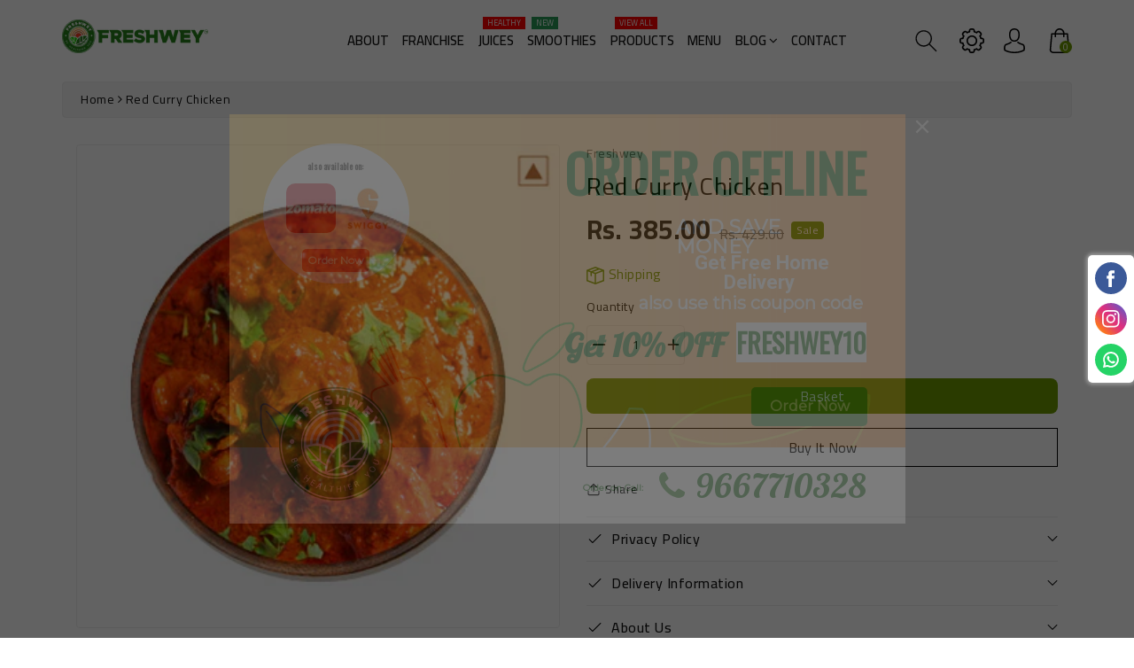

--- FILE ---
content_type: text/html; charset=utf-8
request_url: https://freshwey.in/pa/products/red-curry-chicken
body_size: 38454
content:
<!doctype html>
<html class="no-js wbboxlt" lang="pa" >
  <head>
    <meta charset="utf-8"> 
    <meta http-equiv="X-UA-Compatible" content="IE=edge">
    <meta name="viewport" content="width=device-width,initial-scale=1">
    <meta name="theme-color" content="">
    <link rel="canonical" href="https://freshwey.in/pa/products/red-curry-chicken">
    <link rel="preconnect" href="https://cdn.shopify.com" crossorigin><link rel="icon" type="image/png" href="//freshwey.in/cdn/shop/files/Freshwey-icon_32x32.png?v=1701072366"><title>
      Red Curry Chicken
 &ndash; Freshwey</title>

    
      <meta name="description" content="Authentic Curry">
    

    

<meta property="og:site_name" content="Freshwey">
<meta property="og:url" content="https://freshwey.in/pa/products/red-curry-chicken">
<meta property="og:title" content="Red Curry Chicken">
<meta property="og:type" content="product">
<meta property="og:description" content="Authentic Curry"><meta property="og:image" content="http://freshwey.in/cdn/shop/files/Red-Curry-Chicken.jpg?v=1701082837">
  <meta property="og:image:secure_url" content="https://freshwey.in/cdn/shop/files/Red-Curry-Chicken.jpg?v=1701082837">
  <meta property="og:image:width" content="350">
  <meta property="og:image:height" content="350"><meta property="og:price:amount" content="385.00">
  <meta property="og:price:currency" content="INR"><meta name="twitter:card" content="summary_large_image">
<meta name="twitter:title" content="Red Curry Chicken">
<meta name="twitter:description" content="Authentic Curry">


    <script src="//freshwey.in/cdn/shop/t/2/assets/global.js?v=174617954429109310971701059620" defer="defer"></script>
    
    <script>window.performance && window.performance.mark && window.performance.mark('shopify.content_for_header.start');</script><meta id="shopify-digital-wallet" name="shopify-digital-wallet" content="/84858175790/digital_wallets/dialog">
<link rel="alternate" hreflang="x-default" href="https://freshwey.in/products/red-curry-chicken">
<link rel="alternate" hreflang="en" href="https://freshwey.in/products/red-curry-chicken">
<link rel="alternate" hreflang="fr" href="https://freshwey.in/fr/products/red-curry-chicken">
<link rel="alternate" hreflang="hi" href="https://freshwey.in/hi/products/red-curry-chicken">
<link rel="alternate" hreflang="pa" href="https://freshwey.in/pa/products/red-curry-chicken">
<link rel="alternate" type="application/json+oembed" href="https://freshwey.in/pa/products/red-curry-chicken.oembed">
<script async="async" src="/checkouts/internal/preloads.js?locale=pa-IN"></script>
<script id="shopify-features" type="application/json">{"accessToken":"d4f924020dbfd481fe23b3dceb96a1b3","betas":["rich-media-storefront-analytics"],"domain":"freshwey.in","predictiveSearch":true,"shopId":84858175790,"locale":"en"}</script>
<script>var Shopify = Shopify || {};
Shopify.shop = "84c3b4-3.myshopify.com";
Shopify.locale = "pa";
Shopify.currency = {"active":"INR","rate":"1.0"};
Shopify.country = "IN";
Shopify.theme = {"name":"Flavoro-layout-2","id":163718463790,"schema_name":"Flavoro-Layout2","schema_version":"2.4.0","theme_store_id":null,"role":"main"};
Shopify.theme.handle = "null";
Shopify.theme.style = {"id":null,"handle":null};
Shopify.cdnHost = "freshwey.in/cdn";
Shopify.routes = Shopify.routes || {};
Shopify.routes.root = "/pa/";</script>
<script type="module">!function(o){(o.Shopify=o.Shopify||{}).modules=!0}(window);</script>
<script>!function(o){function n(){var o=[];function n(){o.push(Array.prototype.slice.apply(arguments))}return n.q=o,n}var t=o.Shopify=o.Shopify||{};t.loadFeatures=n(),t.autoloadFeatures=n()}(window);</script>
<script id="shop-js-analytics" type="application/json">{"pageType":"product"}</script>
<script defer="defer" async type="module" src="//freshwey.in/cdn/shopifycloud/shop-js/modules/v2/client.init-shop-cart-sync_BN7fPSNr.en.esm.js"></script>
<script defer="defer" async type="module" src="//freshwey.in/cdn/shopifycloud/shop-js/modules/v2/chunk.common_Cbph3Kss.esm.js"></script>
<script defer="defer" async type="module" src="//freshwey.in/cdn/shopifycloud/shop-js/modules/v2/chunk.modal_DKumMAJ1.esm.js"></script>
<script type="module">
  await import("//freshwey.in/cdn/shopifycloud/shop-js/modules/v2/client.init-shop-cart-sync_BN7fPSNr.en.esm.js");
await import("//freshwey.in/cdn/shopifycloud/shop-js/modules/v2/chunk.common_Cbph3Kss.esm.js");
await import("//freshwey.in/cdn/shopifycloud/shop-js/modules/v2/chunk.modal_DKumMAJ1.esm.js");

  window.Shopify.SignInWithShop?.initShopCartSync?.({"fedCMEnabled":true,"windoidEnabled":true});

</script>
<script>(function() {
  var isLoaded = false;
  function asyncLoad() {
    if (isLoaded) return;
    isLoaded = true;
    var urls = ["https:\/\/cdn.commoninja.com\/sdk\/latest\/commonninja.js?shop=84c3b4-3.myshopify.com","\/\/cdn.wishpond.net\/connect.js?merchantId=1842850\u0026writeKey=4d1dad7a4b05\u0026shop=84c3b4-3.myshopify.com"];
    for (var i = 0; i < urls.length; i++) {
      var s = document.createElement('script');
      s.type = 'text/javascript';
      s.async = true;
      s.src = urls[i];
      var x = document.getElementsByTagName('script')[0];
      x.parentNode.insertBefore(s, x);
    }
  };
  if(window.attachEvent) {
    window.attachEvent('onload', asyncLoad);
  } else {
    window.addEventListener('load', asyncLoad, false);
  }
})();</script>
<script id="__st">var __st={"a":84858175790,"offset":19800,"reqid":"7cc2ca64-4639-4dc7-9305-ea974afd6e76-1769853381","pageurl":"freshwey.in\/pa\/products\/red-curry-chicken","u":"b3c9427e1be3","p":"product","rtyp":"product","rid":8917816869166};</script>
<script>window.ShopifyPaypalV4VisibilityTracking = true;</script>
<script id="captcha-bootstrap">!function(){'use strict';const t='contact',e='account',n='new_comment',o=[[t,t],['blogs',n],['comments',n],[t,'customer']],c=[[e,'customer_login'],[e,'guest_login'],[e,'recover_customer_password'],[e,'create_customer']],r=t=>t.map((([t,e])=>`form[action*='/${t}']:not([data-nocaptcha='true']) input[name='form_type'][value='${e}']`)).join(','),a=t=>()=>t?[...document.querySelectorAll(t)].map((t=>t.form)):[];function s(){const t=[...o],e=r(t);return a(e)}const i='password',u='form_key',d=['recaptcha-v3-token','g-recaptcha-response','h-captcha-response',i],f=()=>{try{return window.sessionStorage}catch{return}},m='__shopify_v',_=t=>t.elements[u];function p(t,e,n=!1){try{const o=window.sessionStorage,c=JSON.parse(o.getItem(e)),{data:r}=function(t){const{data:e,action:n}=t;return t[m]||n?{data:e,action:n}:{data:t,action:n}}(c);for(const[e,n]of Object.entries(r))t.elements[e]&&(t.elements[e].value=n);n&&o.removeItem(e)}catch(o){console.error('form repopulation failed',{error:o})}}const l='form_type',E='cptcha';function T(t){t.dataset[E]=!0}const w=window,h=w.document,L='Shopify',v='ce_forms',y='captcha';let A=!1;((t,e)=>{const n=(g='f06e6c50-85a8-45c8-87d0-21a2b65856fe',I='https://cdn.shopify.com/shopifycloud/storefront-forms-hcaptcha/ce_storefront_forms_captcha_hcaptcha.v1.5.2.iife.js',D={infoText:'Protected by hCaptcha',privacyText:'Privacy',termsText:'Terms'},(t,e,n)=>{const o=w[L][v],c=o.bindForm;if(c)return c(t,g,e,D).then(n);var r;o.q.push([[t,g,e,D],n]),r=I,A||(h.body.append(Object.assign(h.createElement('script'),{id:'captcha-provider',async:!0,src:r})),A=!0)});var g,I,D;w[L]=w[L]||{},w[L][v]=w[L][v]||{},w[L][v].q=[],w[L][y]=w[L][y]||{},w[L][y].protect=function(t,e){n(t,void 0,e),T(t)},Object.freeze(w[L][y]),function(t,e,n,w,h,L){const[v,y,A,g]=function(t,e,n){const i=e?o:[],u=t?c:[],d=[...i,...u],f=r(d),m=r(i),_=r(d.filter((([t,e])=>n.includes(e))));return[a(f),a(m),a(_),s()]}(w,h,L),I=t=>{const e=t.target;return e instanceof HTMLFormElement?e:e&&e.form},D=t=>v().includes(t);t.addEventListener('submit',(t=>{const e=I(t);if(!e)return;const n=D(e)&&!e.dataset.hcaptchaBound&&!e.dataset.recaptchaBound,o=_(e),c=g().includes(e)&&(!o||!o.value);(n||c)&&t.preventDefault(),c&&!n&&(function(t){try{if(!f())return;!function(t){const e=f();if(!e)return;const n=_(t);if(!n)return;const o=n.value;o&&e.removeItem(o)}(t);const e=Array.from(Array(32),(()=>Math.random().toString(36)[2])).join('');!function(t,e){_(t)||t.append(Object.assign(document.createElement('input'),{type:'hidden',name:u})),t.elements[u].value=e}(t,e),function(t,e){const n=f();if(!n)return;const o=[...t.querySelectorAll(`input[type='${i}']`)].map((({name:t})=>t)),c=[...d,...o],r={};for(const[a,s]of new FormData(t).entries())c.includes(a)||(r[a]=s);n.setItem(e,JSON.stringify({[m]:1,action:t.action,data:r}))}(t,e)}catch(e){console.error('failed to persist form',e)}}(e),e.submit())}));const S=(t,e)=>{t&&!t.dataset[E]&&(n(t,e.some((e=>e===t))),T(t))};for(const o of['focusin','change'])t.addEventListener(o,(t=>{const e=I(t);D(e)&&S(e,y())}));const B=e.get('form_key'),M=e.get(l),P=B&&M;t.addEventListener('DOMContentLoaded',(()=>{const t=y();if(P)for(const e of t)e.elements[l].value===M&&p(e,B);[...new Set([...A(),...v().filter((t=>'true'===t.dataset.shopifyCaptcha))])].forEach((e=>S(e,t)))}))}(h,new URLSearchParams(w.location.search),n,t,e,['guest_login'])})(!0,!0)}();</script>
<script integrity="sha256-4kQ18oKyAcykRKYeNunJcIwy7WH5gtpwJnB7kiuLZ1E=" data-source-attribution="shopify.loadfeatures" defer="defer" src="//freshwey.in/cdn/shopifycloud/storefront/assets/storefront/load_feature-a0a9edcb.js" crossorigin="anonymous"></script>
<script data-source-attribution="shopify.dynamic_checkout.dynamic.init">var Shopify=Shopify||{};Shopify.PaymentButton=Shopify.PaymentButton||{isStorefrontPortableWallets:!0,init:function(){window.Shopify.PaymentButton.init=function(){};var t=document.createElement("script");t.src="https://freshwey.in/cdn/shopifycloud/portable-wallets/latest/portable-wallets.en.js",t.type="module",document.head.appendChild(t)}};
</script>
<script data-source-attribution="shopify.dynamic_checkout.buyer_consent">
  function portableWalletsHideBuyerConsent(e){var t=document.getElementById("shopify-buyer-consent"),n=document.getElementById("shopify-subscription-policy-button");t&&n&&(t.classList.add("hidden"),t.setAttribute("aria-hidden","true"),n.removeEventListener("click",e))}function portableWalletsShowBuyerConsent(e){var t=document.getElementById("shopify-buyer-consent"),n=document.getElementById("shopify-subscription-policy-button");t&&n&&(t.classList.remove("hidden"),t.removeAttribute("aria-hidden"),n.addEventListener("click",e))}window.Shopify?.PaymentButton&&(window.Shopify.PaymentButton.hideBuyerConsent=portableWalletsHideBuyerConsent,window.Shopify.PaymentButton.showBuyerConsent=portableWalletsShowBuyerConsent);
</script>
<script>
  function portableWalletsCleanup(e){e&&e.src&&console.error("Failed to load portable wallets script "+e.src);var t=document.querySelectorAll("shopify-accelerated-checkout .shopify-payment-button__skeleton, shopify-accelerated-checkout-cart .wallet-cart-button__skeleton"),e=document.getElementById("shopify-buyer-consent");for(let e=0;e<t.length;e++)t[e].remove();e&&e.remove()}function portableWalletsNotLoadedAsModule(e){e instanceof ErrorEvent&&"string"==typeof e.message&&e.message.includes("import.meta")&&"string"==typeof e.filename&&e.filename.includes("portable-wallets")&&(window.removeEventListener("error",portableWalletsNotLoadedAsModule),window.Shopify.PaymentButton.failedToLoad=e,"loading"===document.readyState?document.addEventListener("DOMContentLoaded",window.Shopify.PaymentButton.init):window.Shopify.PaymentButton.init())}window.addEventListener("error",portableWalletsNotLoadedAsModule);
</script>

<script type="module" src="https://freshwey.in/cdn/shopifycloud/portable-wallets/latest/portable-wallets.en.js" onError="portableWalletsCleanup(this)" crossorigin="anonymous"></script>
<script nomodule>
  document.addEventListener("DOMContentLoaded", portableWalletsCleanup);
</script>

<link id="shopify-accelerated-checkout-styles" rel="stylesheet" media="screen" href="https://freshwey.in/cdn/shopifycloud/portable-wallets/latest/accelerated-checkout-backwards-compat.css" crossorigin="anonymous">
<style id="shopify-accelerated-checkout-cart">
        #shopify-buyer-consent {
  margin-top: 1em;
  display: inline-block;
  width: 100%;
}

#shopify-buyer-consent.hidden {
  display: none;
}

#shopify-subscription-policy-button {
  background: none;
  border: none;
  padding: 0;
  text-decoration: underline;
  font-size: inherit;
  cursor: pointer;
}

#shopify-subscription-policy-button::before {
  box-shadow: none;
}

      </style>
<script id="sections-script" data-sections="main-product,product-recommendations,header" defer="defer" src="//freshwey.in/cdn/shop/t/2/compiled_assets/scripts.js?v=201"></script>
<script>window.performance && window.performance.mark && window.performance.mark('shopify.content_for_header.end');</script>

    <style data-shopify>
:root {
        --wbbase-font: Cairo;
        --font-size-header: 30;
        --font-size-base: 14;
        
        --gradient-base-accent-1: #6d9900;
        --color-base-solid-button-labels: #ffffff;

        --gradient-base-accent-2: #121212;
        --color-wb-hovercolor-button-text: #ffffff;

        --color-wbmaincolors-text: #6d9900;
        --color-base-text: #121212;
        --color-wbbordercolor: #eeeeee;
        
        --color-background: #ffffff;
        --gradient-background: #ffffff;

        --payment-terms-background-color: #ffffff;
      }

      *,
      *::before,
      *::after {
        box-sizing: inherit;
      }
      svg{
        width: 14px;height: 14px;
      }
    </style> 

    <link href="//freshwey.in/cdn/shop/t/2/assets/bootstrap.min.css?v=66654331482714394831701059619" rel="stylesheet" type="text/css" media="all" />
    <link href="//freshwey.in/cdn/shop/t/2/assets/slick.css?v=98340474046176884051701059621" rel="stylesheet" type="text/css" media="all" />
    <link href="//freshwey.in/cdn/shop/t/2/assets/slick-theme.css?v=67893072228317858721701059621" rel="stylesheet" type="text/css" media="all" />
    <link href="//freshwey.in/cdn/shop/t/2/assets/font-awesome.min.css?v=140533306961432629691701059620" rel="stylesheet" type="text/css" media="all" />
    <link href="//freshwey.in/cdn/shop/t/2/assets/base.css?v=121611067075582160781701059619" rel="stylesheet" type="text/css" media="all" />
    <link href="//freshwey.in/cdn/shop/t/2/assets/jquery.fancybox.min.css?v=19278034316635137701701059620" rel="stylesheet" type="text/css" media="all" />
    <link href="//freshwey.in/cdn/shop/t/2/assets/wbquickview.css?v=10536503857657132721701059621" rel="stylesheet" type="text/css" media="all" />
    <link href="//freshwey.in/cdn/shop/t/2/assets/component-list-menu.css?v=51228331027951222771701059620" rel="stylesheet" type="text/css" media="all" />
<link rel="stylesheet" href="//freshwey.in/cdn/shop/t/2/assets/component-predictive-search.css?v=147839584634331574431701059620" media="print" onload="this.media='all'">
      <link href="https://fonts.googleapis.com/css?family=Cairo:400,500,600,700"  rel="stylesheet">
    
    <link href="https://fonts.googleapis.com/css2?family=Great+Vibes&display=swap" rel="stylesheet"> 

    <script>document.documentElement.className = document.documentElement.className.replace('no-js', 'js');</script>

   
  <!-- BEGIN app block: shopify://apps/essential-announcer/blocks/app-embed/93b5429f-c8d6-4c33-ae14-250fd84f361b --><script>
  
    window.essentialAnnouncementConfigs = [{"id":"34a2f3be-a663-4452-80d6-38c9eb8922d3","createdAt":"2023-11-28T09:42:39.887+00:00","name":"Announcement name","title":"For a limited time, enjoy a 20% discount on all our products!","subheading":"","style":{"selectedTemplate":"custom","position":"top-page","stickyBar":false,"backgroundType":"singleBackground","singleColor":"#6e9821","gradientTurn":"90","gradientStart":"#DDDDDD","gradientEnd":"#FFFFFF","borderRadius":"0","borderSize":"0","borderColor":"#c5c8d1","titleSize":"14","titleColor":"#ffffff","font":"","subheadingSize":"14","subheadingColor":"#202223","buttonBackgroundColor":"#202223","buttonFontSize":"14","buttonFontColor":"#FFFFFF","buttonBorderRadius":"4","closeIconColor":"#6d7175","arrowIconColor":"#6d7175"},"announcementType":"rotating","announcementPlacement":"home-page","published":true,"showOnProducts":[],"showOnCollections":[],"updatedAt":"2024-01-09T07:06:13.599+00:00","CTAType":"button","CTALink":"https://84c3b4-3.myshopify.com","closeButton":false,"buttonText":"Shop now!","announcements":[{"title":"MOV for free delivery - Rs. 500/-","subheading":"","CTAType":"","buttonText":"","CTALink":"","id":3},{"title":"Presently delivery is available in Amritsar City* (with in 7kms) Only","subheading":"","CTAType":"button","buttonText":"Shop now!","CTALink":"https://freshwey.in/collections","id":22},{"title":"For Franchise: +91 9105619000","subheading":"","CTAType":"button","buttonText":"Know More","CTALink":"https://freshwey.in/pages/franchise","id":38},{"title":"Order Timing: 10am to 10pm IST.","subheading":"","CTAType":"","buttonText":"","CTALink":"","id":12},{"title":"the order will be delivered in the next morning after 11am.","subheading":"","CTAType":"","buttonText":"","CTALink":"","id":55}],"shop":"84c3b4-3.myshopify.com","animationSpeed":80,"rotateDuration":4,"translations":null}];
  
  window.essentialAnnouncementMeta = {
    productCollections: [{"id":466365481262,"handle":"authentic-curry","updated_at":"2026-01-20T15:28:37+05:30","published_at":"2023-11-27T11:05:48+05:30","sort_order":"best-selling","template_suffix":"","published_scope":"global","title":"Authentic Curry","body_html":"","image":{"created_at":"2023-11-27T11:13:57+05:30","alt":null,"width":55,"height":60,"src":"\/\/freshwey.in\/cdn\/shop\/collections\/curry-icon.png?v=1701063838"}}],
    productData: {"id":8917816869166,"title":"Red Curry Chicken","handle":"red-curry-chicken","description":"\u003cspan data-mce-fragment=\"1\"\u003eAuthentic Curry\u003c\/span\u003e","published_at":"2023-11-27T16:30:35+05:30","created_at":"2023-11-27T16:30:35+05:30","vendor":"Freshwey","type":"Authentic Curry","tags":[],"price":38500,"price_min":38500,"price_max":38500,"available":true,"price_varies":false,"compare_at_price":42900,"compare_at_price_min":42900,"compare_at_price_max":42900,"compare_at_price_varies":false,"variants":[{"id":47560581349678,"title":"Default Title","option1":"Default Title","option2":null,"option3":null,"sku":"","requires_shipping":true,"taxable":true,"featured_image":null,"available":true,"name":"Red Curry Chicken","public_title":null,"options":["Default Title"],"price":38500,"weight":0,"compare_at_price":42900,"inventory_management":"shopify","barcode":"","requires_selling_plan":false,"selling_plan_allocations":[]}],"images":["\/\/freshwey.in\/cdn\/shop\/files\/Red-Curry-Chicken.jpg?v=1701082837"],"featured_image":"\/\/freshwey.in\/cdn\/shop\/files\/Red-Curry-Chicken.jpg?v=1701082837","options":["Title"],"media":[{"alt":null,"id":35919969059118,"position":1,"preview_image":{"aspect_ratio":1.0,"height":350,"width":350,"src":"\/\/freshwey.in\/cdn\/shop\/files\/Red-Curry-Chicken.jpg?v=1701082837"},"aspect_ratio":1.0,"height":350,"media_type":"image","src":"\/\/freshwey.in\/cdn\/shop\/files\/Red-Curry-Chicken.jpg?v=1701082837","width":350}],"requires_selling_plan":false,"selling_plan_groups":[],"content":"\u003cspan data-mce-fragment=\"1\"\u003eAuthentic Curry\u003c\/span\u003e"},
    templateName: "product",
    collectionId: null,
  };
</script>

 
<style>
.essential_annoucement_bar_wrapper {display: none;}
</style>

  <style type="text/css">
  .essential_annoucement_bar_glide{position:relative;width:100%;box-sizing:border-box}.essential_annoucement_bar_glide *{box-sizing:inherit}.essential_annoucement_bar_glide__track{overflow:hidden}.essential_annoucement_bar_glide__slides{position:relative;width:100%;list-style:none;backface-visibility:hidden;transform-style:preserve-3d;touch-action:pan-Y;overflow:hidden;padding:0;white-space:nowrap;display:flex;flex-wrap:nowrap;will-change:transform}.essential_annoucement_bar_glide__slides--dragging{user-select:none}.essential_annoucement_bar_glide__slide{width:100%;height:100%;flex-shrink:0;white-space:normal;user-select:none;-webkit-touch-callout:none;-webkit-tap-highlight-color:transparent}.essential_annoucement_bar_glide__slide a{user-select:none;-webkit-user-drag:none;-moz-user-select:none;-ms-user-select:none}.essential_annoucement_bar_glide__arrows{-webkit-touch-callout:none;user-select:none}.essential_annoucement_bar_glide__bullets{-webkit-touch-callout:none;user-select:none}.essential_annoucement_bar_lide--rtl{direction:rtl}
  </style>
  <script src="https://cdn.shopify.com/extensions/019c0613-2ff3-7390-8dca-972545523656/essential-announcement-bar-76/assets/glide.min.js" defer></script>


<script src="https://cdn.shopify.com/extensions/019c0613-2ff3-7390-8dca-972545523656/essential-announcement-bar-76/assets/announcement-bar-essential-apps.js" defer></script>

<!-- END app block --><!-- BEGIN app block: shopify://apps/common-ninja-pdf-gallery/blocks/app-embed-block/3d33f37f-506c-4281-ac9b-02afb6297b7e --><script src="https://cdn.commoninja.com/sdk/latest/commonninja.js" defer></script>
<!-- END app block --><script src="https://cdn.shopify.com/extensions/019b4efb-7e06-7cde-979c-02f685c9ee43/social-bar-2-62/assets/social-media.js" type="text/javascript" defer="defer"></script>
<link href="https://monorail-edge.shopifysvc.com" rel="dns-prefetch">
<script>(function(){if ("sendBeacon" in navigator && "performance" in window) {try {var session_token_from_headers = performance.getEntriesByType('navigation')[0].serverTiming.find(x => x.name == '_s').description;} catch {var session_token_from_headers = undefined;}var session_cookie_matches = document.cookie.match(/_shopify_s=([^;]*)/);var session_token_from_cookie = session_cookie_matches && session_cookie_matches.length === 2 ? session_cookie_matches[1] : "";var session_token = session_token_from_headers || session_token_from_cookie || "";function handle_abandonment_event(e) {var entries = performance.getEntries().filter(function(entry) {return /monorail-edge.shopifysvc.com/.test(entry.name);});if (!window.abandonment_tracked && entries.length === 0) {window.abandonment_tracked = true;var currentMs = Date.now();var navigation_start = performance.timing.navigationStart;var payload = {shop_id: 84858175790,url: window.location.href,navigation_start,duration: currentMs - navigation_start,session_token,page_type: "product"};window.navigator.sendBeacon("https://monorail-edge.shopifysvc.com/v1/produce", JSON.stringify({schema_id: "online_store_buyer_site_abandonment/1.1",payload: payload,metadata: {event_created_at_ms: currentMs,event_sent_at_ms: currentMs}}));}}window.addEventListener('pagehide', handle_abandonment_event);}}());</script>
<script id="web-pixels-manager-setup">(function e(e,d,r,n,o){if(void 0===o&&(o={}),!Boolean(null===(a=null===(i=window.Shopify)||void 0===i?void 0:i.analytics)||void 0===a?void 0:a.replayQueue)){var i,a;window.Shopify=window.Shopify||{};var t=window.Shopify;t.analytics=t.analytics||{};var s=t.analytics;s.replayQueue=[],s.publish=function(e,d,r){return s.replayQueue.push([e,d,r]),!0};try{self.performance.mark("wpm:start")}catch(e){}var l=function(){var e={modern:/Edge?\/(1{2}[4-9]|1[2-9]\d|[2-9]\d{2}|\d{4,})\.\d+(\.\d+|)|Firefox\/(1{2}[4-9]|1[2-9]\d|[2-9]\d{2}|\d{4,})\.\d+(\.\d+|)|Chrom(ium|e)\/(9{2}|\d{3,})\.\d+(\.\d+|)|(Maci|X1{2}).+ Version\/(15\.\d+|(1[6-9]|[2-9]\d|\d{3,})\.\d+)([,.]\d+|)( \(\w+\)|)( Mobile\/\w+|) Safari\/|Chrome.+OPR\/(9{2}|\d{3,})\.\d+\.\d+|(CPU[ +]OS|iPhone[ +]OS|CPU[ +]iPhone|CPU IPhone OS|CPU iPad OS)[ +]+(15[._]\d+|(1[6-9]|[2-9]\d|\d{3,})[._]\d+)([._]\d+|)|Android:?[ /-](13[3-9]|1[4-9]\d|[2-9]\d{2}|\d{4,})(\.\d+|)(\.\d+|)|Android.+Firefox\/(13[5-9]|1[4-9]\d|[2-9]\d{2}|\d{4,})\.\d+(\.\d+|)|Android.+Chrom(ium|e)\/(13[3-9]|1[4-9]\d|[2-9]\d{2}|\d{4,})\.\d+(\.\d+|)|SamsungBrowser\/([2-9]\d|\d{3,})\.\d+/,legacy:/Edge?\/(1[6-9]|[2-9]\d|\d{3,})\.\d+(\.\d+|)|Firefox\/(5[4-9]|[6-9]\d|\d{3,})\.\d+(\.\d+|)|Chrom(ium|e)\/(5[1-9]|[6-9]\d|\d{3,})\.\d+(\.\d+|)([\d.]+$|.*Safari\/(?![\d.]+ Edge\/[\d.]+$))|(Maci|X1{2}).+ Version\/(10\.\d+|(1[1-9]|[2-9]\d|\d{3,})\.\d+)([,.]\d+|)( \(\w+\)|)( Mobile\/\w+|) Safari\/|Chrome.+OPR\/(3[89]|[4-9]\d|\d{3,})\.\d+\.\d+|(CPU[ +]OS|iPhone[ +]OS|CPU[ +]iPhone|CPU IPhone OS|CPU iPad OS)[ +]+(10[._]\d+|(1[1-9]|[2-9]\d|\d{3,})[._]\d+)([._]\d+|)|Android:?[ /-](13[3-9]|1[4-9]\d|[2-9]\d{2}|\d{4,})(\.\d+|)(\.\d+|)|Mobile Safari.+OPR\/([89]\d|\d{3,})\.\d+\.\d+|Android.+Firefox\/(13[5-9]|1[4-9]\d|[2-9]\d{2}|\d{4,})\.\d+(\.\d+|)|Android.+Chrom(ium|e)\/(13[3-9]|1[4-9]\d|[2-9]\d{2}|\d{4,})\.\d+(\.\d+|)|Android.+(UC? ?Browser|UCWEB|U3)[ /]?(15\.([5-9]|\d{2,})|(1[6-9]|[2-9]\d|\d{3,})\.\d+)\.\d+|SamsungBrowser\/(5\.\d+|([6-9]|\d{2,})\.\d+)|Android.+MQ{2}Browser\/(14(\.(9|\d{2,})|)|(1[5-9]|[2-9]\d|\d{3,})(\.\d+|))(\.\d+|)|K[Aa][Ii]OS\/(3\.\d+|([4-9]|\d{2,})\.\d+)(\.\d+|)/},d=e.modern,r=e.legacy,n=navigator.userAgent;return n.match(d)?"modern":n.match(r)?"legacy":"unknown"}(),u="modern"===l?"modern":"legacy",c=(null!=n?n:{modern:"",legacy:""})[u],f=function(e){return[e.baseUrl,"/wpm","/b",e.hashVersion,"modern"===e.buildTarget?"m":"l",".js"].join("")}({baseUrl:d,hashVersion:r,buildTarget:u}),m=function(e){var d=e.version,r=e.bundleTarget,n=e.surface,o=e.pageUrl,i=e.monorailEndpoint;return{emit:function(e){var a=e.status,t=e.errorMsg,s=(new Date).getTime(),l=JSON.stringify({metadata:{event_sent_at_ms:s},events:[{schema_id:"web_pixels_manager_load/3.1",payload:{version:d,bundle_target:r,page_url:o,status:a,surface:n,error_msg:t},metadata:{event_created_at_ms:s}}]});if(!i)return console&&console.warn&&console.warn("[Web Pixels Manager] No Monorail endpoint provided, skipping logging."),!1;try{return self.navigator.sendBeacon.bind(self.navigator)(i,l)}catch(e){}var u=new XMLHttpRequest;try{return u.open("POST",i,!0),u.setRequestHeader("Content-Type","text/plain"),u.send(l),!0}catch(e){return console&&console.warn&&console.warn("[Web Pixels Manager] Got an unhandled error while logging to Monorail."),!1}}}}({version:r,bundleTarget:l,surface:e.surface,pageUrl:self.location.href,monorailEndpoint:e.monorailEndpoint});try{o.browserTarget=l,function(e){var d=e.src,r=e.async,n=void 0===r||r,o=e.onload,i=e.onerror,a=e.sri,t=e.scriptDataAttributes,s=void 0===t?{}:t,l=document.createElement("script"),u=document.querySelector("head"),c=document.querySelector("body");if(l.async=n,l.src=d,a&&(l.integrity=a,l.crossOrigin="anonymous"),s)for(var f in s)if(Object.prototype.hasOwnProperty.call(s,f))try{l.dataset[f]=s[f]}catch(e){}if(o&&l.addEventListener("load",o),i&&l.addEventListener("error",i),u)u.appendChild(l);else{if(!c)throw new Error("Did not find a head or body element to append the script");c.appendChild(l)}}({src:f,async:!0,onload:function(){if(!function(){var e,d;return Boolean(null===(d=null===(e=window.Shopify)||void 0===e?void 0:e.analytics)||void 0===d?void 0:d.initialized)}()){var d=window.webPixelsManager.init(e)||void 0;if(d){var r=window.Shopify.analytics;r.replayQueue.forEach((function(e){var r=e[0],n=e[1],o=e[2];d.publishCustomEvent(r,n,o)})),r.replayQueue=[],r.publish=d.publishCustomEvent,r.visitor=d.visitor,r.initialized=!0}}},onerror:function(){return m.emit({status:"failed",errorMsg:"".concat(f," has failed to load")})},sri:function(e){var d=/^sha384-[A-Za-z0-9+/=]+$/;return"string"==typeof e&&d.test(e)}(c)?c:"",scriptDataAttributes:o}),m.emit({status:"loading"})}catch(e){m.emit({status:"failed",errorMsg:(null==e?void 0:e.message)||"Unknown error"})}}})({shopId: 84858175790,storefrontBaseUrl: "https://freshwey.in",extensionsBaseUrl: "https://extensions.shopifycdn.com/cdn/shopifycloud/web-pixels-manager",monorailEndpoint: "https://monorail-edge.shopifysvc.com/unstable/produce_batch",surface: "storefront-renderer",enabledBetaFlags: ["2dca8a86"],webPixelsConfigList: [{"id":"shopify-app-pixel","configuration":"{}","eventPayloadVersion":"v1","runtimeContext":"STRICT","scriptVersion":"0450","apiClientId":"shopify-pixel","type":"APP","privacyPurposes":["ANALYTICS","MARKETING"]},{"id":"shopify-custom-pixel","eventPayloadVersion":"v1","runtimeContext":"LAX","scriptVersion":"0450","apiClientId":"shopify-pixel","type":"CUSTOM","privacyPurposes":["ANALYTICS","MARKETING"]}],isMerchantRequest: false,initData: {"shop":{"name":"Freshwey","paymentSettings":{"currencyCode":"INR"},"myshopifyDomain":"84c3b4-3.myshopify.com","countryCode":"IN","storefrontUrl":"https:\/\/freshwey.in\/pa"},"customer":null,"cart":null,"checkout":null,"productVariants":[{"price":{"amount":385.0,"currencyCode":"INR"},"product":{"title":"Red Curry Chicken","vendor":"Freshwey","id":"8917816869166","untranslatedTitle":"Red Curry Chicken","url":"\/pa\/products\/red-curry-chicken","type":"Authentic Curry"},"id":"47560581349678","image":{"src":"\/\/freshwey.in\/cdn\/shop\/files\/Red-Curry-Chicken.jpg?v=1701082837"},"sku":"","title":"Default Title","untranslatedTitle":"Default Title"}],"purchasingCompany":null},},"https://freshwey.in/cdn","1d2a099fw23dfb22ep557258f5m7a2edbae",{"modern":"","legacy":""},{"shopId":"84858175790","storefrontBaseUrl":"https:\/\/freshwey.in","extensionBaseUrl":"https:\/\/extensions.shopifycdn.com\/cdn\/shopifycloud\/web-pixels-manager","surface":"storefront-renderer","enabledBetaFlags":"[\"2dca8a86\"]","isMerchantRequest":"false","hashVersion":"1d2a099fw23dfb22ep557258f5m7a2edbae","publish":"custom","events":"[[\"page_viewed\",{}],[\"product_viewed\",{\"productVariant\":{\"price\":{\"amount\":385.0,\"currencyCode\":\"INR\"},\"product\":{\"title\":\"Red Curry Chicken\",\"vendor\":\"Freshwey\",\"id\":\"8917816869166\",\"untranslatedTitle\":\"Red Curry Chicken\",\"url\":\"\/pa\/products\/red-curry-chicken\",\"type\":\"Authentic Curry\"},\"id\":\"47560581349678\",\"image\":{\"src\":\"\/\/freshwey.in\/cdn\/shop\/files\/Red-Curry-Chicken.jpg?v=1701082837\"},\"sku\":\"\",\"title\":\"Default Title\",\"untranslatedTitle\":\"Default Title\"}}]]"});</script><script>
  window.ShopifyAnalytics = window.ShopifyAnalytics || {};
  window.ShopifyAnalytics.meta = window.ShopifyAnalytics.meta || {};
  window.ShopifyAnalytics.meta.currency = 'INR';
  var meta = {"product":{"id":8917816869166,"gid":"gid:\/\/shopify\/Product\/8917816869166","vendor":"Freshwey","type":"Authentic Curry","handle":"red-curry-chicken","variants":[{"id":47560581349678,"price":38500,"name":"Red Curry Chicken","public_title":null,"sku":""}],"remote":false},"page":{"pageType":"product","resourceType":"product","resourceId":8917816869166,"requestId":"7cc2ca64-4639-4dc7-9305-ea974afd6e76-1769853381"}};
  for (var attr in meta) {
    window.ShopifyAnalytics.meta[attr] = meta[attr];
  }
</script>
<script class="analytics">
  (function () {
    var customDocumentWrite = function(content) {
      var jquery = null;

      if (window.jQuery) {
        jquery = window.jQuery;
      } else if (window.Checkout && window.Checkout.$) {
        jquery = window.Checkout.$;
      }

      if (jquery) {
        jquery('body').append(content);
      }
    };

    var hasLoggedConversion = function(token) {
      if (token) {
        return document.cookie.indexOf('loggedConversion=' + token) !== -1;
      }
      return false;
    }

    var setCookieIfConversion = function(token) {
      if (token) {
        var twoMonthsFromNow = new Date(Date.now());
        twoMonthsFromNow.setMonth(twoMonthsFromNow.getMonth() + 2);

        document.cookie = 'loggedConversion=' + token + '; expires=' + twoMonthsFromNow;
      }
    }

    var trekkie = window.ShopifyAnalytics.lib = window.trekkie = window.trekkie || [];
    if (trekkie.integrations) {
      return;
    }
    trekkie.methods = [
      'identify',
      'page',
      'ready',
      'track',
      'trackForm',
      'trackLink'
    ];
    trekkie.factory = function(method) {
      return function() {
        var args = Array.prototype.slice.call(arguments);
        args.unshift(method);
        trekkie.push(args);
        return trekkie;
      };
    };
    for (var i = 0; i < trekkie.methods.length; i++) {
      var key = trekkie.methods[i];
      trekkie[key] = trekkie.factory(key);
    }
    trekkie.load = function(config) {
      trekkie.config = config || {};
      trekkie.config.initialDocumentCookie = document.cookie;
      var first = document.getElementsByTagName('script')[0];
      var script = document.createElement('script');
      script.type = 'text/javascript';
      script.onerror = function(e) {
        var scriptFallback = document.createElement('script');
        scriptFallback.type = 'text/javascript';
        scriptFallback.onerror = function(error) {
                var Monorail = {
      produce: function produce(monorailDomain, schemaId, payload) {
        var currentMs = new Date().getTime();
        var event = {
          schema_id: schemaId,
          payload: payload,
          metadata: {
            event_created_at_ms: currentMs,
            event_sent_at_ms: currentMs
          }
        };
        return Monorail.sendRequest("https://" + monorailDomain + "/v1/produce", JSON.stringify(event));
      },
      sendRequest: function sendRequest(endpointUrl, payload) {
        // Try the sendBeacon API
        if (window && window.navigator && typeof window.navigator.sendBeacon === 'function' && typeof window.Blob === 'function' && !Monorail.isIos12()) {
          var blobData = new window.Blob([payload], {
            type: 'text/plain'
          });

          if (window.navigator.sendBeacon(endpointUrl, blobData)) {
            return true;
          } // sendBeacon was not successful

        } // XHR beacon

        var xhr = new XMLHttpRequest();

        try {
          xhr.open('POST', endpointUrl);
          xhr.setRequestHeader('Content-Type', 'text/plain');
          xhr.send(payload);
        } catch (e) {
          console.log(e);
        }

        return false;
      },
      isIos12: function isIos12() {
        return window.navigator.userAgent.lastIndexOf('iPhone; CPU iPhone OS 12_') !== -1 || window.navigator.userAgent.lastIndexOf('iPad; CPU OS 12_') !== -1;
      }
    };
    Monorail.produce('monorail-edge.shopifysvc.com',
      'trekkie_storefront_load_errors/1.1',
      {shop_id: 84858175790,
      theme_id: 163718463790,
      app_name: "storefront",
      context_url: window.location.href,
      source_url: "//freshwey.in/cdn/s/trekkie.storefront.c59ea00e0474b293ae6629561379568a2d7c4bba.min.js"});

        };
        scriptFallback.async = true;
        scriptFallback.src = '//freshwey.in/cdn/s/trekkie.storefront.c59ea00e0474b293ae6629561379568a2d7c4bba.min.js';
        first.parentNode.insertBefore(scriptFallback, first);
      };
      script.async = true;
      script.src = '//freshwey.in/cdn/s/trekkie.storefront.c59ea00e0474b293ae6629561379568a2d7c4bba.min.js';
      first.parentNode.insertBefore(script, first);
    };
    trekkie.load(
      {"Trekkie":{"appName":"storefront","development":false,"defaultAttributes":{"shopId":84858175790,"isMerchantRequest":null,"themeId":163718463790,"themeCityHash":"14016633659112413136","contentLanguage":"pa","currency":"INR","eventMetadataId":"72a8c35a-34da-47f3-8974-e1ab36c71d62"},"isServerSideCookieWritingEnabled":true,"monorailRegion":"shop_domain","enabledBetaFlags":["65f19447","b5387b81"]},"Session Attribution":{},"S2S":{"facebookCapiEnabled":false,"source":"trekkie-storefront-renderer","apiClientId":580111}}
    );

    var loaded = false;
    trekkie.ready(function() {
      if (loaded) return;
      loaded = true;

      window.ShopifyAnalytics.lib = window.trekkie;

      var originalDocumentWrite = document.write;
      document.write = customDocumentWrite;
      try { window.ShopifyAnalytics.merchantGoogleAnalytics.call(this); } catch(error) {};
      document.write = originalDocumentWrite;

      window.ShopifyAnalytics.lib.page(null,{"pageType":"product","resourceType":"product","resourceId":8917816869166,"requestId":"7cc2ca64-4639-4dc7-9305-ea974afd6e76-1769853381","shopifyEmitted":true});

      var match = window.location.pathname.match(/checkouts\/(.+)\/(thank_you|post_purchase)/)
      var token = match? match[1]: undefined;
      if (!hasLoggedConversion(token)) {
        setCookieIfConversion(token);
        window.ShopifyAnalytics.lib.track("Viewed Product",{"currency":"INR","variantId":47560581349678,"productId":8917816869166,"productGid":"gid:\/\/shopify\/Product\/8917816869166","name":"Red Curry Chicken","price":"385.00","sku":"","brand":"Freshwey","variant":null,"category":"Authentic Curry","nonInteraction":true,"remote":false},undefined,undefined,{"shopifyEmitted":true});
      window.ShopifyAnalytics.lib.track("monorail:\/\/trekkie_storefront_viewed_product\/1.1",{"currency":"INR","variantId":47560581349678,"productId":8917816869166,"productGid":"gid:\/\/shopify\/Product\/8917816869166","name":"Red Curry Chicken","price":"385.00","sku":"","brand":"Freshwey","variant":null,"category":"Authentic Curry","nonInteraction":true,"remote":false,"referer":"https:\/\/freshwey.in\/pa\/products\/red-curry-chicken"});
      }
    });


        var eventsListenerScript = document.createElement('script');
        eventsListenerScript.async = true;
        eventsListenerScript.src = "//freshwey.in/cdn/shopifycloud/storefront/assets/shop_events_listener-3da45d37.js";
        document.getElementsByTagName('head')[0].appendChild(eventsListenerScript);

})();</script>
<script
  defer
  src="https://freshwey.in/cdn/shopifycloud/perf-kit/shopify-perf-kit-3.1.0.min.js"
  data-application="storefront-renderer"
  data-shop-id="84858175790"
  data-render-region="gcp-us-central1"
  data-page-type="product"
  data-theme-instance-id="163718463790"
  data-theme-name="Flavoro-Layout2"
  data-theme-version="2.4.0"
  data-monorail-region="shop_domain"
  data-resource-timing-sampling-rate="10"
  data-shs="true"
  data-shs-beacon="true"
  data-shs-export-with-fetch="true"
  data-shs-logs-sample-rate="1"
  data-shs-beacon-endpoint="https://freshwey.in/api/collect"
></script>
</head>

  <body class="gradient template-product">

    <svg style="display:none">
        <symbol viewBox="0 0 365 100.1" id="headingsvg">
           <path class="st0" d="M364.6,92.9c-2.6-3.7-2.6-8.3-3.8-12.5c-1-3.5-3-6.5-5.6-9c-4.4-4.2-11.4-5.3-17.2-7.1
          c-1.8-1.7-3.6-3.3-5.6-4.9c-0.1-0.2-0.3-0.3-0.5-0.5c-4-3.1-7.9-6.1-11.8-9c3,1.1,6.3,1.6,9.3,1.7c9.7,0.2,18.9-4.3,25.1-11.6
          c1.6-1.9,0.5-4.4-1.9-4.6c-4.6-0.5-8.4-3.9-12.5-5.6c-3.1-1.2-6.6-1.5-9.9-1c-5.8,0.9-10.9,5.2-15.9,8.3l-2.8,0.5
          c-5,0.9-10.1,0.1-14.6-2.2c-5.7-2.9-11.6-5.3-18-7.1c-0.2-0.1-0.5-0.2-0.7-0.2c-0.9-0.2-1.8-0.5-2.7-0.7c-4.4-1.1-8.9-1.8-13.3-2.3
          c0.3-0.1,0.6-0.3,0.9-0.4c8.9-4,15.2-12.1,17.6-21.4c0.5-1.9-1.3-4-3.3-3.3c-4.3,1.5-8.8,0.3-13.3,0.5c-3.8,0.1-7.4,1.4-10.5,3.6
          c-4.8,3.3-7.5,9.4-10.6,14.3l-4,3.3c-3.4,2.8-7.4,4.7-11.7,5.6c-6.5,1.3-13,3.2-19.5,5.3c-10.2,3.4-20.3,7.6-30.3,11.6
          c0.8-0.8,1.5-1.5,2.1-2.3c6.1-7.5,8.1-16.8,6.5-26.2c-0.4-2.1-3.2-2.5-4.5-1.2c-3,2.9-7.4,3.7-11.1,5.4c-3.4,1.6-6,3.7-8.1,6.8
          c-3.6,5.1-3.5,12.3-4.5,18.4l-0.1,0.1c-4.1,5.8-10.1,9.9-17,11.7c-0.4,0.1-0.8,0.2-1.2,0.3c-15.1,3.6-30.8,5-46.4,4.2
          c0.4-0.4,0.8-0.9,1.2-1.3c7,2.1,14.7-1,20.3-5.6c7.4-6.1,11.4-15.2,11.4-24.7c0-1.9-2.2-3.6-4-2.4c-3.8,2.5-8.3,2.4-12.5,3.6
          c-3.5,1-6.5,2.8-9.1,5.5c-4.3,4.4-5.5,11.4-7.4,17.1l0,0c-3.8,4.8-9.9,7.1-15.9,6.2c-1.7-0.3-3.4-0.5-5-0.8c-7-1.3-14-3-20.8-5.2
          c0,0,0,0,0,0l0,0C46,52,41,50.1,36.1,47.9C24.9,43.1,11.5,37.1,5,26.2c-1.8-3-6.4-0.3-4.7,2.7c5.8,9.8,16,15.2,25.7,20.3
          c6,3.1,12.3,5.6,18.7,7.9c2.6,1,4.9,2.6,6.7,4.6c0.3,0.4,0.6,0.7,0.8,1c-3.1,6.7-1.2,14.7,2.6,20.9c5,8.2,13.4,13.5,22.8,14.9
          c1.8,0.3,3.9-1.7,3-3.6c-2-4.1-1.2-8.6-1.8-12.9c-0.5-3.6-1.9-6.9-4.1-9.8c-3.7-4.8-10.5-7-15.8-9.8c-0.2-0.3-0.7-0.7-1.2-1.3
          c17.5,4.7,35.8,6.6,53.9,5.5c3.5-0.2,7.1,0.4,10.4,1.8c0,7.3,5.1,13.8,11.1,17.9c8,5.4,17.9,6.5,27,3.9c1.8-0.5,2.8-3.2,1.2-4.5
          c-3.5-2.9-4.7-7.2-7.1-11c-1.9-3.1-4.6-5.5-7.8-7.1c-5.4-2.8-12.5-2-18.5-2.2c0-0.3,0-0.2,0-0.5c19.4-3.2,36.3-9.6,54.6-16.9
          c0.1,0,0.2-0.1,0.3-0.1c2.8-1.2,5.8-1.5,8.8-0.9l1.1,0.2c1.9,6.7,8.1,11.3,14.5,13.6c9.4,3.4,19.8,1.9,28.1-3.4c1.5-1,2-3.8,0-4.7
          c-4.2-1.8-6.6-5.6-9.9-8.5c-2.7-2.4-5.9-4-9.5-4.7c-6.1-1.2-12.8,1.7-18.7,3.2c-0.1-0.2,0-0.1-0.1-0.4c18.7-7.2,38.1-13.2,58.2-12.3
          c5.3,0.2,10.6,0.9,15.9,2c3.1,0.6,5.8,2.5,7.6,5.1c0.1,0.1,0.2,0.3,0.3,0.4c-3.7,6.2-2.6,14.2,0.3,20.6c4.1,8.9,12.1,15.1,21.4,17.5
          c1.9,0.5,4-1.3,3.3-3.3c-1.5-4.3-0.3-8.8-0.5-13.3c-0.1-3.8-1.4-7.4-3.6-10.5c-3.3-4.8-9.4-7.5-14.3-10.6c-0.4-0.7-0.9-1.5-1.4-2.2
          c3.5,1.3,6.9,2.7,10.2,4.3c11.6,5.8,21.9,13.8,32.1,21.7l0,0c2.6,2.2,4.2,5.4,4.3,8.8c0.1,5.6,2.9,11.2,6.5,15.5
          c6.3,7.3,15.4,11.1,24.9,11C364.2,97,365.8,94.7,364.6,92.9z M100.9,53.6c3.1-2.5,6.8-4.4,8.7-8c1.6-3.1-2.9-5.9-4.6-2.9
          c-0.9,1.8-2.7,3.3-4.5,4.7c1-3,2.4-5.9,4.5-8c4.2-4,10-3.8,15.2-5.4c-0.8,5.4-3.1,10.2-7,14.3c-3.4,3.5-9.2,7.3-14.5,7.2
          C99.4,54.8,100.1,54.2,100.9,53.6z M64.4,80c2.8,2,6.3-2.1,3.5-4.1c-1.6-1.2-2.9-3.1-4-5.1c2.9,1.5,5.5,3.2,7.3,5.6
          c3.4,4.7,2.3,10.4,3.2,15.8c-5.2-1.6-9.6-4.5-13.2-9c-3-3.8-5.9-10.1-5-15.4c0.5,0.8,1.1,1.6,1.6,2.4C59.8,73.7,61.1,77.6,64.4,80z
           M130.1,73c3.3,2.2,6.1,5.2,10.1,6c3.4,0.7,4.8-4.5,1.4-5.2c-2-0.4-3.9-1.6-5.8-3c3.2,0.1,6.4,0.6,9,2c5,2.9,6.5,8.5,9.5,13
          c-5.4,0.8-10.7,0-15.7-2.6c-4.3-2.2-9.6-6.7-11-11.9C128.5,71.9,129.3,72.4,130.1,73z M163.7,46c0.6-0.7,1.1-1.4,1.7-2.1
          c2.7-3.1,6-5.6,7.3-9.7c1.1-3.3-4.1-4.7-5.2-1.4c-0.6,1.9-2,3.6-3.6,5.2c0.5-3.2,1.3-6.3,3.1-8.8c3.4-4.6,9.2-5.6,14.1-8.1
          c0.1,5.5-1.4,10.9-4.6,15.6C173.8,40.9,168.9,45.2,163.7,46z M201.7,49.2c3.8,1.2,7.3,3.2,11.4,2.9c3.4-0.2,3.5-5.6,0-5.4
          c-2.1,0.1-4.3-0.5-6.5-1.3c3.1-0.8,6.3-1.3,9.2-0.6c5.6,1.4,8.6,6.4,12.8,9.8c-5.4,2.4-11.3,3.1-17.3,1.6c-4.3-1.1-9.8-3.8-12.4-7.9
          C199.9,48.7,200.8,48.9,201.7,49.2z M247.9,21.8c0.9-0.5,1.7-0.9,2.6-1.3c3.6-1.7,7.6-2.6,10.3-5.6c2.3-2.6-1.5-6.4-3.8-3.8
          c-1.4,1.5-3.4,2.5-5.5,3.4c1.6-2.6,3.5-4.9,5.9-6.4c5.1-3.2,10.9-1.5,16.6-1.8c-2.2,5.3-5.9,9.6-11.1,12.7
          C259,21.2,252.8,23.1,247.9,21.8z M289.4,55.8c2.6,2.3,6.4-1.5,3.8-3.8c-1.5-1.4-2.6-3.4-3.5-5.5c2.6,1.6,5,3.5,6.4,5.9
          c3.2,5.1,1.6,10.9,1.9,16.6c-5.3-2.2-9.6-5.9-12.7-11c-2.3-4-4.2-10.1-2.9-15c0.5,0.9,0.9,1.7,1.3,2.6
          C285.4,49,286.3,53.1,289.4,55.8z M320.5,42.4c3.8,0.1,7.5,0.8,11.2-0.6c3.2-1.2,1.8-6.4-1.4-5.2c-2,0.8-4.3,0.8-6.6,0.7
          c2.7-1.7,5.6-3.1,8.5-3.2c5.8-0.4,10.3,3.3,15.4,5.4c-4.7,4.2-10.5,6.7-17,6.8c-4.4,0.1-9.7-1-13.2-3.9
          C318.4,42.4,319.5,42.4,320.5,42.4z M343.4,84.5c-3.6-3.3-7.4-9-7.3-14.4c0.6,0.6,1.2,1.2,1.7,1.9c2.6,3.1,4.6,7,8.3,8.8
          c3.1,1.5,5.8-3.1,2.7-4.7c-1.8-0.9-3.3-2.6-4.7-4.4c3.1,1,6,2.3,8.2,4.5c4,4.1,3.9,9.9,5.6,15.1C352.5,90.6,347.6,88.4,343.4,84.5z"></path>
        </symbol>

    </svg>

    <a class="skip-to-content-link button visually-hidden" href="#MainContent">
      Skip to content
    </a>
    
    <!-- BEGIN sections: header-group -->
<div id="shopify-section-sections--21726319116590__header" class="shopify-section shopify-section-group-header-group section-header"><link rel="stylesheet" href="//freshwey.in/cdn/shop/t/2/assets/component-menu-drawer.css?v=147727021889129653271701059620" media="print" onload="this.media='all'">
<link rel="stylesheet" href="//freshwey.in/cdn/shop/t/2/assets/component-cart-notification.css?v=180679243167248264291701059620" media="print" onload="this.media='all'">
<link rel="stylesheet" href="//freshwey.in/cdn/shop/t/2/assets/component-cart-items.css?v=27548669739511055761701059620" media="print" onload="this.media='all'"><link rel="stylesheet" href="//freshwey.in/cdn/shop/t/2/assets/component-price.css?v=12721421552932329211701059620" media="print" onload="this.media='all'">
  <link rel="stylesheet" href="//freshwey.in/cdn/shop/t/2/assets/component-loading-overlay.css?v=110569703901192468011701059620" media="print" onload="this.media='all'"><noscript><link href="//freshwey.in/cdn/shop/t/2/assets/component-menu-drawer.css?v=147727021889129653271701059620" rel="stylesheet" type="text/css" media="all" /></noscript>
<noscript><link href="//freshwey.in/cdn/shop/t/2/assets/component-cart-notification.css?v=180679243167248264291701059620" rel="stylesheet" type="text/css" media="all" /></noscript>
<noscript><link href="//freshwey.in/cdn/shop/t/2/assets/component-cart-items.css?v=27548669739511055761701059620" rel="stylesheet" type="text/css" media="all" /></noscript>

<style>
header.header{
    background: rgba(0,0,0,0);
}
header-drawer {
    justify-self: start;
    margin-left: -1.2rem;
}
@media screen and (min-width: 992px) {
    header-drawer {
        display: none;
    }
}
</style>

<script src="//freshwey.in/cdn/shop/t/2/assets/details-disclosure.js?v=118626640824924522881701059620" defer="defer"></script>
<script src="//freshwey.in/cdn/shop/t/2/assets/details-modal.js?v=4511761896672669691701059620" defer="defer"></script>
<script src="//freshwey.in/cdn/shop/t/2/assets/cart-notification.js?v=18770815536247936311701059620" defer="defer"></script>

<svg xmlns="http://www.w3.org/2000/svg" class="hidden">
  <symbol id="icon-search" viewbox="0 0 18 19" fill="none">
    <path fill-rule="evenodd" clip-rule="evenodd" d="M11.03 11.68A5.784 5.784 0 112.85 3.5a5.784 5.784 0 018.18 8.18zm.26 1.12a6.78 6.78 0 11.72-.7l5.4 5.4a.5.5 0 11-.71.7l-5.41-5.4z" fill="currentColor"/>
  </symbol>

  <symbol id="icon-close" class="icon icon-close" fill="none" viewBox="0 0 18 17">
    <path d="M.865 15.978a.5.5 0 00.707.707l7.433-7.431 7.579 7.282a.501.501 0 00.846-.37.5.5 0 00-.153-.351L9.712 8.546l7.417-7.416a.5.5 0 10-.707-.708L8.991 7.853 1.413.573a.5.5 0 10-.693.72l7.563 7.268-7.418 7.417z" fill="currentColor">
  </symbol>
</svg>
<sticky-header class="header-wrapper">
<header class="header">

    <div class="header-top">
        <div class="container menupos">
            <div class="row menuposrow">
                <div class="col-lg-2 col-md-4 col-12 headlogo"><a href="/pa" class="header__heading-link link link--text focus-inset"><img srcset="//freshwey.in/cdn/shop/files/freshwey-logo_195d89a3-7bd7-438c-9cb7-7aa79037a3b5_250x.webp?v=1701159821 1x, //freshwey.in/cdn/shop/files/freshwey-logo_195d89a3-7bd7-438c-9cb7-7aa79037a3b5_250x@2x.webp?v=1701159821 2x"
                            class="img img-fluid" 
                            src="//freshwey.in/cdn/shop/files/freshwey-logo_195d89a3-7bd7-438c-9cb7-7aa79037a3b5_250x.webp?v=1701159821"
                            loading="lazy"
                            class="header__heading-logo"
                            width="3070"
                            height="695"
                            alt="Freshwey"
                            ></a></div>
                <div class="col-lg-10 col-md-8 col-12 text-right tright">
                    <div class="wbmenuup">
                        
                        <nav id="megamenu" class="megamenu text-center">

                            <div class="wr-menu" onclick="w3_open()">
                                <span><svg class="icon" viewBox="0 0 384 384">
	<rect x="0" y="277.333" width="384" height="42.667"></rect>
    <rect x="0" y="170.667" width="384" height="42.667"></rect>
    <rect x="0" y="64" width="384" height="42.667"></rect>
</svg></span>
                            </div>
                            <ul id="wbmegalevel-1" class="level_1 menu-vertical">
                                <h2 class="wbmenuclose">Menu<a class="closebtn float-right" onclick="w3_close()"><svg xmlns="http://www.w3.org/2000/svg" aria-hidden="true" focusable="false" role="presentation" class="icon icon-close" fill="none" viewBox="0 0 18 17">
  <path d="M.865 15.978a.5.5 0 00.707.707l7.433-7.431 7.579 7.282a.501.501 0 00.846-.37.5.5 0 00-.153-.351L9.712 8.546l7.417-7.416a.5.5 0 10-.707-.708L8.991 7.853 1.413.573a.5.5 0 10-.693.72l7.563 7.268-7.418 7.417z" fill="currentColor">
</svg>
</a></h2>
                                
                                    
                                    
                                    

                                    <li class="wbmenulink wbmenul_1 ">
                                        <a class="wbmenul1_link " href="/pa/pages/about-us">About
                                            
                                            

                                        </a> 

                                        

                                    </li>

                                
                                    
                                    
                                    

                                    <li class="wbmenulink wbmenul_1 ">
                                        <a class="wbmenul1_link " href="/pa/pages/franchise">Franchise
                                            
                                            

                                        </a> 

                                        

                                    </li>

                                
                                    
                                    
                                    

                                    <li class="wbmenulink wbmenul_1 ">
                                        <a class="wbmenul1_link " href="/pa/collections/frontpage">Juices
                                            
                                            <span class="menu_badge" style="background-color: #ff0000">Healthy</span>

                                        </a> 

                                        

                                    </li>

                                
                                    
                                    
                                    

                                    <li class="wbmenulink wbmenul_1 ">
                                        <a class="wbmenul1_link " href="/pa/collections/smoothie-smoothie-bowls">Smoothies
                                            
                                            <span class="menu_badge" style="background-color: #279957">new</span>

                                        </a> 

                                        

                                    </li>

                                
                                    
                                    
                                    

                                    <li class="wbmenulink wbmenul_1 ">
                                        <a class="wbmenul1_link " href="/pa/collections">Products
                                            
                                            <span class="menu_badge" style="background-color: #ff0000">View All</span>

                                        </a> 

                                        

                                    </li>

                                
                                    
                                    
                                    

                                    <li class="wbmenulink wbmenul_1 ">
                                        <a class="wbmenul1_link " href="https://myfreshwey.com/menu.pdf">Menu
                                            
                                            

                                        </a> 

                                        

                                    </li>

                                
                                    
                                    
                                    

                                    <li class="wbmenulink wbmenul_1 wbmegablog">
                                        <a class="wbmenul1_link " href="/pa/blogs/news">Blog
                                            <i class="fa fa-angle-down wbmegamainhd" data-submenu="menu_012f8d1c-9533-454b-9b3c-aa913d08b406"></i>
                                            

                                        </a> 

                                        

                                                <link href="//freshwey.in/cdn/shop/t/2/assets/component-slider.css?v=62267364994741792611701059620" rel="stylesheet" type="text/css" media="all" />
                                                    <ul class="level_2 wbmenudropdown" id="menu_012f8d1c-9533-454b-9b3c-aa913d08b406">
                                                        <li class="container">
                                                            <slider-component class="slider-wrapper">
                                                                <ul class="wbslidcust slider" role="list">
                                                                 
                                                                <li class="wbslidcustinner slider__slide wbmegacolpart">   
                                                                    
                                                                        <div class="blog_img">
                                                                          <img src="//freshwey.in/cdn/shop/articles/Untitled_1920_x_1024_px_1000x600_crop_center.jpg?v=1704516496" alt="Superfoods in Indian Diet; right from your kitchen" class="img-fluid mx-auto">
                                                                        </div>
                                                                    
                                                                    
                                                                    <div class="blog_info">
                                                                        <h3 class="blog_title"><a href="/pa/blogs/news/superfoods-in-indian-diet-right-from-your-kitchen">Superfoods in Indian Diet; right from your kitchen</a></h3>
                                                                        <p class="blog_date">
                                                                            <span class="article_day"><i class="fa fa-calendar"></i> 06 Jan 24</span>
                                                                        </p> 
                                                                    </div>
                                                                </li>
                                                                 
                                                                <li class="wbslidcustinner slider__slide wbmegacolpart">   
                                                                    
                                                                        <div class="blog_img">
                                                                          <img src="//freshwey.in/cdn/shop/articles/Nutrition_and_Diet_1000x600_crop_center.webp?v=1701066298" alt="Nutrition And Diet" class="img-fluid mx-auto">
                                                                        </div>
                                                                    
                                                                    
                                                                    <div class="blog_info">
                                                                        <h3 class="blog_title"><a href="/pa/blogs/news/nutrition-and-diet-1">Nutrition And Diet</a></h3>
                                                                        <p class="blog_date">
                                                                            <span class="article_day"><i class="fa fa-calendar"></i> 27 Nov 23</span>
                                                                        </p> 
                                                                    </div>
                                                                </li>
                                                                 
                                                                <li class="wbslidcustinner slider__slide wbmegacolpart">   
                                                                    
                                                                        <div class="blog_img">
                                                                          <img src="//freshwey.in/cdn/shop/articles/5_COMPELLING_DIET_NUTRITION_1000x600_crop_center.webp?v=1701066264" alt="Nutrition And Diet" class="img-fluid mx-auto">
                                                                        </div>
                                                                    
                                                                    
                                                                    <div class="blog_info">
                                                                        <h3 class="blog_title"><a href="/pa/blogs/news/nutrition-and-diet">Nutrition And Diet</a></h3>
                                                                        <p class="blog_date">
                                                                            <span class="article_day"><i class="fa fa-calendar"></i> 27 Nov 23</span>
                                                                        </p> 
                                                                    </div>
                                                                </li>
                                                                 
                                                                <li class="wbslidcustinner slider__slide wbmegacolpart">   
                                                                    
                                                                        <div class="blog_img">
                                                                          <img src="//freshwey.in/cdn/shop/articles/Blog-_freshwey_info_1000x600_crop_center.webp?v=1701066215" alt="Top 5 Foods for Healthy Diabetic Juices" class="img-fluid mx-auto">
                                                                        </div>
                                                                    
                                                                    
                                                                    <div class="blog_info">
                                                                        <h3 class="blog_title"><a href="/pa/blogs/news/top-5-foods-for-healthy-diabetic-juices">Top 5 Foods for Healthy Diabetic Juices</a></h3>
                                                                        <p class="blog_date">
                                                                            <span class="article_day"><i class="fa fa-calendar"></i> 27 Nov 23</span>
                                                                        </p> 
                                                                    </div>
                                                                </li>
                                                                
                                                                </ul>
                                                                <div class="progallerybtn text-center hidden">
                                                                    <button type="button" class="slider-button slider-button--prev bigger-slider" name="previous" aria-label="Slide left"><svg aria-hidden="true" focusable="false" role="presentation" class="icon icon-caret" viewBox="0 0 10 6">
  <path fill-rule="evenodd" clip-rule="evenodd" d="M9.354.646a.5.5 0 00-.708 0L5 4.293 1.354.646a.5.5 0 00-.708.708l4 4a.5.5 0 00.708 0l4-4a.5.5 0 000-.708z" fill="currentColor">
</svg>
</button>
                                                                    <button type="button" class="slider-button slider-button--next bigger-slider" name="next" aria-label="Slide right"><svg aria-hidden="true" focusable="false" role="presentation" class="icon icon-caret" viewBox="0 0 10 6">
  <path fill-rule="evenodd" clip-rule="evenodd" d="M9.354.646a.5.5 0 00-.708 0L5 4.293 1.354.646a.5.5 0 00-.708.708l4 4a.5.5 0 00.708 0l4-4a.5.5 0 000-.708z" fill="currentColor">
</svg>
</button>
                                                                </div>
                                                            </slider-component>
                                                        </li>
                                                    </ul>
                                                

                                        

                                    </li>

                                
                                    
                                    
                                    

                                    <li class="wbmenulink wbmenul_1 ">
                                        <a class="wbmenul1_link " href="/pa/pages/contact">Contact
                                            
                                            

                                        </a> 

                                        

                                    </li>

                                
                            </ul>
                            <div class="w3-overlay w3-animate-opacity" onclick="w3_close()" style="cursor: pointer;" id="myOverlay"></div>
                        </nav>
                        
                    </div>

                    <div class="header__icons">
                        <details-modal class="header__search">
                            <details>
                              <summary class="header__icon header__icon--search header__icon--summary link focus-inset modal__toggle" aria-haspopup="dialog" aria-label="Search">
                                <span>
                                  <svg class="modal__toggle-open icon icon-search" aria-hidden="true" focusable="false" role="presentation">
                                    <use href="#icon-search">
                                  </svg>
                                  <svg class="modal__toggle-close icon icon-close" aria-hidden="true" focusable="false" role="presentation">
                                    <use href="#icon-close">
                                  </svg>
                                </span>
                              </summary>
                              <div class="search-modal modal__content" role="dialog" aria-modal="true" aria-label="Search">
                                <div class="modal-overlay"></div>
                                <div class="search-modal__content" tabindex="-1"><predictive-search class="search-modal__form" data-loading-text="Loading..."><form action="/pa/search" method="get" role="search" class="search search-modal__form">
                                      <div class="field">
                                        <input class="search__input field__input"
                                          id="Search-In-Modal"
                                          type="search"
                                          name="q"
                                          value=""
                                          placeholder="Search"role="combobox"
                                            aria-expanded="false"
                                            aria-owns="predictive-search-results-list"
                                            aria-controls="predictive-search-results-list"
                                            aria-haspopup="listbox"
                                            aria-autocomplete="list"
                                            autocorrect="off"
                                            autocomplete="off"
                                            autocapitalize="off"
                                            spellcheck="false">
                                        <label class="field__label" for="Search-In-Modal">Search</label>
                                        <input type="hidden" name="options[prefix]" value="last">
                                        <button class="search__button field__button" aria-label="Search">
                                          <svg class="icon icon-search" aria-hidden="true" focusable="false" role="presentation">
                                            <use href="#icon-search">
                                          </svg>
                                        </button>
                                      </div><div class="predictive-search predictive-search--header" tabindex="-1" data-predictive-search>
                                          <div class="predictive-search__loading-state">
                                            <svg aria-hidden="true" focusable="false" role="presentation" class="spinner" viewBox="0 0 66 66" xmlns="http://www.w3.org/2000/svg">
                                              <circle class="path" fill="none" stroke-width="6" cx="33" cy="33" r="30"></circle>
                                            </svg>
                                          </div>
                                        </div>

                                        <span class="predictive-search-status visually-hidden" role="status" aria-hidden="true"></span></form></predictive-search><button type="button" class="search-modal__close-button modal__close-button link link--text focus-inset" aria-label="Close">
                                    <svg class="icon icon-close" aria-hidden="true" focusable="false" role="presentation">
                                      <use href="#icon-close">
                                    </svg>
                                  </button>
                                </div>
                              </div>
                            </details>
                        </details-modal>
                        <div class="wbsetting dropdown">
                            <div class="wbsetinner" data-toggle="dropdown"><svg viewBox="0 0 512 512">
     <path d="m272.066 512h-32.133c-25.989 0-47.134-21.144-47.134-47.133v-10.871c-11.049-3.53-21.784-7.986-32.097-13.323l-7.704 7.704c-18.659 18.682-48.548 18.134-66.665-.007l-22.711-22.71c-18.149-18.129-18.671-48.008.006-66.665l7.698-7.698c-5.337-10.313-9.792-21.046-13.323-32.097h-10.87c-25.988 0-47.133-21.144-47.133-47.133v-32.134c0-25.989 21.145-47.133 47.134-47.133h10.87c3.531-11.05 7.986-21.784 13.323-32.097l-7.704-7.703c-18.666-18.646-18.151-48.528.006-66.665l22.713-22.712c18.159-18.184 48.041-18.638 66.664.006l7.697 7.697c10.313-5.336 21.048-9.792 32.097-13.323v-10.87c0-25.989 21.144-47.133 47.134-47.133h32.133c25.989 0 47.133 21.144 47.133 47.133v10.871c11.049 3.53 21.784 7.986 32.097 13.323l7.704-7.704c18.659-18.682 48.548-18.134 66.665.007l22.711 22.71c18.149 18.129 18.671 48.008-.006 66.665l-7.698 7.698c5.337 10.313 9.792 21.046 13.323 32.097h10.87c25.989 0 47.134 21.144 47.134 47.133v32.134c0 25.989-21.145 47.133-47.134 47.133h-10.87c-3.531 11.05-7.986 21.784-13.323 32.097l7.704 7.704c18.666 18.646 18.151 48.528-.006 66.665l-22.713 22.712c-18.159 18.184-48.041 18.638-66.664-.006l-7.697-7.697c-10.313 5.336-21.048 9.792-32.097 13.323v10.871c0 25.987-21.144 47.131-47.134 47.131zm-106.349-102.83c14.327 8.473 29.747 14.874 45.831 19.025 6.624 1.709 11.252 7.683 11.252 14.524v22.148c0 9.447 7.687 17.133 17.134 17.133h32.133c9.447 0 17.134-7.686 17.134-17.133v-22.148c0-6.841 4.628-12.815 11.252-14.524 16.084-4.151 31.504-10.552 45.831-19.025 5.895-3.486 13.4-2.538 18.243 2.305l15.688 15.689c6.764 6.772 17.626 6.615 24.224.007l22.727-22.726c6.582-6.574 6.802-17.438.006-24.225l-15.695-15.695c-4.842-4.842-5.79-12.348-2.305-18.242 8.473-14.326 14.873-29.746 19.024-45.831 1.71-6.624 7.684-11.251 14.524-11.251h22.147c9.447 0 17.134-7.686 17.134-17.133v-32.134c0-9.447-7.687-17.133-17.134-17.133h-22.147c-6.841 0-12.814-4.628-14.524-11.251-4.151-16.085-10.552-31.505-19.024-45.831-3.485-5.894-2.537-13.4 2.305-18.242l15.689-15.689c6.782-6.774 6.605-17.634.006-24.225l-22.725-22.725c-6.587-6.596-17.451-6.789-24.225-.006l-15.694 15.695c-4.842 4.843-12.35 5.791-18.243 2.305-14.327-8.473-29.747-14.874-45.831-19.025-6.624-1.709-11.252-7.683-11.252-14.524v-22.15c0-9.447-7.687-17.133-17.134-17.133h-32.133c-9.447 0-17.134 7.686-17.134 17.133v22.148c0 6.841-4.628 12.815-11.252 14.524-16.084 4.151-31.504 10.552-45.831 19.025-5.896 3.485-13.401 2.537-18.243-2.305l-15.688-15.689c-6.764-6.772-17.627-6.615-24.224-.007l-22.727 22.726c-6.582 6.574-6.802 17.437-.006 24.225l15.695 15.695c4.842 4.842 5.79 12.348 2.305 18.242-8.473 14.326-14.873 29.746-19.024 45.831-1.71 6.624-7.684 11.251-14.524 11.251h-22.148c-9.447.001-17.134 7.687-17.134 17.134v32.134c0 9.447 7.687 17.133 17.134 17.133h22.147c6.841 0 12.814 4.628 14.524 11.251 4.151 16.085 10.552 31.505 19.024 45.831 3.485 5.894 2.537 13.4-2.305 18.242l-15.689 15.689c-6.782 6.774-6.605 17.634-.006 24.225l22.725 22.725c6.587 6.596 17.451 6.789 24.225.006l15.694-15.695c3.568-3.567 10.991-6.594 18.244-2.304z"></path><path d="m256 367.4c-61.427 0-111.4-49.974-111.4-111.4s49.973-111.4 111.4-111.4 111.4 49.974 111.4 111.4-49.973 111.4-111.4 111.4zm0-192.8c-44.885 0-81.4 36.516-81.4 81.4s36.516 81.4 81.4 81.4 81.4-36.516 81.4-81.4-36.515-81.4-81.4-81.4z"></path>
  </svg></div>
                            <div class="dropdown-menu dropdown-menu-right"><noscript><form method="post" action="/pa/localization" id="FooterLanguageFormNoScript" accept-charset="UTF-8" class="localization-form" enctype="multipart/form-data"><input type="hidden" name="form_type" value="localization" /><input type="hidden" name="utf8" value="✓" /><input type="hidden" name="_method" value="put" /><input type="hidden" name="return_to" value="/pa/products/red-curry-chicken" /><div class="localization-form__select">
                                        <h2 class="visually-hidden" id="FooterLanguageLabelNoScript">Language</h2>
                                        <select class="localization-selector link" name="locale_code" aria-labelledby="FooterLanguageLabelNoScript"><option value="en" lang="en">
                                              English
                                            </option><option value="fr" lang="fr">
                                              Français
                                            </option><option value="hi" lang="hi">
                                              हिन्दी
                                            </option><option value="pa" lang="pa" selected>
                                              ਪੰਜਾਬੀ
                                            </option></select>
                                        <svg aria-hidden="true" focusable="false" role="presentation" class="icon icon-caret" viewBox="0 0 10 6">
  <path fill-rule="evenodd" clip-rule="evenodd" d="M9.354.646a.5.5 0 00-.708 0L5 4.293 1.354.646a.5.5 0 00-.708.708l4 4a.5.5 0 00.708 0l4-4a.5.5 0 000-.708z" fill="currentColor">
</svg>

                                      </div>
                                      <button class="button button--tertiary">Update language</button></form></noscript>

                                  <localization-form><form method="post" action="/pa/localization" id="FooterLanguageForm" accept-charset="UTF-8" class="localization-form" enctype="multipart/form-data"><input type="hidden" name="form_type" value="localization" /><input type="hidden" name="utf8" value="✓" /><input type="hidden" name="_method" value="put" /><input type="hidden" name="return_to" value="/pa/products/red-curry-chicken" /><div class="no-js-hidden">
                                        <div class="disclosure">
                                          <button type="button" class="disclosure__button localization-form__select localization-selector link link--text caption-large" aria-expanded="false" aria-controls="FooterLanguageList" aria-describedby="FooterLanguageLabel">
                                            ਪੰਜਾਬੀ
                                            <svg aria-hidden="true" focusable="false" role="presentation" class="icon icon-caret" viewBox="0 0 10 6">
  <path fill-rule="evenodd" clip-rule="evenodd" d="M9.354.646a.5.5 0 00-.708 0L5 4.293 1.354.646a.5.5 0 00-.708.708l4 4a.5.5 0 00.708 0l4-4a.5.5 0 000-.708z" fill="currentColor">
</svg>

                                          </button>
                                          <ul id="FooterLanguageList" role="list" class="disclosure__list list-unstyled" hidden><li class="disclosure__item" tabindex="-1">
                                                <a class="link link--text disclosure__link caption-large focus-inset" href="#" hreflang="en" lang="en" data-value="en">
                                                  English
                                                </a>
                                              </li><li class="disclosure__item" tabindex="-1">
                                                <a class="link link--text disclosure__link caption-large focus-inset" href="#" hreflang="fr" lang="fr" data-value="fr">
                                                  Français
                                                </a>
                                              </li><li class="disclosure__item" tabindex="-1">
                                                <a class="link link--text disclosure__link caption-large focus-inset" href="#" hreflang="hi" lang="hi" data-value="hi">
                                                  हिन्दी
                                                </a>
                                              </li><li class="disclosure__item" tabindex="-1">
                                                <a class="link link--text disclosure__link caption-large disclosure__link--active focus-inset" href="#" hreflang="pa" lang="pa" aria-current="true" data-value="pa">
                                                  ਪੰਜਾਬੀ
                                                </a>
                                              </li></ul>
                                        </div>
                                        <input type="hidden" name="locale_code" value="pa">
                                      </div></form></localization-form></div>
                        </div><div class="slidedown_section dropdown">
                            <div class="hmuser" data-toggle="dropdown">
                                <div class="userdrop"><span class="svgbg"><svg width="24px" height="23px" viewBox="0 0 482.9 482.9"><path d="M239.7,260.2c0.5,0,1,0,1.6,0c0.2,0,0.4,0,0.6,0c0.3,0,0.7,0,1,0c29.3-0.5,53-10.8,70.5-30.5
    c38.5-43.4,32.1-117.8,31.4-124.9c-2.5-53.3-27.7-78.8-48.5-90.7C280.8,5.2,262.7,0.4,242.5,0h-0.7c-0.1,0-0.3,0-0.4,0h-0.6
    c-11.1,0-32.9,1.8-53.8,13.7c-21,11.9-46.6,37.4-49.1,91.1c-0.7,7.1-7.1,81.5,31.4,124.9C186.7,249.4,210.4,259.7,239.7,260.2z
    M164.6,107.3c0-0.3,0.1-0.6,0.1-0.8c3.3-71.7,54.2-79.4,76-79.4h0.4c0.2,0,0.5,0,0.8,0c27,0.6,72.9,11.6,76,79.4
    c0,0.3,0,0.6,0.1,0.8c0.1,0.7,7.1,68.7-24.7,104.5c-12.6,14.2-29.4,21.2-51.5,21.4c-0.2,0-0.3,0-0.5,0l0,0c-0.2,0-0.3,0-0.5,0
    c-22-0.2-38.9-7.2-51.4-21.4C157.7,176.2,164.5,107.9,164.6,107.3z"></path>
    <path d="M446.8,383.6c0-0.1,0-0.2,0-0.3c0-0.8-0.1-1.6-0.1-2.5c-0.6-19.8-1.9-66.1-45.3-80.9c-0.3-0.1-0.7-0.2-1-0.3
    c-45.1-11.5-82.6-37.5-83-37.8c-6.1-4.3-14.5-2.8-18.8,3.3c-4.3,6.1-2.8,14.5,3.3,18.8c1.7,1.2,41.5,28.9,91.3,41.7
    c23.3,8.3,25.9,33.2,26.6,56c0,0.9,0,1.7,0.1,2.5c0.1,9-0.5,22.9-2.1,30.9c-16.2,9.2-79.7,41-176.3,41
    c-96.2,0-160.1-31.9-176.4-41.1c-1.6-8-2.3-21.9-2.1-30.9c0-0.8,0.1-1.6,0.1-2.5c0.7-22.8,3.3-47.7,26.6-56
    c49.8-12.8,89.6-40.6,91.3-41.7c6.1-4.3,7.6-12.7,3.3-18.8c-4.3-6.1-12.7-7.6-18.8-3.3c-0.4,0.3-37.7,26.3-83,37.8
    c-0.4,0.1-0.7,0.2-1,0.3c-43.4,14.9-44.7,61.2-45.3,80.9c0,0.9,0,1.7-0.1,2.5c0,0.1,0,0.2,0,0.3c-0.1,5.2-0.2,31.9,5.1,45.3
    c1,2.6,2.8,4.8,5.2,6.3c3,2,74.9,47.8,195.2,47.8s192.2-45.9,195.2-47.8c2.3-1.5,4.2-3.7,5.2-6.3
    C447,415.5,446.9,388.8,446.8,383.6z"></path>
</svg></span></div>
                            </div>
                            <div class="dropdown-menu dropdown-menu-right">
                                <div class="header-panel-top">
                                    <div class="customer_account text-left">
                                        <ul class="list-unstyled">
                                            
                                            <li>
                                                <a href="/account/login">
                                                <i class="fa fa-lock"></i>
                                                Log in
                                                </a>
                                            </li>
                                            <li>
                                                <a href="/account/register" title="Create account">
                                                <i class="fa fa-user"></i>
                                                Create account
                                                </a>
                                            </li>
                                            
                                        </ul>
                                    </div>
                                </div>
                            </div>
                        </div>
                        <div class="dropdown" id="cart-icon-bubble">
                            <div data-toggle="dropdown"> 
                                <div class="wbhcart">
                                    <span class="svgbg"><svg viewBox="0 0 489 489"> 
<path d="M440.1,422.7l-28-315.3c-0.6-7-6.5-12.3-13.4-12.3h-57.6C340.3,42.5,297.3,0,244.5,0s-95.8,42.5-96.6,95.1H90.3
c-7,0-12.8,5.3-13.4,12.3l-28,315.3c0,0.4-0.1,0.8-0.1,1.2c0,35.9,32.9,65.1,73.4,65.1h244.6c40.5,0,73.4-29.2,73.4-65.1
C440.2,423.5,440.2,423.1,440.1,422.7z M244.5,27c37.9,0,68.8,30.4,69.6,68.1H174.9C175.7,57.4,206.6,27,244.5,27z M366.8,462
H122.2c-25.4,0-46-16.8-46.4-37.5l26.8-302.3h45.2v41c0,7.5,6,13.5,13.5,13.5s13.5-6,13.5-13.5v-41h139.3v41
c0,7.5,6,13.5,13.5,13.5s13.5-6,13.5-13.5v-41h45.2l26.9,302.3C412.8,445.2,392.1,462,366.8,462z"></path>
</svg></span><span class="wbcart-count">0</span>
                                </div>
                            </div>
                            <div class="dropdown-menu dropdown-menu-right">
                                <webi-cart-items class=" is-empty">
                                    <div class="cart__warnings">
                                        <h5 class="cart__empty-text">Your cart is empty</h5>
                                    </div>
                                    <form action="/pa/cart" class="cart__contents critical-hidden" method="post" id="cart">
                                        <div id="webi-main-cart-items" data-id="sections--21726319116590__header">
                                            <div class="js-contents"></div>
                                        </div>
                                        <p class="visually-hidden" id="webi-cart-live-region-text" aria-live="polite" role="status"></p>
                                        <p class="visually-hidden" id="shopping-cart-line-item-status" aria-live="polite" aria-hidden="true" role="status">Loading...</p>
                                    </form>
                                </webi-cart-items>
                                <div class=" is-empty" id="webi-main-cart-footer" data-id="sections--21726319116590__header">
                                    <div class="cart__blocks">
                                        <div class="js-contents" >
                                            <div class="totals">
                                                <p>Subtotal:</p>
                                                <h3>Rs. 0.00</h3>
                                            </div>
                                            <div></div>
                                        </div>  
                                        <div class="cart__ctas" >
                                            <noscript>
                                                <button type="submit" class="cart__update-button button button--secondary" form="cart">Update</button>
                                            </noscript>
                                            <a href="/pa/cart" class="button button-primary">View Cart</a>
                                            <button type="submit" id="checkout" class="cart__checkout-button button" name="checkout" disabled form="cart">
                                                Check out
                                            </button>
                                        </div>
                                    </div>
                                </div>
                            </div> 
                        </div>
                        
                    </div>
                </div>
            </div>
        </div>
    </div>

  </header>
</sticky-header>

<cart-notification>
  <div class="cart-notification-wrapper container ">
    <div id="cart-notification" class="cart-notification focus-inset" aria-modal="true" aria-label="Item added to your cart" role="dialog" tabindex="-1">
      <div class="cart-notification__header">
        <h2 class="cart-notification__heading"><svg class="icon icon-checkmark" aria-hidden="true" focusable="false" xmlns="http://www.w3.org/2000/svg" viewBox="0 0 12 9" fill="none">
  <path fill-rule="evenodd" clip-rule="evenodd" d="M11.35.643a.5.5 0 01.006.707l-6.77 6.886a.5.5 0 01-.719-.006L.638 4.845a.5.5 0 11.724-.69l2.872 3.011 6.41-6.517a.5.5 0 01.707-.006h-.001z" fill="currentColor"/>
</svg>
Item added to your cart</h2>
        <button type="button" class="cart-notification__close modal__close-button link link--text focus-inset" aria-label="Close">
          <svg class="icon icon-close" aria-hidden="true" focusable="false"><use href="#icon-close"></svg>
        </button>
      </div>
      <div id="cart-notification-product" class="cart-notification-product"></div>
      <div class="cart-notification__links">
        <a href="/pa/cart" id="cart-notification-button" class="button button--secondary button--full-width"></a>
        <form action="/pa/cart" method="post" id="cart-notification-form">
          <button class="button button--primary button--full-width" name="checkout">Check out</button>
        </form>
        <button type="button" class="link button-label">Continue shopping</button>
      </div>
    </div>
  </div>
</cart-notification>
<style data-shopify>
  .cart-notification {
     display: none;
  }
</style>


<script type="application/ld+json">
  {
    "@context": "http://schema.org",
    "@type": "Organization",
    "name": "Freshwey",
    
      
      "logo": "https:\/\/freshwey.in\/cdn\/shop\/files\/freshwey-logo_195d89a3-7bd7-438c-9cb7-7aa79037a3b5_3070x.webp?v=1701159821",
    
    "sameAs": [
      "",
      "https:\/\/www.facebook.com\/freshwey.india\/",
      "",
      "https:\/\/www.instagram.com\/freshwey_india\/",
      "",
      "",
      "",
      "",
      ""
    ],
    "url": "https:\/\/freshwey.in"
  }
</script>
</div>
<!-- END sections: header-group -->
    
<div class="container">
	<nav class="breadcrumb row" role="navigation" aria-label="breadcrumbs">
		<div class="col-12">
			<a href="/" title="Home">Home</a>
			
			
			<span aria-hidden="true"><i class="fa fa-angle-right"></i></span>
			<span>Red Curry Chicken</span>
			
		</div>
	</nav>
</div>

    <main id="MainContent" class="content-for-layout focus-none" role="main" tabindex="-1">
      <section id="shopify-section-template--21726318985518__main" class="shopify-section product-section">
<link href="//freshwey.in/cdn/shop/t/2/assets/section-main-product.css?v=167112232573065535071701059621" rel="stylesheet" type="text/css" media="all" />
<link href="//freshwey.in/cdn/shop/t/2/assets/component-accordion.css?v=95585247849021568291701059620" rel="stylesheet" type="text/css" media="all" />
<link href="//freshwey.in/cdn/shop/t/2/assets/component-price.css?v=12721421552932329211701059620" rel="stylesheet" type="text/css" media="all" />
<link href="//freshwey.in/cdn/shop/t/2/assets/component-rte.css?v=130037445723382612091701059620" rel="stylesheet" type="text/css" media="all" />
<link href="//freshwey.in/cdn/shop/t/2/assets/component-slider.css?v=62267364994741792611701059620" rel="stylesheet" type="text/css" media="all" />
<link href="//freshwey.in/cdn/shop/t/2/assets/component-rating.css?v=43346175014764664351701059620" rel="stylesheet" type="text/css" media="all" />
<link href="//freshwey.in/cdn/shop/t/2/assets/component-loading-overlay.css?v=110569703901192468011701059620" rel="stylesheet" type="text/css" media="all" />

<link href="//freshwey.in/cdn/shop/t/2/assets/photoswipe.css?v=55313879938268225451701059620" rel="stylesheet" type="text/css" media="all" />
<link href="//freshwey.in/cdn/shop/t/2/assets/default-skin.css?v=13623853025544460901701059620" rel="stylesheet" type="text/css" media="all" />

<link rel="stylesheet" href="//freshwey.in/cdn/shop/t/2/assets/component-deferred-media.css?v=20736205422939562681701059620" media="print" onload="this.media='all'">
 
<script src="//freshwey.in/cdn/shop/t/2/assets/product-form.js?v=145274427960080480171701059620" defer="defer"></script>
<script src="//freshwey.in/cdn/shop/t/2/assets/jquery.min.js?v=133494139889153862371701059620"></script>
<script src="//freshwey.in/cdn/shop/t/2/assets/photoswipe.min.js?v=17936596771345626681701059620"></script>
<script src="//freshwey.in/cdn/shop/t/2/assets/photoswipe-ui-default.min.js?v=41917543800960412131701059620"></script><section class="container">
  <div class="product product--thumbnail_slider grid grid--1-col grid--2-col-tablet">
  
    <div class="grid__item product__media-wrapper wbproleftimg">
      <media-gallery id="MediaGallery-template--21726318985518__main" role="region"  aria-label="Translation missing: pa.products.product.media.gallery_viewer">
        <div id="GalleryStatus-template--21726318985518__main" class="visually-hidden" role="status"></div>
        <slider-component id="GalleryViewer-template--21726318985518__main" class="slider-mobile-gutter">
          <a class="skip-to-content-link button visually-hidden" href="#ProductInfo-template--21726318985518__main">
            Skip to product information
          </a>
          <ul id="Slider-Gallery-template--21726318985518__main" class="product__media-list grid grid--peek list-unstyled slider slider--mobile" role="list"><li id="Slide-template--21726318985518__main-35919969059118" class="protopimg-item product__media-item grid__item slider__slide is-active" data-media-id="template--21726318985518__main-35919969059118">



<noscript><div class="product__media">
      <img class="img-fluid mx-auto" 
        srcset="//freshwey.in/cdn/shop/files/Red-Curry-Chicken.jpg?v=1701082837 350w"
        src="//freshwey.in/cdn/shop/files/Red-Curry-Chicken_1500x.jpg?v=1701082837"
        loading="lazy"
        data-width="350"
        data-height="350"
        alt=""
      >
    </div></noscript>

<modal-opener class="product__modal-opener product__modal-opener--image no-js-hidden" data-modal="#ProductModal-template--21726318985518__main">
  <span class="product__media-icon motion-reduce" aria-hidden="true"><svg aria-hidden="true" focusable="false" role="presentation" class="icon icon-plus" width="19" height="19" viewBox="0 0 19 19" fill="none" xmlns="http://www.w3.org/2000/svg">
  <path fill-rule="evenodd" clip-rule="evenodd" d="M4.66724 7.93978C4.66655 7.66364 4.88984 7.43922 5.16598 7.43853L10.6996 7.42464C10.9758 7.42395 11.2002 7.64724 11.2009 7.92339C11.2016 8.19953 10.9783 8.42395 10.7021 8.42464L5.16849 8.43852C4.89235 8.43922 4.66793 8.21592 4.66724 7.93978Z" fill="currentColor"/>
  <path fill-rule="evenodd" clip-rule="evenodd" d="M7.92576 4.66463C8.2019 4.66394 8.42632 4.88723 8.42702 5.16337L8.4409 10.697C8.44159 10.9732 8.2183 11.1976 7.94215 11.1983C7.66601 11.199 7.44159 10.9757 7.4409 10.6995L7.42702 5.16588C7.42633 4.88974 7.64962 4.66532 7.92576 4.66463Z" fill="currentColor"/>
  <path fill-rule="evenodd" clip-rule="evenodd" d="M12.8324 3.03011C10.1255 0.323296 5.73693 0.323296 3.03011 3.03011C0.323296 5.73693 0.323296 10.1256 3.03011 12.8324C5.73693 15.5392 10.1255 15.5392 12.8324 12.8324C15.5392 10.1256 15.5392 5.73693 12.8324 3.03011ZM2.32301 2.32301C5.42035 -0.774336 10.4421 -0.774336 13.5395 2.32301C16.6101 5.39361 16.6366 10.3556 13.619 13.4588L18.2473 18.0871C18.4426 18.2824 18.4426 18.599 18.2473 18.7943C18.0521 18.9895 17.7355 18.9895 17.5402 18.7943L12.8778 14.1318C9.76383 16.6223 5.20839 16.4249 2.32301 13.5395C-0.774335 10.4421 -0.774335 5.42035 2.32301 2.32301Z" fill="currentColor"/>
</svg>
</span>
  <div class="product__media  media--transparent">
    <img class="img-fluid mx-auto" 
      srcset="//freshwey.in/cdn/shop/files/Red-Curry-Chicken.jpg?v=1701082837 350w"
      src="//freshwey.in/cdn/shop/files/Red-Curry-Chicken_1500x.jpg?v=1701082837"
      loading="lazy"
      data-width="350"
      data-height="350"
      alt=""
    >
  </div>
  <button class="product__media-toggle" type="button" aria-haspopup="dialog" data-media-id="35919969059118">
    <span class="visually-hidden">Open media 1 in gallery view
</span>
  </button>
</modal-opener>
                </li></ul>
          <div class="slider-buttons no-js-hidden small-hide">
            <button type="button" class="slider-button slider-button--prev" name="previous" aria-label="Translation missing: pa.general.slider.previous_slide"><svg aria-hidden="true" focusable="false" role="presentation" class="icon icon-caret" viewBox="0 0 10 6">
  <path fill-rule="evenodd" clip-rule="evenodd" d="M9.354.646a.5.5 0 00-.708 0L5 4.293 1.354.646a.5.5 0 00-.708.708l4 4a.5.5 0 00.708 0l4-4a.5.5 0 000-.708z" fill="currentColor">
</svg>
</button>
            <div class="slider-counter caption">
              <span class="slider-counter--current">1</span>
              <span aria-hidden="true"> / </span>
              <span class="visually-hidden">Translation missing: pa.general.slider.of</span>
              <span class="slider-counter--total">1</span>
            </div>
            <button type="button" class="slider-button slider-button--next" name="next" aria-label="Translation missing: pa.general.slider.next_slide"><svg aria-hidden="true" focusable="false" role="presentation" class="icon icon-caret" viewBox="0 0 10 6">
  <path fill-rule="evenodd" clip-rule="evenodd" d="M9.354.646a.5.5 0 00-.708 0L5 4.293 1.354.646a.5.5 0 00-.708.708l4 4a.5.5 0 00.708 0l4-4a.5.5 0 000-.708z" fill="currentColor">
</svg>
</button>
          </div>
        </slider-component></media-gallery>

        
        <div class="spacer"></div>
        <div class="pswp" tabindex="-1" role="dialog" aria-hidden="true">
            <div class="pswp__bgs"></div>
            <div class="pswp__scroll-wrap">
                <div class="pswp__containers">
                    <div class="pswp__item"></div>
                    <div class="pswp__item"></div>
                    <div class="pswp__item"></div>
                </div>
                <div class="pswp__ui pswp__ui--hidden">
                    <div class="pswp__top-bar">
                        <div class="pswp__counter"></div>
                        <button class="pswp__button pswp__button--close" title="Close (Esc)"></button>
                        <button class="pswp__button pswp__button--share" title="Share"></button>
                        <button class="pswp__button pswp__button--fs" title="Toggle fullscreen"></button>
                        <button class="pswp__button pswp__button--zoom" title="Zoom in/out"></button>
                        <div class="pswp__preloader">
                            <div class="pswp__preloader__icn">
                                <div class="pswp__preloader__cut">
                                    <div class="pswp__preloader__donut"></div>
                                </div>
                            </div>
                        </div>
                    </div>
                <div class="pswp__share-modal pswp__share-modal--hidden pswp__single-tap">
                    <div class="pswp__share-tooltip"></div> 
                </div>
                <button class="pswp__button pswp__button--arrow--left" title="Previous (arrow left)"></button>
                <button class="pswp__button pswp__button--arrow--right" title="Next (arrow right)"></button>
                    <div class="pswp__caption">
                        <div class="pswp__caption__center"></div>
                    </div>
                </div>
            </div>
        </div>
        <script>

        // For Image Change
        function newTopImage(x) {
            let wbimgClickQuick = x.dataset.thumbId;
            const newImageQuick = document.querySelector(`[data-media-id="${wbimgClickQuick}"]`);
            const parentData = newImageQuick.parentElement;

            parentData.prepend(newImageQuick);
            newImageQuick.style.display = "block";
            document.querySelectorAll('.slide-imagequick')
            .forEach(thumb => thumb. classList.remove('active-thumbquick'));
            const sliderComp = document.querySelector("slider-component");
            document.querySelector(`[data-thumb-id="${wbimgClickQuick}"]`).classList.add('active-thumbquick');
        }
        
        // For Zoom
        'use strict';
        (function($){
          $('.protopimg-item').click(function(event){
            var container = [];
            var $link = $(this).find('img'),
                item = {
                  src: $link.attr('src'),
                  w: $link.data('width'), 
                  h: $link.data('height'),
                  title: $link.data('caption')
                };
            container.push(item);
            event.preventDefault();
            var $pswp = $('.pswp')[0],
                options = {
                  index: $(this).parent('.protopimg-item').index(),
                  bgOpacity: 0.85,
                  showHideOpacity: true
                };
            var gallery = new PhotoSwipe($pswp, PhotoSwipeUI_Default, container, options);
            gallery.init();
          });
        }(jQuery));
        </script>
    </div>
    <div class="product__info-wrapper grid__item">
      <div id="ProductInfo-template--21726318985518__main" class="product__info-container"><p class="product__text" >Freshwey</p><h1 class="product__title" >Red Curry Chicken</h1><div class="no-js-hidden mainp-price" id="price-template--21726318985518__main" role="status" >
<div class="price price--large price--on-sale  price--show-badge">
  <div class="price__container"><div class="price__regular">
      <span class="visually-hidden visually-hidden--inline">Regular price</span>
      <span class="price-item price-item--regular">
        Rs. 385.00
      </span>
    </div>
    <div class="price__sale">
      <span class="visually-hidden visually-hidden--inline">Sale price</span>
      <span class="price-item price-item--sale price-item--last">
        Rs. 385.00
      </span>
        <span class="visually-hidden visually-hidden--inline">Regular price</span>
        <span>
          <s class="price-item price-item--regular">
            
              Rs. 429.00
            
          </s>
        </span></div>
    <small class="unit-price caption hidden">
      <span class="visually-hidden">Unit price</span>
      <span class="price-item price-item--last">
        <span></span>
        <span aria-hidden="true">/</span>
        <span class="visually-hidden">&nbsp;per&nbsp;</span>
        <span>
        </span>
      </span>
    </small>
  </div><span class="badge price__badge-sale">
      Sale
    </span>

    <span class="badge price__badge-sold-out">
      Sold out
    </span></div>
</div><div ><form method="post" action="/pa/cart/add" id="product-form-installment" accept-charset="UTF-8" class="installment caption-large" enctype="multipart/form-data"><input type="hidden" name="form_type" value="product" /><input type="hidden" name="utf8" value="✓" /><input type="hidden" name="id" value="47560581349678">
                    
<input type="hidden" name="product-id" value="8917816869166" /><input type="hidden" name="section-id" value="template--21726318985518__main" /></form></div><modal-opener class="product-popup-modal__opener no-js-hidden" data-modal="#PopupModal-98fe8e42-b00d-4be8-8981-19ec10254bff" >
                <button id="ProductPopup-98fe8e42-b00d-4be8-8981-19ec10254bff" class="product-popup-modal__button link" type="button" aria-haspopup="dialog">
                    <svg viewBox="0 0 512 512" class="icon icon-accordion">
        <path d="m256 0-256 94.816406v322.246094l256 94.816406 256-94.816406v-322.246094zm0 174.8125-64.664062-23.949219 178.414062-66.078125 64.664062 23.949219zm56.164062-111.355469-178.414062 66.078125-56.164062-20.800781 178.414062-66.078125zm-272.164062 74.011719 76 28.148438v98.757812l39.996094 14.8125c0-.015625.003906-.03125.003906-.046875v-98.707031l80 29.628906v251.75l-196-72.589844zm236 324.34375v-251.75l196-72.59375v251.753906zm0 0"></path>
    </svg>
                    Shipping
                </button>
            </modal-opener>
            <a href="" class="product-popup-modal__button link no-js">Shipping</a><noscript class="product-form__noscript-wrapper-template--21726318985518__main">
                <div class="product-form__input hidden">
                    <label class="form__label" for="Variants-template--21726318985518__main">Product variants</label>
                    <div class="select">
                        <select name="id" id="Variants-template--21726318985518__main" class="select__select" form="product-form-template--21726318985518__main"><option
                                selected="selected"
                                
                                value="47560581349678">
                                    Default Title 
                                    - Rs. 385.00
                                </option></select>
                        <svg aria-hidden="true" focusable="false" role="presentation" class="icon icon-caret" viewBox="0 0 10 6">
  <path fill-rule="evenodd" clip-rule="evenodd" d="M9.354.646a.5.5 0 00-.708 0L5 4.293 1.354.646a.5.5 0 00-.708.708l4 4a.5.5 0 00.708 0l4-4a.5.5 0 000-.708z" fill="currentColor">
</svg>

                    </div>
                </div>
            </noscript><div class="product-form__input product-form__quantity" >
                <label class="form__label" for="Quantity-template--21726318985518__main">
                    Quantity
                </label>
                <quantity-input class="quantity">
                    <button class="quantity__button no-js-hidden" name="minus" type="button">
                        <span class="visually-hidden">Decrease quantity for Red Curry Chicken</span>
                        <svg xmlns="http://www.w3.org/2000/svg" aria-hidden="true" focusable="false" role="presentation" class="icon icon-minus" fill="none" viewBox="0 0 10 2">
  <path fill-rule="evenodd" clip-rule="evenodd" d="M.5 1C.5.7.7.5 1 .5h8a.5.5 0 110 1H1A.5.5 0 01.5 1z" fill="currentColor">
</svg>

                    </button>
                    <input class="quantity__input"
                    type="number"
                    name="quantity"
                    id="Quantity-template--21726318985518__main"
                    min="1"
                    value="1"
                    aria-label="Quantity"
                    form="product-form-template--21726318985518__main" >
                    <button class="quantity__button no-js-hidden" name="plus" type="button">
                        <span class="visually-hidden">Increase quantity for Red Curry Chicken</span>
                        <svg xmlns="http://www.w3.org/2000/svg" aria-hidden="true" focusable="false" role="presentation" class="icon icon-plus" fill="none" viewBox="0 0 10 10">
  <path fill-rule="evenodd" clip-rule="evenodd" d="M1 4.51a.5.5 0 000 1h3.5l.01 3.5a.5.5 0 001-.01V5.5l3.5-.01a.5.5 0 00-.01-1H5.5L5.49.99a.5.5 0 00-1 .01v3.5l-3.5.01H1z" fill="currentColor">
</svg>

                    </button>
                </quantity-input>
            </div><div >
                <product-form class="product-form">
                    <div class="wbquicksuccess hidden" hidden>Liquid error (sections/main-product line 523): Could not find asset snippets/icon-check.liquid Your item is successfully added to the Cart!!</div>
                    <div class="product-form__error-message-wrapper" role="alert" hidden>
                        <svg aria-hidden="true" focusable="false" role="presentation" class="icon icon-error" viewBox="0 0 13 13">
                        <circle cx="6.5" cy="6.50049" r="5.5" stroke="white" stroke-width="2"/>
                        <circle cx="6.5" cy="6.5" r="5.5" fill="#EB001B" stroke="#EB001B" stroke-width="0.7"/>
                        <path d="M5.87413 3.52832L5.97439 7.57216H7.02713L7.12739 3.52832H5.87413ZM6.50076 9.66091C6.88091 9.66091 7.18169 9.37267 7.18169 9.00504C7.18169 8.63742 6.88091 8.34917 6.50076 8.34917C6.12061 8.34917 5.81982 8.63742 5.81982 9.00504C5.81982 9.37267 6.12061 9.66091 6.50076 9.66091Z" fill="white"/>
                        <path d="M5.87413 3.17832H5.51535L5.52424 3.537L5.6245 7.58083L5.63296 7.92216H5.97439H7.02713H7.36856L7.37702 7.58083L7.47728 3.537L7.48617 3.17832H7.12739H5.87413ZM6.50076 10.0109C7.06121 10.0109 7.5317 9.57872 7.5317 9.00504C7.5317 8.43137 7.06121 7.99918 6.50076 7.99918C5.94031 7.99918 5.46982 8.43137 5.46982 9.00504C5.46982 9.57872 5.94031 10.0109 6.50076 10.0109Z" fill="white" stroke="#EB001B" stroke-width="0.7">
                        </svg>
                        <span class="product-form__error-message"></span>
                    </div><form method="post" action="/pa/cart/add" id="product-form-template--21726318985518__main" accept-charset="UTF-8" class="form" enctype="multipart/form-data" novalidate="novalidate" data-type="add-to-cart-form"><input type="hidden" name="form_type" value="product" /><input type="hidden" name="utf8" value="✓" /><input type="hidden" name="id" value="47560581349678" disabled>
                        <div class="product-form__buttons">
                            <button
                            type="submit"
                            name="add"
                            class="product-form__submit button btn-primary btn btn-block" >
                                <span>Basket
</span>
                                <div class="loading-overlay__spinner hidden">
                                    <svg aria-hidden="true" focusable="false" role="presentation" class="spinner" viewBox="0 0 66 66" xmlns="http://www.w3.org/2000/svg">
                                    <circle class="path" fill="none" stroke-width="6" cx="33" cy="33" r="30"></circle>
                                    </svg>
                                </div>
                            </button><div data-shopify="payment-button" class="shopify-payment-button"> <shopify-accelerated-checkout recommended="null" fallback="{&quot;supports_subs&quot;:true,&quot;supports_def_opts&quot;:true,&quot;name&quot;:&quot;buy_it_now&quot;,&quot;wallet_params&quot;:{}}" access-token="d4f924020dbfd481fe23b3dceb96a1b3" buyer-country="IN" buyer-locale="pa" buyer-currency="INR" variant-params="[{&quot;id&quot;:47560581349678,&quot;requiresShipping&quot;:true}]" shop-id="84858175790" enabled-flags="[&quot;d6d12da0&quot;]" > <div class="shopify-payment-button__button" role="button" disabled aria-hidden="true" style="background-color: transparent; border: none"> <div class="shopify-payment-button__skeleton">&nbsp;</div> </div> </shopify-accelerated-checkout> <small id="shopify-buyer-consent" class="hidden" aria-hidden="true" data-consent-type="subscription"> This item is a recurring or deferred purchase. By continuing, I agree to the <span id="shopify-subscription-policy-button">cancellation policy</span> and authorize you to charge my payment method at the prices, frequency and dates listed on this page until my order is fulfilled or I cancel, if permitted. </small> </div>
</div><input type="hidden" name="product-id" value="8917816869166" /><input type="hidden" name="section-id" value="template--21726318985518__main" /></form></product-form>
                <link href="//freshwey.in/cdn/shop/t/2/assets/component-pickup-availability.css?v=77842820984933536341701059620" rel="stylesheet" type="text/css" media="all" />
<pickup-availability class="product__pickup-availabilities no-js-hidden"
                    
                    data-root-url="/pa"
                    data-variant-id="47560581349678"
                    data-has-only-default-variant="true" >
                    <template>
                        <pickup-availability-preview class="pickup-availability-preview">
                            <svg xmlns="http://www.w3.org/2000/svg" fill="none" aria-hidden="true" focusable="false" role="presentation" class="icon icon-unavailable" fill="none" viewBox="0 0 20 20">
  <path fill="#DE3618" stroke="#fff" d="M13.94 3.94L10 7.878l-3.94-3.94A1.499 1.499 0 103.94 6.06L7.88 10l-3.94 3.94a1.499 1.499 0 102.12 2.12L10 12.12l3.94 3.94a1.497 1.497 0 002.12 0 1.499 1.499 0 000-2.12L12.122 10l3.94-3.94a1.499 1.499 0 10-2.121-2.12z"/>
</svg>

                            <div class="pickup-availability-info">
                                <p class="caption-large">Couldn&#39;t load pickup availability</p>
                                <button class="pickup-availability-button link link--text underlined-link">Refresh</button>
                            </div>
                        </pickup-availability-preview>
                    </template>
                </pickup-availability>
            </div>
            <script src="//freshwey.in/cdn/shop/t/2/assets/pickup-availability.js?v=95345216988985239631701059620" defer="defer"></script><share-button id="Share-template--21726318985518__main" class="share-button" >
                <button class="share-button__button hidden">
                    <svg width="13" height="12" viewBox="0 0 13 12" class="icon icon-share" fill="none" xmlns="http://www.w3.org/2000/svg" aria-hidden="true" focusable="false">
  <path d="M1.625 8.125V10.2917C1.625 10.579 1.73914 10.8545 1.9423 11.0577C2.14547 11.2609 2.42102 11.375 2.70833 11.375H10.2917C10.579 11.375 10.8545 11.2609 11.0577 11.0577C11.2609 10.8545 11.375 10.579 11.375 10.2917V8.125" stroke="currentColor" stroke-linecap="round" stroke-linejoin="round"/>
  <path fill-rule="evenodd" clip-rule="evenodd" d="M6.14775 1.27137C6.34301 1.0761 6.65959 1.0761 6.85485 1.27137L9.56319 3.9797C9.75845 4.17496 9.75845 4.49154 9.56319 4.6868C9.36793 4.88207 9.05135 4.88207 8.85609 4.6868L6.5013 2.33203L4.14652 4.6868C3.95126 4.88207 3.63468 4.88207 3.43942 4.6868C3.24415 4.49154 3.24415 4.17496 3.43942 3.9797L6.14775 1.27137Z" fill="currentColor"/>
  <path fill-rule="evenodd" clip-rule="evenodd" d="M6.5 1.125C6.77614 1.125 7 1.34886 7 1.625V8.125C7 8.40114 6.77614 8.625 6.5 8.625C6.22386 8.625 6 8.40114 6 8.125V1.625C6 1.34886 6.22386 1.125 6.5 1.125Z" fill="currentColor"/>
</svg>

                    Share
                </button>
                <details id="Details-share-template--21726318985518__main">
                    <summary class="share-button__button">
                        <svg width="13" height="12" viewBox="0 0 13 12" class="icon icon-share" fill="none" xmlns="http://www.w3.org/2000/svg" aria-hidden="true" focusable="false">
  <path d="M1.625 8.125V10.2917C1.625 10.579 1.73914 10.8545 1.9423 11.0577C2.14547 11.2609 2.42102 11.375 2.70833 11.375H10.2917C10.579 11.375 10.8545 11.2609 11.0577 11.0577C11.2609 10.8545 11.375 10.579 11.375 10.2917V8.125" stroke="currentColor" stroke-linecap="round" stroke-linejoin="round"/>
  <path fill-rule="evenodd" clip-rule="evenodd" d="M6.14775 1.27137C6.34301 1.0761 6.65959 1.0761 6.85485 1.27137L9.56319 3.9797C9.75845 4.17496 9.75845 4.49154 9.56319 4.6868C9.36793 4.88207 9.05135 4.88207 8.85609 4.6868L6.5013 2.33203L4.14652 4.6868C3.95126 4.88207 3.63468 4.88207 3.43942 4.6868C3.24415 4.49154 3.24415 4.17496 3.43942 3.9797L6.14775 1.27137Z" fill="currentColor"/>
  <path fill-rule="evenodd" clip-rule="evenodd" d="M6.5 1.125C6.77614 1.125 7 1.34886 7 1.625V8.125C7 8.40114 6.77614 8.625 6.5 8.625C6.22386 8.625 6 8.40114 6 8.125V1.625C6 1.34886 6.22386 1.125 6.5 1.125Z" fill="currentColor"/>
</svg>

                        Share
                    </summary>
                    <div id="Product-share-template--21726318985518__main" class="share-button__fallback motion-reduce">
                        <div class="field">
                            <span id="ShareMessage-template--21726318985518__main" class="share-button__message hidden" role="status"></span>
                            <input type="text"
                            class="field__input"
                            id="url"
                            value="https://freshwey.in/pa/products/red-curry-chicken"
                            placeholder="Link"
                            onclick="this.select();"
                            readonly >
                            <label class="field__label" for="url">Link</label>
                        </div>
                        <button class="share-button__close hidden no-js-hidden">
                            <svg xmlns="http://www.w3.org/2000/svg" aria-hidden="true" focusable="false" role="presentation" class="icon icon-close" fill="none" viewBox="0 0 18 17">
  <path d="M.865 15.978a.5.5 0 00.707.707l7.433-7.431 7.579 7.282a.501.501 0 00.846-.37.5.5 0 00-.153-.351L9.712 8.546l7.417-7.416a.5.5 0 10-.707-.708L8.991 7.853 1.413.573a.5.5 0 10-.693.72l7.563 7.268-7.418 7.417z" fill="currentColor">
</svg>

                            <span class="visually-hidden">Close share</span>
                        </button>
                        <button class="share-button__copy no-js-hidden">
                            <svg class="icon icon-clipboard" width="11" height="13" fill="none" xmlns="http://www.w3.org/2000/svg" aria-hidden="true" focusable="false" viewBox="0 0 11 13">
  <path fill-rule="evenodd" clip-rule="evenodd" d="M2 1a1 1 0 011-1h7a1 1 0 011 1v9a1 1 0 01-1 1V1H2zM1 2a1 1 0 00-1 1v9a1 1 0 001 1h7a1 1 0 001-1V3a1 1 0 00-1-1H1zm0 10V3h7v9H1z" fill="currentColor"/>
</svg>

                            <span class="visually-hidden">Copy link</span>
                        </button>
                    </div>
                </details>
            </share-button>
            <script src="//freshwey.in/cdn/shop/t/2/assets/share.js?v=23059556731731026671701059621" defer="defer"></script><div class="product__accordion accordion" >
                <details id="Details-435ff1f5-92e8-432f-b433-d531976e5700-template--21726318985518__main">
                    <summary>
                        <div class="summary__title">
                            <svg viewBox="0 0 16 16" class="icon icon-accordion">
      <path fill-rule="evenodd" d="M14.441 3.733a.5.5 0 010 .707l-7.94 7.94a.5.5 0 01-.707 0L2.52 9.105a.5.5 0 11.707-.707l2.922 2.922 7.586-7.587a.5.5 0 01.707 0z" clip-rule="evenodd"/>
    </svg>
                            <h2 class="h4 accordion__title">
                                Privacy Policy
                            </h2>
                        </div>
                        <svg aria-hidden="true" focusable="false" role="presentation" class="icon icon-caret" viewBox="0 0 10 6">
  <path fill-rule="evenodd" clip-rule="evenodd" d="M9.354.646a.5.5 0 00-.708 0L5 4.293 1.354.646a.5.5 0 00-.708.708l4 4a.5.5 0 00.708 0l4-4a.5.5 0 000-.708z" fill="currentColor">
</svg>

                    </summary>
                    <div class="accordion__content rte" id="ProductAccordion-435ff1f5-92e8-432f-b433-d531976e5700-template--21726318985518__main">
                        
                        
                    </div>
                </details>
            </div><div class="product__accordion accordion" >
                <details id="Details-c538acde-3e7d-44a5-9258-be5a946353f3-template--21726318985518__main">
                    <summary>
                        <div class="summary__title">
                            <svg viewBox="0 0 16 16" class="icon icon-accordion">
      <path fill-rule="evenodd" d="M14.441 3.733a.5.5 0 010 .707l-7.94 7.94a.5.5 0 01-.707 0L2.52 9.105a.5.5 0 11.707-.707l2.922 2.922 7.586-7.587a.5.5 0 01.707 0z" clip-rule="evenodd"/>
    </svg>
                            <h2 class="h4 accordion__title">
                                Delivery Information
                            </h2>
                        </div>
                        <svg aria-hidden="true" focusable="false" role="presentation" class="icon icon-caret" viewBox="0 0 10 6">
  <path fill-rule="evenodd" clip-rule="evenodd" d="M9.354.646a.5.5 0 00-.708 0L5 4.293 1.354.646a.5.5 0 00-.708.708l4 4a.5.5 0 00.708 0l4-4a.5.5 0 000-.708z" fill="currentColor">
</svg>

                    </summary>
                    <div class="accordion__content rte" id="ProductAccordion-c538acde-3e7d-44a5-9258-be5a946353f3-template--21726318985518__main">
                        
                        
                    </div>
                </details>
            </div><div class="product__accordion accordion" >
                <details id="Details-ac3b1df2-03df-4538-96ec-4b22dc24e462-template--21726318985518__main">
                    <summary>
                        <div class="summary__title">
                            <svg viewBox="0 0 16 16" class="icon icon-accordion">
      <path fill-rule="evenodd" d="M14.441 3.733a.5.5 0 010 .707l-7.94 7.94a.5.5 0 01-.707 0L2.52 9.105a.5.5 0 11.707-.707l2.922 2.922 7.586-7.587a.5.5 0 01.707 0z" clip-rule="evenodd"/>
    </svg>
                            <h2 class="h4 accordion__title">
                                About Us
                            </h2>
                        </div>
                        <svg aria-hidden="true" focusable="false" role="presentation" class="icon icon-caret" viewBox="0 0 10 6">
  <path fill-rule="evenodd" clip-rule="evenodd" d="M9.354.646a.5.5 0 00-.708 0L5 4.293 1.354.646a.5.5 0 00-.708.708l4 4a.5.5 0 00.708 0l4-4a.5.5 0 000-.708z" fill="currentColor">
</svg>

                    </summary>
                    <div class="accordion__content rte" id="ProductAccordion-ac3b1df2-03df-4538-96ec-4b22dc24e462-template--21726318985518__main">
                        
                        
                    </div>
                </details>
            </div></div>
    </div>
  </div><div class="wbproducttab spaced-section">
        <div class="rating-review">
            <div id="shopify-product-reviews" data-id="8917816869166"></div>
        </div>
    </div><product-modal id="ProductModal-template--21726318985518__main" class="product-media-modal media-modal">
    <div class="product-media-modal__dialog" role="dialog" aria-label="Media gallery" aria-modal="true" tabindex="-1">
      <button id="ModalClose-template--21726318985518__main" type="button" class="product-media-modal__toggle" aria-label="Close"><svg xmlns="http://www.w3.org/2000/svg" aria-hidden="true" focusable="false" role="presentation" class="icon icon-close" fill="none" viewBox="0 0 18 17">
  <path d="M.865 15.978a.5.5 0 00.707.707l7.433-7.431 7.579 7.282a.501.501 0 00.846-.37.5.5 0 00-.153-.351L9.712 8.546l7.417-7.416a.5.5 0 10-.707-.708L8.991 7.853 1.413.573a.5.5 0 10-.693.72l7.563 7.268-7.418 7.417z" fill="currentColor">
</svg>
</button>

      <div class="product-media-modal__content" role="document" aria-label="Media gallery" tabindex="0">
<img class="img-fluid mx-auto" 
    srcset="//freshwey.in/cdn/shop/files/Red-Curry-Chicken.jpg?v=1701082837 350w"
    sizes="(min-width: 768px) calc(100vw - 22rem), 1100px"
    src="//freshwey.in/cdn/shop/files/Red-Curry-Chicken_1445x.jpg?v=1701082837"
    alt="Red Curry Chicken"
    loading="lazy"
    width="1100"
    height="1100"
    data-media-id="35919969059118"
    
  ></div>
    </div>
  </product-modal>

  
<modal-dialog id="PopupModal-98fe8e42-b00d-4be8-8981-19ec10254bff" class="product-popup-modal" >
      <div role="dialog" aria-label="Shipping" aria-modal="true" class="product-popup-modal__content" tabindex="-1">
        <button id="ModalClose-98fe8e42-b00d-4be8-8981-19ec10254bff" type="button" class="product-popup-modal__toggle" aria-label="Close"><svg xmlns="http://www.w3.org/2000/svg" aria-hidden="true" focusable="false" role="presentation" class="icon icon-close" fill="none" viewBox="0 0 18 17">
  <path d="M.865 15.978a.5.5 0 00.707.707l7.433-7.431 7.579 7.282a.501.501 0 00.846-.37.5.5 0 00-.153-.351L9.712 8.546l7.417-7.416a.5.5 0 10-.707-.708L8.991 7.853 1.413.573a.5.5 0 10-.693.72l7.563 7.268-7.418 7.417z" fill="currentColor">
</svg>
</button>
        <div class="product-popup-modal__content-info">
          <h1 class="h2"></h1>
          
        </div>
      </div>
    </modal-dialog></section>




  <script src="//freshwey.in/cdn/shop/t/2/assets/media-gallery.js?v=170805715566075378091701059620" defer="defer"></script>



<script>
  document.addEventListener('DOMContentLoaded', function() {
    function isIE() {
      const ua = window.navigator.userAgent;
      const msie = ua.indexOf('MSIE ');
      const trident = ua.indexOf('Trident/');

      return (msie > 0 || trident > 0);
    }

    if (!isIE()) return;
    const hiddenInput = document.querySelector('#product-form-template--21726318985518__main input[name="id"]');
    const noScriptInputWrapper = document.createElement('div');
    const variantSwitcher = document.querySelector('variant-radios[data-section="template--21726318985518__main"]') || document.querySelector('variant-selects[data-section="template--21726318985518__main"]');
    noScriptInputWrapper.innerHTML = document.querySelector('.product-form__noscript-wrapper-template--21726318985518__main').textContent;
    variantSwitcher.outerHTML = noScriptInputWrapper.outerHTML;

    document.querySelector('#Variants-template--21726318985518__main').addEventListener('change', function(event) {
      hiddenInput.value = event.currentTarget.value;
    });
  });
</script><script type="application/ld+json">
  {
    "@context": "http://schema.org/",
    "@type": "Product",
    "name": "Red Curry Chicken",
    "url": "https:\/\/freshwey.in\/pa\/products\/red-curry-chicken",
    "image": [
        "https:\/\/freshwey.in\/cdn\/shop\/files\/Red-Curry-Chicken_350x.jpg?v=1701082837"
      ],
    "description": "Authentic Curry",
    
    "brand": {
      "@type": "Thing",
      "name": "Freshwey"
    },
    "offers": [{
          "@type" : "Offer","availability" : "http://schema.org/InStock",
          "price" : 385.0,
          "priceCurrency" : "INR",
          "url" : "https:\/\/freshwey.in\/pa\/products\/red-curry-chicken?variant=47560581349678"
        }
]
  }
</script>


</section><section id="shopify-section-template--21726318985518__product-recommendations" class="shopify-section spaced-section"><link rel="stylesheet" href="//freshwey.in/cdn/shop/t/2/assets/section-product-recommendations.css?v=43755720937753601011701059621" media="print" onload="this.media='all'">
<noscript><link href="//freshwey.in/cdn/shop/t/2/assets/section-product-recommendations.css?v=43755720937753601011701059621" rel="stylesheet" type="text/css" media="all" /></noscript>


<link href="//freshwey.in/cdn/shop/t/2/assets/component-card.css?v=16470348774183530121701059620" rel="stylesheet" type="text/css" media="all" />
<link href="//freshwey.in/cdn/shop/t/2/assets/component-price.css?v=12721421552932329211701059620" rel="stylesheet" type="text/css" media="all" />
<link href="//freshwey.in/cdn/shop/t/2/assets/component-product-grid.css?v=77187123271014093521701059620" rel="stylesheet" type="text/css" media="all" />
<link href="//freshwey.in/cdn/shop/t/2/assets/component-rating.css?v=43346175014764664351701059620" rel="stylesheet" type="text/css" media="all" />
<link href="//freshwey.in/cdn/shop/t/2/assets/component-loading-overlay.css?v=110569703901192468011701059620" rel="stylesheet" type="text/css" media="all" />

<script src="//freshwey.in/cdn/shop/t/2/assets/product-form.js?v=145274427960080480171701059620" defer="defer"></script>

<product-recommendations class="product-recommendations" data-url="/pa/recommendations/products?section_id=template--21726318985518__product-recommendations&product_id=8917816869166&limit=4">
    <div class="container"> 
        
    </div>
</product-recommendations>




</section>
    </main>
    <div id="shopify-section-popup-products" class="shopify-section index-section"><link href="//freshwey.in/cdn/shop/t/2/assets/component-card.css?v=16470348774183530121701059620" rel="stylesheet" type="text/css" media="all" />
<link href="//freshwey.in/cdn/shop/t/2/assets/component-price.css?v=12721421552932329211701059620" rel="stylesheet" type="text/css" media="all" />
<link href="//freshwey.in/cdn/shop/t/2/assets/component-rating.css?v=43346175014764664351701059620" rel="stylesheet" type="text/css" media="all" />
<section class="wbpopup-popducts"> 
      
      <div class="popinner">
        <div class="wbproduct-container">
            <div class="row">
              <div class="wbimgblock col-4">
                
                <svg class="placeholder-svg" xmlns="http://www.w3.org/2000/svg" viewBox="0 0 525.5 525.5"><path d="M375.5 345.2c0-.1 0-.1 0 0 0-.1 0-.1 0 0-1.1-2.9-2.3-5.5-3.4-7.8-1.4-4.7-2.4-13.8-.5-19.8 3.4-10.6 3.6-40.6 1.2-54.5-2.3-14-12.3-29.8-18.5-36.9-5.3-6.2-12.8-14.9-15.4-17.9 8.6-5.6 13.3-13.3 14-23 0-.3 0-.6.1-.8.4-4.1-.6-9.9-3.9-13.5-2.1-2.3-4.8-3.5-8-3.5h-54.9c-.8-7.1-3-13-5.2-17.5-6.8-13.9-12.5-16.5-21.2-16.5h-.7c-8.7 0-14.4 2.5-21.2 16.5-2.2 4.5-4.4 10.4-5.2 17.5h-48.5c-3.2 0-5.9 1.2-8 3.5-3.2 3.6-4.3 9.3-3.9 13.5 0 .2 0 .5.1.8.7 9.8 5.4 17.4 14 23-2.6 3.1-10.1 11.7-15.4 17.9-6.1 7.2-16.1 22.9-18.5 36.9-2.2 13.3-1.2 47.4 1 54.9 1.1 3.8 1.4 14.5-.2 19.4-1.2 2.4-2.3 5-3.4 7.9-4.4 11.6-6.2 26.3-5 32.6 1.8 9.9 16.5 14.4 29.4 14.4h176.8c12.9 0 27.6-4.5 29.4-14.4 1.2-6.5-.5-21.1-5-32.7zm-97.7-178c.3-3.2.8-10.6-.2-18 2.4 4.3 5 10.5 5.9 18h-5.7zm-36.3-17.9c-1 7.4-.5 14.8-.2 18h-5.7c.9-7.5 3.5-13.7 5.9-18zm4.5-6.9c0-.1.1-.2.1-.4 4.4-5.3 8.4-5.8 13.1-5.8h.7c4.7 0 8.7.6 13.1 5.8 0 .1 0 .2.1.4 3.2 8.9 2.2 21.2 1.8 25h-30.7c-.4-3.8-1.3-16.1 1.8-25zm-70.7 42.5c0-.3 0-.6-.1-.9-.3-3.4.5-8.4 3.1-11.3 1-1.1 2.1-1.7 3.4-2.1l-.6.6c-2.8 3.1-3.7 8.1-3.3 11.6 0 .2 0 .5.1.8.3 3.5.9 11.7 10.6 18.8.3.2.8.2 1-.2.2-.3.2-.8-.2-1-9.2-6.7-9.8-14.4-10-17.7 0-.3 0-.6-.1-.8-.3-3.2.5-7.7 3-10.5.8-.8 1.7-1.5 2.6-1.9h155.7c1 .4 1.9 1.1 2.6 1.9 2.5 2.8 3.3 7.3 3 10.5 0 .2 0 .5-.1.8-.3 3.6-1 13.1-13.8 20.1-.3.2-.5.6-.3 1 .1.2.4.4.6.4.1 0 .2 0 .3-.1 13.5-7.5 14.3-17.5 14.6-21.3 0-.3 0-.5.1-.8.4-3.5-.5-8.5-3.3-11.6l-.6-.6c1.3.4 2.5 1.1 3.4 2.1 2.6 2.9 3.5 7.9 3.1 11.3 0 .3 0 .6-.1.9-1.5 20.9-23.6 31.4-65.5 31.4h-43.8c-41.8 0-63.9-10.5-65.4-31.4zm91 89.1h-7c0-1.5 0-3-.1-4.2-.2-12.5-2.2-31.1-2.7-35.1h3.6c.8 0 1.4-.6 1.4-1.4v-14.1h2.4v14.1c0 .8.6 1.4 1.4 1.4h3.7c-.4 3.9-2.4 22.6-2.7 35.1v4.2zm65.3 11.9h-16.8c-.4 0-.7.3-.7.7 0 .4.3.7.7.7h16.8v2.8h-62.2c0-.9-.1-1.9-.1-2.8h33.9c.4 0 .7-.3.7-.7 0-.4-.3-.7-.7-.7h-33.9c-.1-3.2-.1-6.3-.1-9h62.5v9zm-12.5 24.4h-6.3l.2-1.6h5.9l.2 1.6zm-5.8-4.5l1.6-12.3h2l1.6 12.3h-5.2zm-57-19.9h-62.4v-9h62.5c0 2.7 0 5.8-.1 9zm-62.4 1.4h62.4c0 .9-.1 1.8-.1 2.8H194v-2.8zm65.2 0h7.3c0 .9.1 1.8.1 2.8H259c.1-.9.1-1.8.1-2.8zm7.2-1.4h-7.2c.1-3.2.1-6.3.1-9h7c0 2.7 0 5.8.1 9zm-7.7-66.7v6.8h-9v-6.8h9zm-8.9 8.3h9v.7h-9v-.7zm0 2.1h9v2.3h-9v-2.3zm26-1.4h-9v-.7h9v.7zm-9 3.7v-2.3h9v2.3h-9zm9-5.9h-9v-6.8h9v6.8zm-119.3 91.1c-2.1-7.1-3-40.9-.9-53.6 2.2-13.5 11.9-28.6 17.8-35.6 5.6-6.5 13.5-15.7 15.7-18.3 11.4 6.4 28.7 9.6 51.8 9.6h6v14.1c0 .8.6 1.4 1.4 1.4h5.4c.3 3.1 2.4 22.4 2.7 35.1 0 1.2.1 2.6.1 4.2h-63.9c-.8 0-1.4.6-1.4 1.4v16.1c0 .8.6 1.4 1.4 1.4H256c-.8 11.8-2.8 24.7-8 33.3-2.6 4.4-4.9 8.5-6.9 12.2-.4.7-.1 1.6.6 1.9.2.1.4.2.6.2.5 0 1-.3 1.3-.8 1.9-3.7 4.2-7.7 6.8-12.1 5.4-9.1 7.6-22.5 8.4-34.7h7.8c.7 11.2 2.6 23.5 7.1 32.4.2.5.8.8 1.3.8.2 0 .4 0 .6-.2.7-.4 1-1.2.6-1.9-4.3-8.5-6.1-20.3-6.8-31.1H312l-2.4 18.6c-.1.4.1.8.3 1.1.3.3.7.5 1.1.5h9.6c.4 0 .8-.2 1.1-.5.3-.3.4-.7.3-1.1l-2.4-18.6H333c.8 0 1.4-.6 1.4-1.4v-16.1c0-.8-.6-1.4-1.4-1.4h-63.9c0-1.5 0-2.9.1-4.2.2-12.7 2.3-32 2.7-35.1h5.2c.8 0 1.4-.6 1.4-1.4v-14.1h6.2c23.1 0 40.4-3.2 51.8-9.6 2.3 2.6 10.1 11.8 15.7 18.3 5.9 6.9 15.6 22.1 17.8 35.6 2.2 13.4 2 43.2-1.1 53.1-1.2 3.9-1.4 8.7-1 13-1.7-2.8-2.9-4.4-3-4.6-.2-.3-.6-.5-.9-.6h-.5c-.2 0-.4.1-.5.2-.6.5-.8 1.4-.3 2 0 0 .2.3.5.8 1.4 2.1 5.6 8.4 8.9 16.7h-42.9v-43.8c0-.8-.6-1.4-1.4-1.4s-1.4.6-1.4 1.4v44.9c0 .1-.1.2-.1.3 0 .1 0 .2.1.3v9c-1.1 2-3.9 3.7-10.5 3.7h-7.5c-.4 0-.7.3-.7.7 0 .4.3.7.7.7h7.5c5 0 8.5-.9 10.5-2.8-.1 3.1-1.5 6.5-10.5 6.5H210.4c-9 0-10.5-3.4-10.5-6.5 2 1.9 5.5 2.8 10.5 2.8h67.4c.4 0 .7-.3.7-.7 0-.4-.3-.7-.7-.7h-67.4c-6.7 0-9.4-1.7-10.5-3.7v-54.5c0-.8-.6-1.4-1.4-1.4s-1.4.6-1.4 1.4v43.8h-43.6c4.2-10.2 9.4-17.4 9.5-17.5.5-.6.3-1.5-.3-2s-1.5-.3-2 .3c-.1.2-1.4 2-3.2 5 .1-4.9-.4-10.2-1.1-12.8zm221.4 60.2c-1.5 8.3-14.9 12-26.6 12H174.4c-11.8 0-25.1-3.8-26.6-12-1-5.7.6-19.3 4.6-30.2H197v9.8c0 6.4 4.5 9.7 13.4 9.7h105.4c8.9 0 13.4-3.3 13.4-9.7v-9.8h44c4 10.9 5.6 24.5 4.6 30.2z"/><path d="M286.1 359.3c0 .4.3.7.7.7h14.7c.4 0 .7-.3.7-.7 0-.4-.3-.7-.7-.7h-14.7c-.3 0-.7.3-.7.7zm5.3-145.6c13.5-.5 24.7-2.3 33.5-5.3.4-.1.6-.5.4-.9-.1-.4-.5-.6-.9-.4-8.6 3-19.7 4.7-33 5.2-.4 0-.7.3-.7.7 0 .4.3.7.7.7zm-11.3.1c.4 0 .7-.3.7-.7 0-.4-.3-.7-.7-.7H242c-19.9 0-35.3-2.5-45.9-7.4-.4-.2-.8 0-.9.3-.2.4 0 .8.3.9 10.8 5 26.4 7.5 46.5 7.5h38.1zm-7.2 116.9c.4.1.9.1 1.4.1 1.7 0 3.4-.7 4.7-1.9 1.4-1.4 1.9-3.2 1.5-5-.2-.8-.9-1.2-1.7-1.1-.8.2-1.2.9-1.1 1.7.3 1.2-.4 2-.7 2.4-.9.9-2.2 1.3-3.4 1-.8-.2-1.5.3-1.7 1.1s.2 1.5 1 1.7z"/><path d="M275.5 331.6c-.8 0-1.4.6-1.5 1.4 0 .8.6 1.4 1.4 1.5h.3c3.6 0 7-2.8 7.7-6.3.2-.8-.4-1.5-1.1-1.7-.8-.2-1.5.4-1.7 1.1-.4 2.3-2.8 4.2-5.1 4zm5.4 1.6c-.6.5-.6 1.4-.1 2 1.1 1.3 2.5 2.2 4.2 2.8.2.1.3.1.5.1.6 0 1.1-.3 1.3-.9.3-.7-.1-1.6-.8-1.8-1.2-.5-2.2-1.2-3-2.1-.6-.6-1.5-.6-2.1-.1zm-38.2 12.7c.5 0 .9 0 1.4-.1.8-.2 1.3-.9 1.1-1.7-.2-.8-.9-1.3-1.7-1.1-1.2.3-2.5-.1-3.4-1-.4-.4-1-1.2-.8-2.4.2-.8-.3-1.5-1.1-1.7-.8-.2-1.5.3-1.7 1.1-.4 1.8.1 3.7 1.5 5 1.2 1.2 2.9 1.9 4.7 1.9z"/><path d="M241.2 349.6h.3c.8 0 1.4-.7 1.4-1.5s-.7-1.4-1.5-1.4c-2.3.1-4.6-1.7-5.1-4-.2-.8-.9-1.3-1.7-1.1-.8.2-1.3.9-1.1 1.7.7 3.5 4.1 6.3 7.7 6.3zm-9.7 3.6c.2 0 .3 0 .5-.1 1.6-.6 3-1.6 4.2-2.8.5-.6.5-1.5-.1-2s-1.5-.5-2 .1c-.8.9-1.8 1.6-3 2.1-.7.3-1.1 1.1-.8 1.8 0 .6.6.9 1.2.9z"/></svg>
              </div>
              <div class="wbproductdes col-8 text-left">
                <h5><a href="#">your product's name</a></h5>
                <div class="product_price"><span class="money" data-currency-usd="$320.00">$0.00</span> </div>
            </div>
          </div>
        </div>
        <div class="wbclosepopup"><i class="fa fa-close"></i></div>
    </div>
      
      <div class="popinner">
        <div class="wbproduct-container">
            <div class="row">
              <div class="wbimgblock col-4">
                
                <svg class="placeholder-svg" xmlns="http://www.w3.org/2000/svg" viewBox="0 0 525.5 525.5"><path d="M401.7 288.4c-.7-.5-1.6-.5-2.4 0l-.3-.7c-2.6-5.8-7.1-10.1-12.8-12.2l-77.8-31.8-7.1-3.9 1.3-1.7c.2-.3.2-.8-.1-1-.3-.2-.8-.2-1 .1l-1.4 1.9-12-6.6.4-4.5c.1-.8-.5-1.5-1.3-1.5-.8-.1-1.5.5-1.5 1.3l-.1.9-1.4 1.7-13.4-7.4.4-4.3c.1-.8-.5-1.5-1.3-1.6-.8-.1-1.5.5-1.6 1.3l-.1 1-1.2 1.6-13.3-7.3.5-4.4c.1-.8-.5-1.5-1.2-1.6-.8-.1-1.5.5-1.6 1.2l-.4 3.2-17.7-9.8c-5.3-3.1-11.6-3.1-16.5.1-4.6 3-7 8.2-6.3 13.7l1.3 12.6c-8.3 6.5-17.7 10.1-27.2 10.1-8.8 0-17-2.3-24.5-6.7-5.9-3.5-11.1-8.2-15.4-14-2-2.6-5.1-4.9-7.7-4.3-.8.2-2.2.9-2.6 3.2v78l-3.7-.3c-2.5-.2-4.7 1.7-5.3 4.7l-2.3 15.5c-.4 2.2 0 4.4 1.3 6.1.9 1.2 2.2 2 3.7 2.1 19.4 1.2 58.1 2.5 101 2.5 32.5 0 67.4-.8 98.2-3 38.9-2.8 62.8-11.8 73.1-27.4.7-1.1 1.4-2.2 2-3.3.4-1.3.2-2.8-.7-3.5zm-94.5-42.2l.1.1 22 9c-12.2 2.2-24.9.5-36.1-4.9l6.4-8.3 7.6 4.1zm-8.8-4.8l-6.5 8.4-1.5-.7c-.7-.3-1.6-.1-1.9.6-.3.7-.1 1.6.6 1.9l.9.5-2.6 3.3c-.5-.3-1-.5-1.5-.6l1.8-19.2 10.7 5.8zm-12.7 16.3s.1 0 0 0zm-3.2-25.1l-7.2 9-2.7-1.3c-.7-.3-1.6-.1-1.9.6-.3.7-.1 1.6.6 1.9l2.1 1-3.6 4.5c-.5-.3-1-.5-1.5-.7l2.2-21.6 12 6.6zm-14.5 18c.1 0 .1 0 0 0zm-2.6-27.4l-7.4 9.9-2.5-1.2c-.7-.3-1.6-.1-1.9.6-.3.7-.1 1.6.6 1.9l2.1 1-4.3 5.8-1.2-.6 2.8-24 11.8 6.6zm-52-7.4c-.6-4.5 1.3-8.6 5-11 3.7-2.4 8.4-2.6 12.4-.6l-.3.6c-.2.4-.4.9-.6 1.3-.1.3-.3.5-.4.8-2.4 4.8-5.4 9.3-8.8 13.4-2 2.4-4.1 4.5-6.3 6.4l-1-10.9zm-76.1 2.3v-.5c.1-.4.2-.9.5-.9.8-.2 2.9.8 4.7 3.2 4.5 6.1 10 11 16.2 14.7 7.9 4.7 16.7 7.1 26 7.1 14 0 27.6-7 38.3-19.7 3.6-4.3 6.7-8.9 9.2-14 .1-.2.2-.4.3-.7.2-.5.5-1 .7-1.4.1-.1.1-.3.2-.4l17.4 9.6-2.9 25c-4.2.1-7.5 3.5-7.5 7.7 0 .8.1 1.6.4 2.4.2.7 1.1 1.1 1.8.9.7-.2 1.1-1.1.9-1.8-.2-.5-.2-1-.2-1.5 0-2.5 1.9-4.5 4.3-4.8l-.4 3.7c-.1.8.5 1.5 1.2 1.6h.2c.7 0 1.3-.5 1.4-1.3l.1-1 1.3-1.7c.9.9 1.5 2.1 1.5 3.5 0 2.7-2.2 4.8-4.8 4.8-.8 0-1.4.6-1.4 1.4 0 .8.6 1.4 1.4 1.4 4.2 0 7.7-3.4 7.7-7.7 0-2.3-1-4.4-2.7-5.8l4.5-6 5.8 2.9c.2.1.4.1.6.1.5 0 1-.3 1.3-.8.3-.7.1-1.6-.6-1.9l-5.3-2.6 7.4-9.9 1.1.6-2.3 22.8c-4 .2-7.2 3.6-7.2 7.7 0 .6.1 1.2.2 1.7.2.8.9 1.2 1.7 1.1.8-.2 1.2-.9 1.1-1.7-.1-.4-.1-.7-.1-1.1 0-2.4 1.8-4.4 4.1-4.8l-.4 3.7c-.1.8.5 1.5 1.3 1.6h.1c.7 0 1.3-.5 1.4-1.3l.1-.9 1.5-1.9c.9.9 1.5 2.1 1.5 3.5 0 2.7-2.2 4.8-4.8 4.8-.8 0-1.4.6-1.4 1.4s.6 1.4 1.4 1.4c4.2 0 7.7-3.4 7.7-7.7 0-2.3-1-4.3-2.6-5.8l3.7-4.7 5.9 2.9c.2.1.4.1.6.1.5 0 1-.3 1.3-.8.3-.7.1-1.6-.6-1.9l-5.3-2.6 7.1-9 1.4.8-1.9 20.4c-3.9.3-7 3.6-7 7.6 0 .8.1 1.6.4 2.3.2.7 1 1.2 1.8.9.7-.2 1.2-1 .9-1.8-.1-.5-.2-1-.2-1.5 0-2.4 1.7-4.3 3.9-4.7l-.4 3.7c-.1.8.5 1.5 1.3 1.5h.1c.7 0 1.3-.6 1.4-1.3l.1-.9 1.5-2c1 .9 1.7 2.2 1.7 3.6 0 2.7-2.2 4.8-4.8 4.8-.8 0-1.4.6-1.4 1.4s.6 1.4 1.4 1.4c4.2 0 7.7-3.4 7.7-7.7 0-2.4-1.1-4.5-2.8-5.9l2.7-3.5c8.6 4.2 17.9 6.3 27.4 6.3 4.8 0 9.5-.5 14.2-1.6.2-.1.4-.2.6-.4l51.6 21.1c4.2 1.5 7.6 4.5 10 8.4-2.5 2-10.2 7.5-24 11.9-.4.1-.6.5-.5.9.1.3.4.5.7.5h.2c13.8-4.4 21.4-9.8 24.2-12 .2.3.4.7.5 1l.6 1.4c-.6.4-1.2.9-1.8 1.3-30.8 22.3-83 18.6-133.5 14.9l-46.9-4.2c0-1.1-.1-2.2-.1-3.3 10 1.1 66 6.9 103.8 7.3.4 0 .7-.3.7-.7 0-.4-.3-.7-.7-.7-38.1-.5-94.7-6.4-103.9-7.3-1.4-14.1-7.8-29.6-14-38.7 14.6-3.2 28.2-11.3 38.4-23l5.4-6.2 1.2.6c.7.3 1.6.1 1.9-.6.3-.7.1-1.6-.6-1.9l-2.2-1.1c-.6-.3-1.3-.1-1.7.3l-6.1 7c-12.4 14.2-29.9 22.8-47.9 23.6-1 0-2 .1-3 .1-19.4 0-38.4-7.6-48.7-19.5v-19.8c-.2.7-.2.7-.2.6zm0 24.2c11.1 11.1 29.8 18.1 48.7 18.1 1.1 0 2.1 0 3.1-.1l3.9-.3c2.1 2.9 4.3 6.5 6.2 10.5.1.3.4.4.6.4.1 0 .2 0 .3-.1.4-.2.5-.6.3-.9-1.8-3.7-3.8-7.2-5.9-10.1 1-.1 2-.3 3-.5 0 .1.1.2.1.3 6.8 9.5 13.9 27.4 14.2 42.3l-3-.3v-.2c-.2-7.1-2.1-15.7-5.3-24.3-.1-.4-.6-.5-.9-.4-.4.1-.5.6-.4.9 3.2 8.4 5.1 16.8 5.2 23.8l-70.3-6.4v-52.7zm260.6 51.2c-9.8 14.9-33 23.5-70.9 26.2-71.5 5.1-164.8 2.5-198.8.5-.7 0-1.3-.5-1.6-.9-.7-1-1-2.4-.7-3.8l2.3-15.5c.3-1.4 1.2-2.3 2.2-2.3h.1L258 309.1l3.5.3c2 .1 4 .3 6 .4.6 0 1.2.1 1.8.1 2.2.2 4.3.3 6.5.5h.1c2.1.1 4.2.3 6.3.4.5 0 1.1.1 1.6.1 2.1.1 4.3.3 6.4.4l6.3.3c.5 0 1 0 1.6.1 4.2.2 8.4.3 12.6.4h1.5c2.1 0 4.1.1 6.2.1h6.8c1.2 0 2.4-.1 3.6-.1.6 0 1.2 0 1.8-.1 1.2 0 2.4-.1 3.6-.2.5 0 1.1-.1 1.6-.1 1.7-.1 3.3-.2 4.9-.3h.1c1.7-.1 3.3-.3 4.9-.5.5-.1 1-.1 1.5-.2 1.1-.1 2.3-.3 3.4-.4.6-.1 1.1-.2 1.7-.2 1.1-.2 2.2-.3 3.3-.5.5-.1 1-.2 1.5-.2 1.5-.3 3-.5 4.5-.9h.1c1.5-.3 3-.7 4.5-1 .5-.1.9-.2 1.4-.4 1-.3 2-.5 3-.8.5-.1 1-.3 1.5-.5 1-.3 2-.6 2.9-.9.4-.1.9-.3 1.3-.5 1.4-.5 2.7-1 4-1.5h.1c1.3-.5 2.6-1.1 3.9-1.7l1.2-.6c.9-.4 1.8-.9 2.7-1.3.4-.2.9-.5 1.3-.7.9-.5 1.7-1 2.5-1.5.4-.2.8-.5 1.1-.7 1.2-.8 2.4-1.5 3.5-2.3.4-.3.8-.6 1.3-.9.1-.1.2-.1.2-.2.1 0 0 .3-.2.5z"/><path d="M192.5 315.8c-2.7-.1-5.3-.1-7.8-.2-.4 0-.7.3-.7.7 0 .4.3.7.7.7 2.6.1 5.2.1 7.8.2.4 0 .7-.3.7-.7 0-.4-.3-.7-.7-.7z"/><path d="M227.2 312.5c-25.2-2.1-60.2-5.1-83.3-7.7-2.8-.3-5.4 1.7-5.8 4.5-.2 1.5.2 3 1.1 4.2.9 1.2 2.3 1.9 3.8 1.9 6.2.3 19 .9 34.5 1.4.4 0 .7-.3.7-.7 0-.4-.3-.7-.7-.7-15.5-.5-28.2-1.1-34.5-1.4-1.1-.1-2.1-.6-2.8-1.4-.7-.9-1-2-.8-3.1.3-2.1 2.2-3.5 4.3-3.3 23.2 2.6 58.1 5.6 83.4 7.7.4 0 .7-.3.8-.6 0-.5-.3-.8-.7-.8zm32.5 2.6s-10.3-.8-25.4-2c-.3 0-.7.3-.8.6 0 .4.3.7.6.8 15.1 1.2 25.4 2 25.4 2h.1c.4 0 .7-.3.7-.7.1-.3-.2-.7-.6-.7zm69.1-8.8c10.3-.2 20.1-1.2 29.1-3 .4-.1.6-.5.6-.8-.1-.4-.5-.6-.8-.6-8.9 1.8-18.6 2.8-28.8 3-.4 0-.7.3-.7.7-.1.4.2.7.6.7z"/></svg>
              </div>
              <div class="wbproductdes col-8 text-left">
                <h5><a href="#">your product's name</a></h5>
                <div class="product_price"><span class="money" data-currency-usd="$320.00">$0.00</span> </div>
            </div>
          </div>
        </div>
        <div class="wbclosepopup"><i class="fa fa-close"></i></div>
    </div>
      
      <div class="popinner">
        <div class="wbproduct-container">
            <div class="row">
              <div class="wbimgblock col-4">
                
                <svg class="placeholder-svg" xmlns="http://www.w3.org/2000/svg" viewBox="0 0 525.5 525.5"><path d="M381.3 247.3c.3-1.2 1.2-3.4 3.4-4.2l2.5-.9c.5-.2.8-.5.9-1l3.8-16.2c.1-.4 0-.8-.2-1.1-.2-.3-.6-.5-1-.6-61.1-8.3-93.8-.3-113.3 4.6-6.4 1.6-11.1 2.7-14.6 2.7s-8.2-1.1-14.6-2.7c-19.5-4.8-52.2-12.9-113.3-4.6-.4.1-.8.3-1 .6-.2.3-.3.7-.2 1.1l3.8 16.2c.1.5.5.9.9 1l2.5.9c2.2.8 3.1 3 3.4 4.2.4 1.4.7 3 1.1 4.6 1.8 7.6 4 17 7.9 25.9-7.6 8.2-13.4 15.3-16.2 18.9-.5.7-.8 1.5-.7 2.4.1.8.5 1.5 1 2 .5.7 1.9 2.6 4.6 3.4 2.4.7 4.6 1 6.6 1 7.8 0 13.4-4.7 17.5-9.4 6.7 5.9 15.6 9.7 27.8 9.7 43.9 0 52.1-24.5 57.5-40.7 3.3-9.8 5.4-15.3 11.4-15.3 6.1 0 8.3 5.6 11.6 15.4 5.4 16.1 13.5 40.6 57.4 40.6 12.4 0 21.4-4 28.2-10.1 4.2 4.8 9.8 9.8 17.8 9.8 2 0 4.2-.3 6.6-1.1 2.6-.8 4.1-2.7 4.6-3.4.6-.5.9-1.2 1-2 .1-.9-.1-1.7-.7-2.4-2.9-3.7-8.9-11-16.7-19.4 3.8-8.7 6-18 7.7-25.4.3-1.5.7-3 1-4.5zm-238.6 54.5c-2.1-.6-3.1-2.3-3.1-2.3-.1-.2-.2-.3-.4-.4-.1-.1-.1-.2-.1-.2 0-.1 0-.2.1-.3 2.7-3.4 8.2-10.1 15.3-17.9 2.5 4.9 5.5 9.6 9.4 13.5-6.9 7.9-13.1 10.1-21.2 7.6zm244.3-3.3c.1.1.1.2.1.3 0 .1 0 .2-.1.2l-.4.4s-1 1.7-3.1 2.3c-8.2 2.5-14.5.2-21.6-8 3.9-4 6.9-8.7 9.3-13.7 7.4 8.1 13 15 15.8 18.5zm-9.5-47.2c-4.8 20.6-12.1 51.7-45.8 51.7-41.8 0-49.2-22.3-54.7-38.6-3.1-9.3-5.8-17.4-14.3-17.4-8.3 0-11 8-14.1 17.3-5.5 16.3-12.9 38.7-54.8 38.7-33.7 0-41-31.1-45.8-51.7-.4-1.7-.8-3.2-1.1-4.7-.8-3.1-2.6-5.3-5.2-6.2l-1.7-.6-3.2-14c59.5-7.9 91.5 0 110.7 4.7 6.6 1.6 11.4 2.8 15.3 2.8s8.7-1.2 15.3-2.8c19.2-4.7 51.2-12.6 110.7-4.7l-3.2 14-1.7.6c-2.5.9-4.4 3.2-5.2 6.2-.5 1.5-.8 3.1-1.2 4.7z"/><path d="M383.9 232c0-4.1-13.7-4.1-13.7 0 0 2 3.4 3.1 6.8 3.1 3.5 0 6.9-1 6.9-3.1zm-6.8 1.7c-3.4 0-5.4-1.1-5.4-1.7s2.1-1.7 5.4-1.7c3.4 0 5.4 1.1 5.4 1.7s-2.1 1.7-5.4 1.7zM141.8 232c0 2 3.4 3.1 6.8 3.1s6.8-1.1 6.8-3.1c.1-4-13.6-4-13.6 0zm6.8 1.7c-3.4 0-5.4-1.1-5.4-1.7s2.1-1.7 5.4-1.7 5.4 1.1 5.4 1.7-2 1.7-5.4 1.7zM356 227.6c-7.9-2-36.2-7.4-68 5.5-5.7 2.3-9.4 8-9.1 14.1.9 22.6 7 52.6 48.7 52.6 12.9 0 23.1-3.8 30.2-11.4 11.3-12.1 12.7-30.8 11.8-44.5-.6-7.9-6-14.4-13.6-16.3zm-67.5 6.8c15.7-6.4 30.5-8.2 42.4-8.2 11.9 0 20.8 1.8 24.7 2.8 5.3 1.3 9.4 5.1 11.4 10h-.1c-.1 0-14.3 1.7-36.4 3.5-9 .7-20.2 1.6-32.9 2.2h-.8c-.1 0-.2 0-.3.1-5 .3-10.2.5-15.6.7-.2 0-.3.1-.5.1.4-5.1 3.5-9.4 8.1-11.2zm39.1 64c-39.9 0-46.2-28.5-47.2-50.4.2.1.3.1.5.1 5.8-.2 11.4-.4 16.7-.7 28.4.1 40.9 18.3 51.9 34.4 1.6 2.4 3.2 4.7 4.8 6.9.2.2.4.4.7.5-6.8 6.1-15.9 9.2-27.4 9.2zm29.2-11.1c0-.1-.1-.3-.2-.4-1.6-2.2-3.1-4.4-4.7-6.8-8.8-12.9-19.4-28.3-39.2-33.7 6.5-.4 12.4-.9 17.6-1.3 10.4 5.8 21.4 14.7 33.6 27.3.3.3.6.4 1 .4h.1c-1.8 5.4-4.4 10.4-8.2 14.5zm9-17c-11-11.2-21.1-19.6-30.6-25.5 19.5-1.6 31.9-3.1 32-3.1.2 0 .4-.1.5-.2.2.8.3 1.6.3 2.5.5 6.7.5 16.7-2.2 26.3zM238 233c-31.7-12.9-60-7.5-68-5.5-7.6 1.9-13.1 8.5-13.6 16.4-.9 13.6.5 32.4 11.8 44.5 7.1 7.6 17.3 11.4 30.2 11.4 41.7 0 47.8-30 48.7-52.6.3-6.2-3.4-11.8-9.1-14.2zm-67.6-4.1c7.7-1.9 34.9-7.2 65.7 4.9-8 .9-14.7 1.5-22.6 2.2-5.5.5-11.6 2.6-18.3 6.3-21.8-1.7-35.8-3.4-36-3.4h-.3c2.1-4.9 6.2-8.6 11.5-10zM157.9 244c.1-.9.2-1.8.4-2.6.2.2.4.3.7.3.1 0 12.5 1.5 32 3.1-9.6 6-19.7 14.4-30.7 25.7-2.8-9.7-2.8-19.8-2.4-26.5zm40.5 54.4c-11.5 0-20.6-3.1-27.4-9.2.3-.1.6-.2.8-.5 1.5-2.1 3-4.2 4.6-6.5 11.4-16.5 24.3-35.1 55.1-34 5.1.2 8.8.3 13.6.3.2 0 .3 0 .4-.1-.9 21.9-7.3 50-47.1 50zm46.8-52.7c-4.8 0-8.4-.1-13.5-.3-32.4-1.3-46.4 19-57.6 35.2-1.6 2.3-3 4.4-4.5 6.4-.1.2-.2.3-.2.5-3.9-4.2-6.5-9.2-8.3-14.5h.3c.4 0 .7-.1 1-.4 12.3-12.6 23.4-21.6 34-27.5 6.5-3.6 12.4-5.7 17.6-6.2 8.5-.7 15.7-1.5 24.7-2.4.5-.1 1-.4 1.2-.9 3.5 2.3 5.7 6.1 6 10.2-.4-.1-.5-.1-.7-.1z"/></svg>
              </div>
              <div class="wbproductdes col-8 text-left">
                <h5><a href="#">your product's name</a></h5>
                <div class="product_price"><span class="money" data-currency-usd="$320.00">$0.00</span> </div>
            </div>
          </div>
        </div>
        <div class="wbclosepopup"><i class="fa fa-close"></i></div>
    </div>
      
    
</section>


  </div>
    <!-- BEGIN sections: footer-group -->
<div id="shopify-section-sections--21726319083822__footer" class="shopify-section shopify-section-group-footer-group">
<link href="//freshwey.in/cdn/shop/t/2/assets/section-footer.css?v=159574196764175685511701059621" rel="stylesheet" type="text/css" media="all" />
<link rel="stylesheet" href="//freshwey.in/cdn/shop/t/2/assets/component-newsletter.css?v=170187433122187615471701059620" media="print" onload="this.media='all'">
<link rel="stylesheet" href="//freshwey.in/cdn/shop/t/2/assets/component-list-menu.css?v=51228331027951222771701059620" media="print" onload="this.media='all'">
<link rel="stylesheet" href="//freshwey.in/cdn/shop/t/2/assets/component-rte.css?v=130037445723382612091701059620" media="print" onload="this.media='all'">
<link rel="stylesheet" href="//freshwey.in/cdn/shop/t/2/assets/disclosure.css?v=84097598036679749981701059620" media="print" onload="this.media='all'">

<noscript><link href="//freshwey.in/cdn/shop/t/2/assets/component-newsletter.css?v=170187433122187615471701059620" rel="stylesheet" type="text/css" media="all" /></noscript>
<noscript><link href="//freshwey.in/cdn/shop/t/2/assets/component-list-menu.css?v=51228331027951222771701059620" rel="stylesheet" type="text/css" media="all" /></noscript>
<noscript><link href="//freshwey.in/cdn/shop/t/2/assets/component-rte.css?v=130037445723382612091701059620" rel="stylesheet" type="text/css" media="all" /></noscript>
<noscript><link href="//freshwey.in/cdn/shop/t/2/assets/disclosure.css?v=84097598036679749981701059620" rel="stylesheet" type="text/css" media="all" /></noscript>
<style>
  .footer,.footapptop ul {
    color: #dddddd;
    background-color: #1a1a1a;
  }
  .footer__blocks-wrapper h5,.footer-block--newsletter h4{
    color: #ffffff;
  }
  .footer .footer-collapse li a,.footblink p a,.footblink p a::after,.copyright__content a{
    color: #dddddd;
  }
</style>
<footer class="footer">
    <div class="footer-block--newsletter">
        <div class="container">
            <div class="row">
                <div class="col-lg-9 col-md-7"><div class="row">
                            <div class="col-lg-4 emailheadnone"><h4>sign up to newsletter</h4></div>
                            <div class="col-lg-8 col-md-12"><form method="post" action="/pa/contact#ContactFooter" id="ContactFooter" accept-charset="UTF-8" class="footer__newsletter newsletter-form"><input type="hidden" name="form_type" value="customer" /><input type="hidden" name="utf8" value="✓" /><input type="hidden" name="contact[tags]" value="newsletter">
                                    <div class="newsletter-form__field-wrapper">
                                        <div class="field">
                                            <input
                                            id="NewsletterForm--sections--21726319083822__footer"
                                            type="email"
                                            name="contact[email]"
                                            class="field__input"
                                            value=""
                                            aria-required="true"
                                            autocorrect="off"
                                            autocapitalize="off"
                                            autocomplete="email"
                                            
                                            placeholder="Email"
                                            required >
                                            <label class="field__label" for="NewsletterForm--sections--21726319083822__footer">
                                            Email
                                            </label>
                                            <button type="submit" class="newsletter-form__button btn-primary btn" name="commit" id="Subscribe" aria-label="Subscribe">
                                            Subscribe
                                            </button>
                                        </div></div></form></div>
                        </div></div>
                <div class="col-lg-3 col-md-5"><ul class="footer__list-social" role="list"><li>
                                    <a href="https://www.facebook.com/freshwey.india/"><svg aria-hidden="true" focusable="false" role="presentation" class="icon icon-facebook" viewBox="0 0 18 18">
  <path fill="currentColor" d="M16.42.61c.27 0 .5.1.69.28.19.2.28.42.28.7v15.44c0 .27-.1.5-.28.69a.94.94 0 01-.7.28h-4.39v-6.7h2.25l.31-2.65h-2.56v-1.7c0-.4.1-.72.28-.93.18-.2.5-.32 1-.32h1.37V3.35c-.6-.06-1.27-.1-2.01-.1-1.01 0-1.83.3-2.45.9-.62.6-.93 1.44-.93 2.53v1.97H7.04v2.65h2.24V18H.98c-.28 0-.5-.1-.7-.28a.94.94 0 01-.28-.7V1.59c0-.27.1-.5.28-.69a.94.94 0 01.7-.28h15.44z">
</svg>
<span class="visually-hidden">Facebook</span>
                                    </a>
                                </li><li>
                                    <a href="https://www.instagram.com/freshwey_india/"><svg aria-hidden="true" focusable="false" role="presentation" class="icon icon-instagram" viewBox="0 0 18 18">
  <path fill="currentColor" d="M8.77 1.58c2.34 0 2.62.01 3.54.05.86.04 1.32.18 1.63.3.41.17.7.35 1.01.66.3.3.5.6.65 1 .12.32.27.78.3 1.64.05.92.06 1.2.06 3.54s-.01 2.62-.05 3.54a4.79 4.79 0 01-.3 1.63c-.17.41-.35.7-.66 1.01-.3.3-.6.5-1.01.66-.31.12-.77.26-1.63.3-.92.04-1.2.05-3.54.05s-2.62 0-3.55-.05a4.79 4.79 0 01-1.62-.3c-.42-.16-.7-.35-1.01-.66-.31-.3-.5-.6-.66-1a4.87 4.87 0 01-.3-1.64c-.04-.92-.05-1.2-.05-3.54s0-2.62.05-3.54c.04-.86.18-1.32.3-1.63.16-.41.35-.7.66-1.01.3-.3.6-.5 1-.65.32-.12.78-.27 1.63-.3.93-.05 1.2-.06 3.55-.06zm0-1.58C6.39 0 6.09.01 5.15.05c-.93.04-1.57.2-2.13.4-.57.23-1.06.54-1.55 1.02C1 1.96.7 2.45.46 3.02c-.22.56-.37 1.2-.4 2.13C0 6.1 0 6.4 0 8.77s.01 2.68.05 3.61c.04.94.2 1.57.4 2.13.23.58.54 1.07 1.02 1.56.49.48.98.78 1.55 1.01.56.22 1.2.37 2.13.4.94.05 1.24.06 3.62.06 2.39 0 2.68-.01 3.62-.05.93-.04 1.57-.2 2.13-.41a4.27 4.27 0 001.55-1.01c.49-.49.79-.98 1.01-1.56.22-.55.37-1.19.41-2.13.04-.93.05-1.23.05-3.61 0-2.39 0-2.68-.05-3.62a6.47 6.47 0 00-.4-2.13 4.27 4.27 0 00-1.02-1.55A4.35 4.35 0 0014.52.46a6.43 6.43 0 00-2.13-.41A69 69 0 008.77 0z"/>
  <path fill="currentColor" d="M8.8 4a4.5 4.5 0 100 9 4.5 4.5 0 000-9zm0 7.43a2.92 2.92 0 110-5.85 2.92 2.92 0 010 5.85zM13.43 5a1.05 1.05 0 100-2.1 1.05 1.05 0 000 2.1z">
</svg>
<span class="visually-hidden">Instagram</span>
                                    </a>
                                </li></ul></div>
            </div>
        </div>
    </div>

<div class="footmiddle"><div class="container"><div class="footer__blocks-wrapper row"><div class="footer-block col-md-3 col-sm-12 col-12" ><h5 data-toggle="collapse" data-target="#wb-ContactUs" class="toggle collapsed">Contact us</h5><div class="wbfootcont collapse footer-collapse" id="wb-ContactUs">
                                    <ul><li><svg viewBox="0 0 410.344 410.344">
    <path d="M205.212,0C119.37,0.088,49.816,69.678,49.772,155.52c0,83.52,143.36,245.36,149.44,252.16
      c2.947,3.292,8.005,3.571,11.297,0.624c0.219-0.196,0.427-0.404,0.624-0.624c6.08-6.88,149.44-168.64,149.44-252.16
      C360.528,69.709,291.022,0.132,205.212,0z M205.212,390.16c-27.36-32-139.44-166.32-139.44-234.72
      C65.772,78.429,128.201,16,205.212,16s139.44,62.429,139.44,139.44C344.652,223.84,232.572,358.32,205.212,390.16z"></path>
    <path d="M208.012,78c-46.524,0.044-84.204,37.796-84.16,84.32c0.044,46.524,37.796,84.204,84.32,84.16
      c46.493-0.044,84.16-37.747,84.16-84.24C292.244,115.721,254.531,78.044,208.012,78z M208.012,230.56
      c-37.688,0-68.24-30.552-68.24-68.24s30.552-68.24,68.24-68.24s68.24,30.552,68.24,68.24
      C276.208,199.99,245.681,230.516,208.012,230.56z"></path>
</svg> <span>A Division of Epillo Health Systems Private Limited : B - 58, 2nd floor, Bhishma Pitama Marg, Defence Colony, New Delhi - 110024.</span></li><li><svg viewBox="0 0 473.806 473.806">
  <path d="M374.456,293.506c-9.7-10.1-21.4-15.5-33.8-15.5c-12.3,0-24.1,5.3-34.2,15.4l-31.6,31.5c-2.6-1.4-5.2-2.7-7.7-4
      c-3.6-1.8-7-3.5-9.9-5.3c-29.6-18.8-56.5-43.3-82.3-75c-12.5-15.8-20.9-29.1-27-42.6c8.2-7.5,15.8-15.3,23.2-22.8
      c2.8-2.8,5.6-5.7,8.4-8.5c21-21,21-48.2,0-69.2l-27.3-27.3c-3.1-3.1-6.3-6.3-9.3-9.5c-6-6.2-12.3-12.6-18.8-18.6
      c-9.7-9.6-21.3-14.7-33.5-14.7s-24,5.1-34,14.7c-0.1,0.1-0.1,0.1-0.2,0.2l-34,34.3c-12.8,12.8-20.1,28.4-21.7,46.5
      c-2.4,29.2,6.2,56.4,12.8,74.2c16.2,43.7,40.4,84.2,76.5,127.6c43.8,52.3,96.5,93.6,156.7,122.7c23,10.9,53.7,23.8,88,26
      c2.1,0.1,4.3,0.2,6.3,0.2c23.1,0,42.5-8.3,57.7-24.8c0.1-0.2,0.3-0.3,0.4-0.5c5.2-6.3,11.2-12,17.5-18.1c4.3-4.1,8.7-8.4,13-12.9
      c9.9-10.3,15.1-22.3,15.1-34.6c0-12.4-5.3-24.3-15.4-34.3L374.456,293.506z M410.256,398.806
      C410.156,398.806,410.156,398.906,410.256,398.806c-3.9,4.2-7.9,8-12.2,12.2c-6.5,6.2-13.1,12.7-19.3,20
      c-10.1,10.8-22,15.9-37.6,15.9c-1.5,0-3.1,0-4.6-0.1c-29.7-1.9-57.3-13.5-78-23.4c-56.6-27.4-106.3-66.3-147.6-115.6
      c-34.1-41.1-56.9-79.1-72-119.9c-9.3-24.9-12.7-44.3-11.2-62.6c1-11.7,5.5-21.4,13.8-29.7l34.1-34.1c4.9-4.6,10.1-7.1,15.2-7.1
      c6.3,0,11.4,3.8,14.6,7c0.1,0.1,0.2,0.2,0.3,0.3c6.1,5.7,11.9,11.6,18,17.9c3.1,3.2,6.3,6.4,9.5,9.7l27.3,27.3
      c10.6,10.6,10.6,20.4,0,31c-2.9,2.9-5.7,5.8-8.6,8.6c-8.4,8.6-16.4,16.6-25.1,24.4c-0.2,0.2-0.4,0.3-0.5,0.5
      c-8.6,8.6-7,17-5.2,22.7c0.1,0.3,0.2,0.6,0.3,0.9c7.1,17.2,17.1,33.4,32.3,52.7l0.1,0.1c27.6,34,56.7,60.5,88.8,80.8
      c4.1,2.6,8.3,4.7,12.3,6.7c3.6,1.8,7,3.5,9.9,5.3c0.4,0.2,0.8,0.5,1.2,0.7c3.4,1.7,6.6,2.5,9.9,2.5c8.3,0,13.5-5.2,15.2-6.9
      l34.2-34.2c3.4-3.4,8.8-7.5,15.1-7.5c6.2,0,11.3,3.9,14.4,7.3c0.1,0.1,0.1,0.1,0.2,0.2l55.1,55.1
      C420.456,377.706,420.456,388.206,410.256,398.806z"></path>
    <path d="M256.056,112.706c26.2,4.4,50,16.8,69,35.8s31.3,42.8,35.8,69c1.1,6.6,6.8,11.2,13.3,11.2c0.8,0,1.5-0.1,2.3-0.2
      c7.4-1.2,12.3-8.2,11.1-15.6c-5.4-31.7-20.4-60.6-43.3-83.5s-51.8-37.9-83.5-43.3c-7.4-1.2-14.3,3.7-15.6,11
      S248.656,111.506,256.056,112.706z"></path>
    <path d="M473.256,209.006c-8.9-52.2-33.5-99.7-71.3-137.5s-85.3-62.4-137.5-71.3c-7.3-1.3-14.2,3.7-15.5,11
      c-1.2,7.4,3.7,14.3,11.1,15.6c46.6,7.9,89.1,30,122.9,63.7c33.8,33.8,55.8,76.3,63.7,122.9c1.1,6.6,6.8,11.2,13.3,11.2
      c0.8,0,1.5-0.1,2.3-0.2C469.556,223.306,474.556,216.306,473.256,209.006z"></path>
</svg> <span>9667710328</span></li><li><svg viewBox="0 0 512 512">
  <path d="m494.2,488c0,0 0-225.8 0-301 0-3.1-3.9-7-7.7-9.9l-78.7-57.1v-63.1c0-6.2-5.2-10.4-10.4-10.4h-89.7l-45.7-33.3c-3.1-2.1-8.3-2.1-11.5,0l-45.7,33.3h-89.7c-6.2,0-10.4,5.2-10.4,10.4v62.4l-79.7,57.9c-4.7,2.9-7.7,6.7-7.7,9.9 0,75.7 0,303 0,303 0,5.9 4.7,10 9.6,10.4 0.3,0 0.5,0 0.8,0h456c6.7-0.1 10.5-5.3 10.5-12.5zm-19.8-282.3v263.6l-172.1-137.8 172.1-125.8zm-7.7-18.3l-58.9,42.9v-86.2l58.9,43.3zm-210.9-154.5l18.3,13.5h-36.7l18.4-13.5zm131.2,34.4v178.2l-131.2,95.6-131.2-95.6v-178.2h262.4zm-349.8,138.4l172.1,125.8-172.1,138.6v-264.4zm67.6,25.4l-60.4-44 60.4-43.9v87.9zm-48.9,249.5l170.1-136.9 23.5,17.2c4.5,3.4 7.9,3.4 12.5,0l23.5-17.2 171.1,136.9h-400.7z"></path>
      <rect width="140.5" x="186.1" y="118.3" height="19.8"></rect>
      <rect width="140.5" x="186.1" y="181.8" height="19.8"></rect>
      <rect width="140.5" x="186.1" y="245.3" height="19.8"></rect>
</svg> <span>info@myfreshwey.com</span></li></ul><h5>Payment</h5>

                                        <div class="footer__payment col-12">
                                            <span class="visually-hidden">Payment methods</span>
                                            <ul class="list list-payment" role="list"></ul>
                                        </div></div></div><div class="footer-block col-md-3 col-sm-12 col-12" ><h5 data-toggle="collapse" data-target="#wb-Products" class="toggle collapsed">Products</h5><ul class="wbfootcont collapse footer-collapse list-unstyled" id="wb-Products"><li>
                                        <a href="/pa/collections/frontpage" class="">Diabetic Care Products</a>
                                    </li><li>
                                        <a href="/pa/collections/frontpage" class="">Immunity Booster Products</a>
                                    </li><li>
                                        <a href="/pa/collections/shakes" class="">Weight Management Products</a>
                                    </li><li>
                                        <a href="/pa/collections/exotic-smoothie-bowl" class="">Liver Health Products</a>
                                    </li><li>
                                        <a href="/pa/collections/salads" class="">PCOD Health Products</a>
                                    </li></ul></div><div class="footer-block col-md-3 col-sm-12 col-12" ><h5 data-toggle="collapse" data-target="#wb-Service" class="toggle collapsed">Service</h5><ul class="wbfootcont collapse footer-collapse list-unstyled" id="wb-Service"><li>
                                        <a href="/pa" class="">About Us</a>
                                    </li><li>
                                        <a href="/pa/pages/contact" class="">Contact Us</a>
                                    </li><li>
                                        <a href="/pa/pages/privacy-policy" class="">Privacy & Policy</a>
                                    </li><li>
                                        <a href="/pa/pages/terms-conditions" class="">Terms & Conditions</a>
                                    </li><li>
                                        <a href="/pa/pages/returns-refunds" class="">Returns Refund and Cancellation</a>
                                    </li><li>
                                        <a href="/pa/pages/shipping-policy" class="">Shipping Policy</a>
                                    </li></ul></div><div class="footer-block col-md-3 col-sm-12 col-12" ><h5 data-toggle="collapse" data-target="#wb-Extra" class="toggle collapsed">Extra</h5><ul class="wbfootcont collapse footer-collapse list-unstyled" id="wb-Extra"><li>
                                        <a href="https://myfreshwey.com/" class="">My Freshwey</a>
                                    </li><li>
                                        <a href="https://myfreshwey.myshopify.com/" class="">Freshey Bakery</a>
                                    </li><li>
                                        <a href="/pa/pages/contact" class="">Store Location</a>
                                    </li><li>
                                        <a href="/pa/blogs/news" class="">Blog</a>
                                    </li><li>
                                        <a href="https://www.zomato.com/amritsar/freshwey-1-lawrence-road/order" class="">Zomato</a>
                                    </li><li>
                                        <a href="https://www.swiggy.com/restaurants/freshwey-joshi-colony-lawrence-road-amritsar-519489" class="">Swiggy</a>
                                    </li><li>
                                        <a href="/pa" class="">FAQ</a>
                                    </li><li>
                                        <a href="/pa/pages/loyalty-program" class="">Loyality Program</a>
                                    </li></ul></div></div></div></div>


<div class="container text-center">
    <div class="row">
        <div class="col-12"><div class="footapptop">
                    <ul>
                        <li><img class="img-fluid mx-auto" src="//freshwey.in/cdn/shop/files/zomato_135x400_1a345873-ab1a-4195-9991-5963698587ab_135x400.png?v=1701060234" alt=""></li>
                        <li><img class="img-fluid mx-auto" src="//freshwey.in/cdn/shop/files/sw_135x400_97c99fc6-6d46-424a-b04d-f4e36e1a0bb1_135x400.png?v=1701060234" alt=""></li>
                    </ul>
                </div><div class="footblink">
                <p><a href="/pa/collections/all" title="All products">Fresh Juices</a></p><p><a href="/pa/collections/salads" title="Salads">Healthy Salads</a></p><p><a href="/pa/collections/frontpage" title="Cold Pressed Juices">Immunity Booster Juice</a></p><p><a href="/pa/collections/frontpage" title="Cold Pressed Juices">Diabetic Care Juice</a></p><p><a href="/pa/collections/frontpage" title="Cold Pressed Juices">Detox Juices</a></p><p><a href="/pa/collections/appetizer" title="Appetizer">PCOD Health</a></p><p><a href="/pa/collections/all" title="All Products">Weight Management</a></p><p><a href="/pa/collections/shakes" title="Shakes">Vitamin Booster</a></p><p><a href="/pa/collections/exotic-smoothie-bowl" title="Exotic Smoothie Bowl">Skin care</a></p><p><a href="/pa/collections/smoothie-smoothie-bowls" title="Smoothie & Smoothie Bowls">Fitness Smoothies</a></p><p><a href="/pa/collections/frontpage" title="Cold Pressed Juices">Eye Health Juices</a></p><p><a href="/pa/collections/frontpage" title="Cold Pressed Juices">Heart Health Juices</a></p><p><a href="/pa/collections/frontpage" title="Cold Pressed Juices">Liver Health Juices</a></p><p><a href="/pa/collections/salads" title="Salads">High Protein Salad</a></p>
            </div>
        </div>
    </div>
</div>
<div class="footer__content-bottom text-center">
    <div class="container">
        <div class="row">
            <div class="footer__copyright col-12">
                <span class="copyright__content">&copy; 2026, <a href="/pa" title="">Freshwey</a></span> 
                <span class="copyright__content"><a target="_blank" rel="nofollow" href="https://www.shopify.com?utm_campaign=poweredby&amp;utm_medium=shopify&amp;utm_source=onlinestore">Powered by Shopify</a></span>
            </div>
        </div>
    </div>
</div>
<div class="wbfootcont collapse footer-collapse" id="wb-">
  
</div>
<a href="" id="scroll" style="display: block;" title="Scroll to top"><i class="fa fa-angle-double-up" aria-hidden="true"></i></a>
</footer>


</div>
<!-- END sections: footer-group -->

    <ul hidden>
      <li id="a11y-refresh-page-message">Choosing a selection results in a full page refresh.</li>
    </ul>

    <div id="wbquickview" class="js-wbquickview"></div> 

    <script>
      window.shopUrl = 'https://freshwey.in';
      window.routes = {
        cart_add_url: '/pa/cart/add',
        cart_change_url: '/pa/cart/change',
        cart_update_url: '/pa/cart/update',
        predictive_search_url: '/pa/search/suggest'
      };

      window.cartStrings = {
        error: `There was an error while updating your cart. Please try again.`,
        quantityError: `You can only add [quantity] of this item to your cart.`
      }

      window.variantStrings = {
        addToCart: `Basket`,
        soldOut: `Sold out`,
        unavailable: `Unavailable`,
      }

      window.accessibilityStrings = {
        imageAvailable: `Translation missing: pa.products.product.media.image_available`,
        shareSuccess: `Link copied to clipboard`,
        pauseSlideshow: `Translation missing: pa.sections.slideshow.pause_slideshow`,
        playSlideshow: `Translation missing: pa.sections.slideshow.play_slideshow`,
      }
    </script><script src="//freshwey.in/cdn/shop/t/2/assets/predictive-search.js?v=31278710863581584031701059620" defer="defer"></script>
    <script src="//freshwey.in/cdn/shop/t/2/assets/jquery.min.js?v=133494139889153862371701059620"></script>
    <script src="//freshwey.in/cdn/shop/t/2/assets/jquery.fancybox.min.js?v=183759526812225689971701059620"></script>
    <script src="//freshwey.in/cdn/shop/t/2/assets/popper.min.js?v=8772223469220370781701059620"></script>
    <script src="//freshwey.in/cdn/shop/t/2/assets/bootstrap.min.js?v=137179542109231419321701059620"></script>
    <script src="//freshwey.in/cdn/shop/t/2/assets/slick.min.js?v=17653282001745831061701059621"></script>
    <script src="//freshwey.in/cdn/shop/t/2/assets/wbcustom.js?v=64272094170744410151701059621"></script>
    <script src="//freshwey.in/cdn/shop/t/2/assets/countdown.min.js?v=183628871504181764921701059620" defer="defer"></script> 
    <script src="//freshwey.in/cdn/shop/t/2/assets/wbcartdropdown.js?v=168107083126735237411701059621" defer="defer"></script> 
    
    <script src="//freshwey.in/cdn/shop/t/2/assets/wbquickview.js?v=54369889994486737371701059621" async></script>


    
       

    
    
    

  <style> .wbpopup-popducts {display:none;} </style>
<div id="shopify-block-AejVJb1J6SjZLbGFZd__11549439387117343914" class="shopify-block shopify-app-block"><!-- BEGIN app snippet: socialmediaapp -->
<script id="helpy-socialmedia-snippets">
  
    window.helpysocialmedia = {"_id":"6565b6a4f9de2edce7816230", "shopUrl":"84c3b4-3.myshopify.com", "userId":"6565b67f13aff21546760f0b", "icons":[{"name":"facebook", "url":"https://www.facebook.com/freshwey.india/", "tooltip":""}, {"name":"instagram", "url":"https://www.instagram.com/freshwey_india/"}, {"name":"whatsup", "url":"+919818777053", "tooltip":""}], "customPage":[], "design":{"iconSize":52, "boxPadding":3, "iconColor":null, "backColor":"#fff", "borderColor":"#bdbdbd", "tooltipColor":"", "borderSize":0, "iconSpace":0, "position":"right-c", "bxShadow":"#9e9e9e", "boxBorder":5}, "created":"2023-11-28T09:45:08.126Z", "updated":"2023-11-28T09:45:08.126Z", "__v":0};
  
</script><!-- END app snippet -->

</div></body>
</html>


--- FILE ---
content_type: text/html; charset=utf-8
request_url: https://embedded.wishpondpages.com/lp/2769873/?parent_url=https%3A%2F%2Ffreshwey.in%2Fpa%2Fproducts%2Fred-curry-chicken&embedded=true&deviceMode=desktop
body_size: 9474
content:

<!DOCTYPE html>
<html xmlns:fb="http://www.facebook.com/2008/fbml" class="popup tablet-enabled phone-enabled">
  <head prefix="og: http://ogp.me/ns# fb: http://ogp.me/ns/fb# website: http://ogp.me/ns/website#">
    <meta charset="utf-8">
    <meta content="width=device-width, initial-scale=1.0" name="viewport">
    <meta content="notranslate" name="google">
    <link rel="canonical" href="https://www.wishpond.com/lp/2769873/reference" />
<meta itemprop="name" content="Popup" />
<meta itemprop="description" content=" " />
<meta name="description" content=" " />
<meta property="fb:app_id" value="515720611858523" />
<meta property="og:type" content="wishpond_pool_a:campaign" />
<meta property="og:url" content="https://www.wishpond.com/lp/2769873/reference" />
<meta name="twitter:url" content="https://www.wishpond.com/lp/2769873/reference" />
<meta property="og:title" content="Popup" />
<meta name="twitter:title" content="Popup" />
<meta property="og:description" content=" " />
<meta name="twitter:description" content=" " />
<meta name="twitter:site" content="@CampaignCards" />
<meta name="twitter:card" content="summary" />
    <base href="https://www.wishpond.com/lp/2769873/">
    <title>Popup</title>
    

    <!--[if lte IE 9]>
  <script src="//cdnjs.cloudflare.com/ajax/libs/respond.js/1.4.2/respond.min.js" type="text/javascript"></script>
  <script src="//cdnjs.cloudflare.com/ajax/libs/Base64/1.0.0/base64.min.js" type="text/javascript"></script>
  <script>
    (function(d) { d.className = d.className + " ie9orlower" })(document.documentElement)
  </script>
<![endif]-->



    <script>!function(t,e){"object"==typeof exports&&"undefined"!=typeof module?module.exports=e():"function"==typeof define&&define.amd?define(e):t.ES6Promise=e()}(this,function(){"use strict";function t(t){return"function"==typeof t||"object"==typeof t&&null!==t}function e(t){return"function"==typeof t}function n(t){G=t}function r(t){H=t}function o(){return function(){return process.nextTick(l)}}function i(){return void 0!==z?function(){z(l)}:c()}function s(){var t=0,e=new R(l),n=document.createTextNode("");return e.observe(n,{characterData:!0}),function(){n.data=t=++t%2}}function u(){var t=new MessageChannel;return t.port1.onmessage=l,function(){return t.port2.postMessage(0)}}function c(){var t=setTimeout;return function(){return t(l,1)}}function l(){for(var t=0;t<W;t+=2){(0,Z[t])(Z[t+1]),Z[t]=void 0,Z[t+1]=void 0}W=0}function a(){try{var t=require("vertx");return z=t.runOnLoop||t.runOnContext,i()}catch(n){return c()}}function f(t,e){var n=arguments,r=this,o=new this.constructor(p);void 0===o[tt]&&k(o);var i=r._state;return i?function(){var t=n[i-1];H(function(){return T(i,o,t,r._result)})}():S(r,o,t,e),o}function d(t){var e=this;if(t&&"object"==typeof t&&t.constructor===e)return t;var n=new e(p);return g(n,t),n}function p(){}function h(){return new TypeError("You cannot resolve a promise with itself")}function _(){return new TypeError("A promises callback cannot return that same promise.")}function v(t){try{return t.then}catch(e){return ot.error=e,ot}}function w(t,e,n,r){try{t.call(e,n,r)}catch(o){return o}}function m(t,e,n){H(function(t){var r=!1,o=w(n,e,function(n){r||(r=!0,e!==n?g(t,n):E(t,n))},function(e){r||(r=!0,j(t,e))},"Settle: "+(t._label||" unknown promise"));!r&&o&&(r=!0,j(t,o))},t)}function y(t,e){e._state===nt?E(t,e._result):e._state===rt?j(t,e._result):S(e,void 0,function(e){return g(t,e)},function(e){return j(t,e)})}function b(t,n,r){n.constructor===t.constructor&&r===f&&n.constructor.resolve===d?y(t,n):r===ot?j(t,ot.error):void 0===r?E(t,n):e(r)?m(t,n,r):E(t,n)}function g(e,n){e===n?j(e,h()):t(n)?b(e,n,v(n)):E(e,n)}function A(t){t._onerror&&t._onerror(t._result),x(t)}function E(t,e){t._state===et&&(t._result=e,t._state=nt,0!==t._subscribers.length&&H(x,t))}function j(t,e){t._state===et&&(t._state=rt,t._result=e,H(A,t))}function S(t,e,n,r){var o=t._subscribers,i=o.length;t._onerror=null,o[i]=e,o[i+nt]=n,o[i+rt]=r,0===i&&t._state&&H(x,t)}function x(t){var e=t._subscribers,n=t._state;if(0!==e.length){for(var r=void 0,o=void 0,i=t._result,s=0;s<e.length;s+=3)r=e[s],o=e[s+n],r?T(n,r,o,i):o(i);t._subscribers.length=0}}function P(){this.error=null}function O(t,e){try{return t(e)}catch(n){return it.error=n,it}}function T(t,n,r,o){var i=e(r),s=void 0,u=void 0,c=void 0,l=void 0;if(i){if((s=O(r,o))===it?(l=!0,u=s.error,s=null):c=!0,n===s)return void j(n,_())}else s=o,c=!0;n._state!==et||(i&&c?g(n,s):l?j(n,u):t===nt?E(n,s):t===rt&&j(n,s))}function C(t,e){try{e(function(e){g(t,e)},function(e){j(t,e)})}catch(n){j(t,n)}}function M(){return st++}function k(t){t[tt]=st++,t._state=void 0,t._result=void 0,t._subscribers=[]}function F(t,e){this._instanceConstructor=t,this.promise=new t(p),this.promise[tt]||k(this.promise),U(e)?(this._input=e,this.length=e.length,this._remaining=e.length,this._result=new Array(this.length),0===this.length?E(this.promise,this._result):(this.length=this.length||0,this._enumerate(),0===this._remaining&&E(this.promise,this._result))):j(this.promise,N())}function N(){return new Error("Array Methods must be provided an Array")}function Y(t){return new F(this,t).promise}function q(t){var e=this;return new e(U(t)?function(n,r){for(var o=t.length,i=0;i<o;i++)e.resolve(t[i]).then(n,r)}:function(t,e){return e(new TypeError("You must pass an array to race."))})}function B(t){var e=new this(p);return j(e,t),e}function L(){throw new TypeError("You must pass a resolver function as the first argument to the promise constructor")}function D(){throw new TypeError("Failed to construct 'Promise': Please use the 'new' operator, this object constructor cannot be called as a function.")}function I(t){this[tt]=M(),this._result=this._state=void 0,this._subscribers=[],p!==t&&("function"!=typeof t&&L(),this instanceof I?C(this,t):D())}function K(){var t=void 0;if("undefined"!=typeof global)t=global;else if("undefined"!=typeof self)t=self;else try{t=Function("return this")()}catch(e){throw new Error("polyfill failed because global object is unavailable in this environment")}var n=t.Promise;if(n){var r=null;try{r=Object.prototype.toString.call(n.resolve())}catch(e){}if("[object Promise]"===r&&!n.cast)return}t.Promise=I}var U=Array.isArray?Array.isArray:function(t){return"[object Array]"===Object.prototype.toString.call(t)},W=0,z=void 0,G=void 0,H=function(t,e){Z[W]=t,Z[W+1]=e,2===(W+=2)&&(G?G(l):$())},J="undefined"!=typeof window?window:void 0,Q=J||{},R=Q.MutationObserver||Q.WebKitMutationObserver,V="undefined"==typeof self&&"undefined"!=typeof process&&"[object process]"==={}.toString.call(process),X="undefined"!=typeof Uint8ClampedArray&&"undefined"!=typeof importScripts&&"undefined"!=typeof MessageChannel,Z=new Array(1e3),$=void 0;$=V?o():R?s():X?u():void 0===J&&"function"==typeof require?a():c();var tt=Math.random().toString(36).substring(16),et=void 0,nt=1,rt=2,ot=new P,it=new P,st=0;return F.prototype._enumerate=function(){for(var t=this.length,e=this._input,n=0;this._state===et&&n<t;n++)this._eachEntry(e[n],n)},F.prototype._eachEntry=function(t,e){var n=this._instanceConstructor,r=n.resolve;if(r===d){var o=v(t);if(o===f&&t._state!==et)this._settledAt(t._state,e,t._result);else if("function"!=typeof o)this._remaining--,this._result[e]=t;else if(n===I){var i=new n(p);b(i,t,o),this._willSettleAt(i,e)}else this._willSettleAt(new n(function(e){return e(t)}),e)}else this._willSettleAt(r(t),e)},F.prototype._settledAt=function(t,e,n){var r=this.promise;r._state===et&&(this._remaining--,t===rt?j(r,n):this._result[e]=n),0===this._remaining&&E(r,this._result)},F.prototype._willSettleAt=function(t,e){var n=this;S(t,void 0,function(t){return n._settledAt(nt,e,t)},function(t){return n._settledAt(rt,e,t)})},I.all=Y,I.race=q,I.resolve=d,I.reject=B,I._setScheduler=n,I._setAsap=r,I._asap=H,I.prototype={constructor:I,then:f,"catch":function(t){return this.then(null,t)}},I.polyfill=K,I.Promise=I,I}),ES6Promise.polyfill(),function(){window._s=function(t,e,n){var r,o,i,s,u,c,l,a,f,d,p;if(null==(r=window._s)._scripts&&(r._scripts={}),null==t){for(o in d={},c=window._s._scripts)p=c[o],d[o]=p.src;return d}return"[object Object]"===Object.prototype.toString.call(t)?window._s._options=t:"[object Array]"===Object.prototype.toString.call(t)?Promise.all(function(){var e,n,r;for(r=[],e=0,n=t.length;e<n;e++)i=t[e],r.push(_s(i));return r}()):(s=t,!1===e?null!=window._s._scripts[s]?null!=n&&(n?window._s._scripts[s].resolve():window._s._scripts[s].reject(new Error("script failed to load - "+s))):(f=null,a=null,u=new Promise(function(t,e){return null!=n?n?t():e(new Error("script failed to load - "+s)):(f=t,a=e)}),window._s._scripts[s]={promise:u,resolve:f,reject:a}):null!=e&&null==window._s._scripts[s]&&(window._s._scripts[s]={src:e,promise:new Promise(function(t,r){var o,i,s;return null!=(null!=(s=window._s._options)?s.loadScript:void 0)?window._s._options.loadScript(e,t,r,n):(null==(o=window._s)._head&&(o._head=document.getElementsByTagName("head")[0]),i=document.createElement("script"),null!=n&&(i.id=n),i.src=e,i.type="text/javascript",i.onload=function(){return t()},i.onerror=function(t){return r(t)},window._s._head.insertBefore(i,window._s._head.lastChild))})}),(null!=(l=window._s._scripts[s])?l.promise:void 0)?window._s._scripts[s].promise:new Promise(function(t,e){return e(new Error("script failed to load - "+s))}))}}.call(this),function(){!function(){var t,e,n,r,o,i,s;for(i=null,r=0,o=(e=[["Edge"],["Chrome"],["MSIE","Explorer"],["Trident","Explorer"],["Firefox"],["Safari"],["Opera"]]).length;r<o;r++)if(t=e[r],-1!==navigator.userAgent.indexOf(t[0])){i=(t[1]||t[0]).toLowerCase();break}(s=document.createElement("div")).style.display="flex","flex"===s.style.display&&"explorer"!==i||(n="no-flexbox"),document.documentElement.className+=" "+(i||"other")+"-browser "+(n||"")}()}.call(this),function(){}.call(this);</script>
    <script type="text/javascript" src="//cdn.wishpond.net/connect.js?merchantId=1842850&socialCampaignId=2769873&writeKey=4d1dad7a4b05" id="connectjs" onload="_s(this.id, false, true)" onerror="_s(this.id, false, false)" async></script>
    <script type="text/javascript" src="//d30itml3t0pwpf.cloudfront.net/assets/pages_v2r-8afdae5e4132f31139e4c9795374a55eb01a4ad7d83185de770c59bbfd78a8c1.js" id="app" onload="_s(this.id, false, true)" onerror="_s(this.id, false, false)" async></script>



      <script>
  (function() {
    var link = document.createElement('link');
    link.href = '//cdnjs.cloudflare.com/ajax/libs/font-awesome/4.6.3/css/font-awesome.min.css';
    link.rel = 'stylesheet';
    link.type = 'text/css';
    document.getElementsByTagName('head')[0].appendChild(link);
  })();
</script>


      <script>
        window.disableWishpondPopupLoad = true;
      </script>

    <script>_s('connectjs', false);_s('app', false);</script>

      <script type="text/javascript">
        _s('connectjs').then(function() { Wishpond.LogoBar.start({"socialCampaignId":2769873,"campaignType":"popup","onWhiteLabelPlan":false,"poweredByDestination":"https://www.wishpond.com/signup?welcome_page=true"}) })
      </script>

      <link rel="stylesheet" media="screen" href="//d30itml3t0pwpf.cloudfront.net/assets/pages_v4_default-b26b3c7898a3d8d37b34203f8c33b4c979b30647c496589f2011bfe8e10358b1.css" />

    <link href="//fonts.googleapis.com/css?family=Montserrat%7CRoboto%3A300%2C400%2C500%2C700%7COswald%7CLobster" rel="stylesheet" type="text/css" />

    <style id="wp-css">#wpcPage0 { background-image:linear-gradient(to bottom, #ffffff 0%, #ffffff 100%);max-width:763px;min-height:462px; }
.tablet #wpcPage0 { background-image:linear-gradient(to bottom, #ffffff 0%, #ffffff 100%);min-height:462px; }
.phone #wpcPage0 { min-height:537px;background-image:linear-gradient(to bottom, #ffffff 0%, #ffffff 100%);max-width:300px; }
#wpcSection_8101496 { background-image:url(https://d30itml3t0pwpf.cloudfront.net/api/v3/medias/16588595/image/opt/original/1701170452-ae26794e), linear-gradient(to bottom, rgba(0, 0, 0, 0) 0%, rgba(0, 0, 0, 0) 100%);background-attachment:scroll;background-size:cover;background-position:center center;background-repeat:no-repeat; }
#wpcSection_8101496 .wpx-container { min-height:376px; }
.tablet #wpcSection_8101496 { background-image:url(https://d30itml3t0pwpf.cloudfront.net/api/v3/medias/16588595/image/opt/original/1701170452-ae26794e), linear-gradient(to bottom, rgba(0, 0, 0, 0) 0%, rgba(0, 0, 0, 0) 100%);background-attachment:scroll;background-size:cover;background-position:center center;background-repeat:no-repeat; }
.tablet #wpcSection_8101496 .wpx-container { min-height:376px; }
.phone #wpcSection_8101496 { background-image:url(https://d30itml3t0pwpf.cloudfront.net/api/v3/medias/16588595/image/opt/original/1701170452-ae26794e), linear-gradient(to bottom, rgba(0, 0, 0, 0) 0%, rgba(0, 0, 0, 0) 100%);background-attachment:scroll;background-size:cover;background-position:center center;background-repeat:no-repeat; }
.phone #wpcSection_8101496 .wpx-container { min-height:473px; }
#wpcText_5609663 { min-height:32px;width:209px;z-index:10;top:112px;left:504px;transform:scale(1);transform-origin:0px 0px; }
#wpcText_5609663 .wpc-text { padding:5px 0px 5px 0px;font-size:14px;font-family:'Roboto', 'Helvetica', 'Arial', sans-serif; }
.tablet #wpcText_5609663 { width:209px;min-height:32px;left:517px;z-index:10;top:90px; }
.tablet #wpcText_5609663 .wpc-text { padding:5px 0px 5px 0px;font-size:14px;font-family:'Roboto', 'Helvetica', 'Arial', sans-serif; }
.phone #wpcText_5609663 { width:209px;min-height:32px;left:72px;top:171px;z-index:10; }
.phone #wpcText_5609663 .wpc-text { padding:5px 0px 5px 0px;font-size:14px;font-family:'Roboto', 'Helvetica', 'Arial', sans-serif; }
#wpcText_3501247 { top:152px;left:481px;width:239px;min-height:32px;z-index:20;transform:scale(1);transform-origin:0px 0px; }
#wpcText_3501247 .wpc-text { padding:5px 0px 5px 0px;font-size:14px;font-family:'Roboto', 'Helvetica', 'Arial', sans-serif; }
.tablet #wpcText_3501247 { width:239px;min-height:32px;left:493px;z-index:20;top:122px; }
.tablet #wpcText_3501247 .wpc-text { padding:5px 0px 5px 0px;font-size:14px;font-family:'Roboto', 'Helvetica', 'Arial', sans-serif; }
.phone #wpcText_3501247 { width:243px;min-height:32px;left:47px;top:204px;z-index:20; }
.phone #wpcText_3501247 .wpc-text { padding:5px 0px 5px 0px;font-size:14px;font-family:'Roboto', 'Helvetica', 'Arial', sans-serif; }
#wpcButton_9076704 { width:131px;min-height:44px;z-index:30;top:308px;left:589px; }
#wpcButton_9076704 > button { background-image:linear-gradient(to bottom, rgb(14%, 49%, 11%) 0%, rgb(14%, 49%, 11%) 100%);border-radius:5px 5px 5px 5px;color:rgb(100%, 100%, 100%);font-size:16px;text-align:center;font-family:Montserrat, sans-serif;font-weight:bold; }
#wpcButton_9076704 > button:hover { background-image:linear-gradient(to bottom, rgb(10%, 36%, 8%) 0%, rgb(10%, 36%, 8%) 100%); }
#wpcButton_9076704 .wpc-button__icon-container { margin:0px 10px 0px 0px; }
.tablet #wpcButton_9076704 { width:131px;min-height:44px;left:595px;z-index:30;top:317px; }
.tablet #wpcButton_9076704 > button { background-image:linear-gradient(to bottom, rgb(14%, 49%, 11%) 0%, rgb(14%, 49%, 11%) 100%);border-radius:5px 5px 5px 5px;color:rgb(100%, 100%, 100%);font-size:16px;text-align:center;font-family:Montserrat, sans-serif;font-weight:bold; }
.tablet #wpcButton_9076704 > button:hover { background-image:linear-gradient(to bottom, rgb(10%, 36%, 8%) 0%, rgb(10%, 36%, 8%) 100%); }
.tablet #wpcButton_9076704 .wpc-button__icon-container { margin:0px 10px 0px 0px; }
.phone #wpcButton_9076704 { width:131px;min-height:44px;left:150px;top:409px;z-index:30; }
.phone #wpcButton_9076704 > button { background-image:linear-gradient(to bottom, rgb(14%, 49%, 11%) 0%, rgb(14%, 49%, 11%) 100%);border-radius:5px 5px 5px 5px;color:rgb(100%, 100%, 100%);font-size:16px;text-align:center;font-family:Montserrat, sans-serif;font-weight:bold; }
.phone #wpcButton_9076704 > button:hover { background-image:linear-gradient(to bottom, rgb(10%, 36%, 8%) 0%, rgb(10%, 36%, 8%) 100%); }
.phone #wpcButton_9076704 .wpc-button__icon-container { margin:0px 10px 0px 0px; }
#wpcText_897736 { transform:scale(1);transform-origin:0px 0px;top:46px;left:64px;width:112px;min-height:24px;z-index:50;display:block; }
#wpcText_897736 .wpc-text { padding:5px 0px 5px 0px;font-size:14px;font-family:'Roboto', 'Helvetica', 'Arial', sans-serif; }
.tablet #wpcText_897736 { top:30px;left:37px;width:112px;min-height:24px;z-index:50;display:block; }
.phone #wpcText_897736 { top:26px;left:21px;width:77px;min-height:24px;z-index:50;display:block; }
#wpcButton_1916029 { top:152px;left:82px;width:76px;min-height:26px;z-index:60;display:block; }
#wpcButton_1916029 > button { background-image:linear-gradient(to bottom, rgb(100%, 30%, 30%) 0%, rgb(100%, 30%, 30%) 100%);border-radius:5px 5px 5px 5px;color:rgb(100%, 100%, 100%);font-size:12px;text-align:center;font-family:Montserrat, sans-serif;font-weight:bold; }
#wpcButton_1916029 > button:hover { background-image:linear-gradient(to bottom, rgb(100%, 14%, 14%) 0%, rgb(100%, 14%, 14%) 100%); }
#wpcButton_1916029 .wpc-button__icon-container { margin:0px 10px 0px 0px; }
.tablet #wpcButton_1916029 { top:125px;left:55px;width:76px;min-height:26px;z-index:60;display:block; }
.tablet #wpcButton_1916029 > button { border-radius:5px 5px 5px 5px;background-image:linear-gradient(to bottom, rgb(100%, 30%, 30%) 0%, rgb(100%, 30%, 30%) 100%);font-size:12px; }
.tablet #wpcButton_1916029 > button:hover { background-image:linear-gradient(to bottom, rgb(100%, 14%, 14%) 0%, rgb(100%, 14%, 14%) 100%); }
.phone #wpcButton_1916029 { top:87px;left:20px;width:69px;min-height:26px;z-index:60;display:block; }
.phone #wpcButton_1916029 > button { border-radius:5px 5px 5px 5px;background-image:linear-gradient(to bottom, rgb(100%, 30%, 30%) 0%, rgb(100%, 30%, 30%) 100%);font-size:8px; }
.phone #wpcButton_1916029 > button:hover { background-image:linear-gradient(to bottom, rgb(100%, 14%, 14%) 0%, rgb(100%, 14%, 14%) 100%); }
#wpcText_6443971 { transform:scale(1);transform-origin:0px 0px;top:30px;left:304px;width:415px;min-height:76px;z-index:70;display:block; }
#wpcText_6443971 .wpc-text { padding:5px 0px 5px 0px;font-size:14px;font-family:'Roboto', 'Helvetica', 'Arial', sans-serif; }
.tablet #wpcText_6443971 { top:24px;left:311px;width:415px;min-height:76px;z-index:70;display:block; }
.phone #wpcText_6443971 { top:27px;left:72px;width:211px;min-height:143px;z-index:70;display:block; }
#wpcImage_28416 { width:128px;height:128px;z-index:100;top:308px;left:56px; }
.tablet #wpcImage_28416 { top:307px;left:28px;z-index:100;height:128px;width:128px; }
.phone #wpcImage_28416 { top:410px;left:9px;z-index:100;width:76px;height:79px; }
#wpcText_7417444 { transform:scale(1);transform-origin:0px 0px;display:block;top:238px;left:553px;width:184px;min-height:42px;z-index:120; }
#wpcText_7417444 .wpc-text { padding:5px 0px 5px 0px;font-size:14px;font-family:'Roboto', 'Helvetica', 'Arial', sans-serif; }
.tablet #wpcText_7417444 { top:222px;left:561px;width:184px;min-height:42px;z-index:120;display:block; }
.phone #wpcText_7417444 { top:340px;left:115px;width:184px;min-height:42px;z-index:120;display:block; }
#wpcText_261283 { transform:scale(1);transform-origin:0px 0px;top:198px;left:453px;width:271px;min-height:30px;z-index:130;display:block; }
#wpcText_261283 .wpc-text { padding:5px 0px 5px 0px;font-size:14px;font-family:'Roboto', 'Helvetica', 'Arial', sans-serif; }
.tablet #wpcText_261283 { top:182px;left:457px;width:271px;min-height:30px;z-index:130;display:block; }
.phone #wpcText_261283 { top:249px;left:20px;width:260px;min-height:30px;z-index:130;display:block; }
#wpcText_8013732 { transform:scale(1);transform-origin:0px 0px;display:block;top:238px;left:370px;width:196px;min-height:46px;z-index:140; }
#wpcText_8013732 .wpc-text { padding:5px 0px 5px 0px;font-size:14px;font-family:'Roboto', 'Helvetica', 'Arial', sans-serif; }
.tablet #wpcText_8013732 { top:222px;left:377px;width:196px;min-height:46px;z-index:140;display:block; }
.phone #wpcText_8013732 { top:284px;left:90px;width:196px;min-height:46px;z-index:140;display:block; }
#wpcImage_1924858 { width:56px;height:56px;z-index:150;top:78px;left:64px; }
#wpcImage_1924858 img { border-radius:10px 10px 10px 10px; }
.tablet #wpcImage_1924858 { top:62px;left:49px;z-index:150;height:44px;width:44px; }
.tablet #wpcImage_1924858 img { border-radius:10px 10px 10px 10px; }
.phone #wpcImage_1924858 { top:52px;left:28px;z-index:150;width:25px;height:25px; }
.phone #wpcImage_1924858 img { border-radius:10px 10px 10px 10px; }
#wpcImage_1994744 { width:56px;height:56px;z-index:160;top:78px;left:128px; }
#wpcImage_1994744 img { border-radius:10px 10px 10px 10px; }
.tablet #wpcImage_1994744 { top:62px;left:93px;z-index:160;height:44px;width:44px; }
.tablet #wpcImage_1994744 img { border-radius:10px 10px 10px 10px; }
.phone #wpcImage_1994744 { top:52px;left:62px;z-index:160;width:24px;height:24px; }
.phone #wpcImage_1994744 img { border-radius:10px 10px 10px 10px; }
#wpcBoxObject_1355380 { width:165px;z-index:40;top:33px;left:38px; }
#wpcBoxObject_1355380 > .box-object-container { background-image:linear-gradient(to bottom, rgb(100%, 100%, 100%) 0%, rgb(100%, 100%, 100%) 100%);border:1px solid #fff;border-radius:100px 100px 100px 100px;min-height:158px; }
.tablet #wpcBoxObject_1355380 { top:11px;left:10px;z-index:40;width:165px; }
.tablet #wpcBoxObject_1355380 > .box-object-container { border-radius:100px 100px 100px 100px;min-height:158px;background-image:linear-gradient(to bottom, rgb(100%, 100%, 100%) 0%, rgb(100%, 100%, 100%) 100%); }
.phone #wpcBoxObject_1355380 { width:95px;top:14px;left:9px;z-index:40; }
.phone #wpcBoxObject_1355380 > .box-object-container { min-height:99px;border-radius:100px 100px 100px 100px;background-image:linear-gradient(to bottom, rgb(100%, 100%, 100%) 0%, rgb(100%, 100%, 100%) 100%); }
#wpcSection_9002054 .wpx-container { min-height:86px; }
.tablet #wpcSection_9002054 .wpx-container { min-height:86px; }
.phone #wpcSection_9002054 .wpx-container { min-height:64px; }
#wpcText_2752812 { min-height:49px;width:192px;z-index:110;transform:scale(1);transform-origin:0px 0px;top:19px;left:527px; }
#wpcText_2752812 .wpc-text { padding:5px 0px 5px 0px;font-size:14px;font-family:'Roboto', 'Helvetica', 'Arial', sans-serif; }
.tablet #wpcText_2752812 { top:19px;left:534px;z-index:110;min-height:49px;width:192px; }
.phone #wpcText_2752812 { top:11px;left:98px;z-index:110;min-height:49px;width:192px; }
#wpcText_3689214 { transform:scale(1);transform-origin:0px 0px;top:32px;left:342px;width:185px;min-height:24px;z-index:80;display:block; }
#wpcText_3689214 .wpc-text { padding:5px 0px 5px 0px;font-size:14px;font-family:'Roboto', 'Helvetica', 'Arial', sans-serif; }
.tablet #wpcText_3689214 { top:32px;left:340px;width:185px;min-height:24px;z-index:80;display:block; }
.phone #wpcText_3689214 { top:-2px;left:86px;width:101px;min-height:24px;z-index:80;display:block; }
#wpcIcon_7751492 { width:37px;min-height:37px;z-index:90;top:25px;left:481px; }
#wpcIcon_7751492 .icon-container { color:rgb(14%, 49%, 11%);font-size:37px; }
.tablet #wpcIcon_7751492 { top:25px;left:488px;z-index:90;min-height:37px;width:37px; }
.tablet #wpcIcon_7751492 .icon-container { font-size:37px;color:rgb(14%, 49%, 11%); }
.phone #wpcIcon_7751492 { top:16px;left:53px;z-index:90;min-height:37px;width:37px; }
.phone #wpcIcon_7751492 .icon-container { font-size:37px;color:rgb(14%, 49%, 11%); }</style>

  </head>
  <body>
    <noscript>
  <div class="script-error">
    <div class="alert alert-block alert-info">
      <h4>Javascript is disabled</h4>
      Sorry, but this page needs Javascript to run.
    </div>
  </div>
</noscript>

    <!--[if lte IE 8]>
  <script src="//d30itml3t0pwpf.cloudfront.net/javascripts/pages_v2_ie_disabler.js"></script>
<![endif]-->


    <div id="wp-html">

      <div id="wpcPage0" class="wpcPage wpcPage0 popup"><div class="wpc-page"><div id="wpcSection_8101496" class="wpcSection wpcSection_8101496 wpc-section"><div class="wpx-container"><div id="wpcText_897736" class="wpcText wpcText_897736"><div class="wpc-text"><div style="text-align: center;"><span style="font-size:10px;"><span style="font-family: Oswald, sans-serif;"><b>also available on: </b></span></span></div>
</div></div><div id="wpcText_6443971" class="wpcText wpcText_6443971"><div class="wpc-text"><div style="text-align: right;"><span style="font-size:60px;"><span style="color:#006400;"><span style="font-family:Oswald,sans-serif;"><strong><span style="line-height:1;">ORDER OFFLINE</span></strong></span></span></span></div>
</div></div><div id="wpcImage_1924858" class="wpcImage wpcImage_1924858"><img src="https://d30itml3t0pwpf.cloudfront.net/api/v3/medias/16588593/image/opt/original/1701169645-90b46de2" /></div><div id="wpcImage_1994744" class="wpcImage wpcImage_1994744"><img src="https://d30itml3t0pwpf.cloudfront.net/api/v3/medias/16588592/image/opt/original/1701169645-50be3674" /></div><div id="wpcText_5609663" class="wpcText wpcText_5609663"><div class="wpc-text"><span style="color: rgb(255, 255, 255); font-family: montserrat, sans-serif;"><span style="font-size: 22px;"><b>AND SAVE MONEY</b></span></span></div></div><div id="wpcButton_1916029" class="wpcButton wpcButton_1916029"><button class="has-click-action"><span>Order Now</span></button></div><div id="wpcText_3501247" class="wpcText wpcText_3501247"><div class="wpc-text"><div style="text-align: center;"><span style="font-size:22px;"><span style="color:#ffffff;"><strong><span style="line-height:1;"><span style="font-family:roboto,sans-serif;">Get Free Home Delivery </span></span></strong></span></span></div>
</div></div><div id="wpcText_261283" class="wpcText wpcText_261283"><div class="wpc-text"><div style="text-align: center;"><span style="font-size:20px;"><span style="color:#ffffff;"><span style="font-family:montserrat,sans-serif;"><strong><span style="line-height:1;">also use this coupon code</span></strong></span></span></span></div>
</div></div><div id="wpcText_7417444" class="wpcText wpcText_7417444"><div class="wpc-text"><div style="text-align: center;"><span style="color:#006400;"><span style="font-size:30px;"><span style="font-family:Oswald,sans-serif;"><strong><span style="line-height:1;"><span style="background-color:#ffffff;">FRESHWEY10</span></span></strong></span></span></span></div>
</div></div><div id="wpcText_8013732" class="wpcText wpcText_8013732"><div class="wpc-text"><div style="text-align: center;"><span style="color:#006400;"><span style="font-family:Lobster,sans-serif;"><span style="font-size:36px;"><strong><span style="line-height:1;">Get 10% OFF</span></strong></span></span></span></div>
</div></div><div id="wpcBoxObject_1355380" class="wpcBoxObject wpcBoxObject_1355380"><div class="box-object-container "></div></div><div id="wpcImage_28416" class="wpcImage wpcImage_28416"><img src="https://d30itml3t0pwpf.cloudfront.net/api/v3/medias/16588594/image/opt/original/1701170333-d0e2a51c" /></div><div id="wpcButton_9076704" class="wpcButton wpcButton_9076704"><button class="has-click-action"><span>Order Now</span></button></div></div></div><div id="wpcSection_9002054" class="wpcSection wpcSection_9002054 wpc-section"><div class="wpx-container"><div id="wpcText_2752812" class="wpcText wpcText_2752812"><div class="wpc-text"><div><span style="font-size:38px;"><a href="https://tel:+919818777053" target="_self"><span style="color:#006400;"><span style="font-family:Lobster,sans-serif;">9667710328</span></span></a></span></div>
</div></div><div id="wpcText_3689214" class="wpcText wpcText_3689214"><div class="wpc-text"><div style="text-align: center;"><span style="font-size:10px;"><span style="color:#006400;"><span style="font-family:montserrat,sans-serif;"><strong><span style="line-height:1;">Order on Call: </span></strong></span></span></span></div>
</div></div><div id="wpcIcon_7751492" class="wpcIcon wpcIcon_7751492"><div class="icon-container "><i class="fa fa-phone"></i></div></div></div></div></div></div>
    </div>

    <script>
      _s(["connectjs","app"]).then(function() {
        window.wishpondApp = Wishpond.V2('#wp-html', '#wp-css');
wishpondApp.init({"id":2769873,"variationId":3031370,"title":"freshwey-cafe","shareUrl":"http://wshe.es/YrKCyJap","authorisation":{"type":"click_through"},"type":"popup","fileUrl":"","gaParams":"type=popup&mid=1842850&pid=1226","pagesVersion":4,"bookie":{"base":"https://bookie.wishpond.com/v1/social_campaigns/2769873","enter":"https://bookie.wishpond.com/v1/entries","poll":"https://bookie.wishpond.com/v1/poll","trigger":"https://bookie.wishpond.com/v1/triggers","referral_code":"https://bookie.wishpond.com/v1/referral_codes"},"variationVersionId":264378}, _wp('base').attr('href'));

new Wishpond.V2.Page(wishpondApp, /^\/$/, 0, {"slug":"","fetchURL":"https://www.wishpond.com/pages/v2r/2769873.json?index=0&variation_id=3031370","id":"81unrs00","name":"Main Page","checkoutSettings":{},"conversionTracking":{},"pageOrderIndex":0,"cache":{"guard":1769328127.5424454,"key":"pc:1339260:0"}});

new Wishpond.V2.Page(wishpondApp, /^participated\/$/, 1, {"slug":"participated","fetchURL":"https://www.wishpond.com/pages/v2r/2769873.json?index=1&variation_id=3031370","id":"81unrs01","name":"Thank You Page","checkoutSettings":{},"conversionTracking":{},"pageOrderIndex":1,"cache":{"guard":1769328127.5424454,"key":"pc:1339260:1"},"requirements":["participation"]});
wishpondApp.router.prefetchPages('https://www.wishpond.com/pages/v2r/2769873/pages.json?variation_id=3031370');
;
;
wishpondApp.analyticsTrackers.start("wishpondApp.safe('(function(i,s,o,g,r,a,m){i[\\'GoogleAnalyticsObject\\']=r;i[r]=i[r]||function(){        (i[r].q=i[r].q||[]).push(arguments)},i[r].l=1*new Date();a=s.createElement(o),        m=s.getElementsByTagName(o)[0];a.async=1;a.src=g;m.parentNode.insertBefore(a,m)        })(window,document,\\'script\\',\\'//www.google-analytics.com/analytics.js\\',\\'ga\\');        ga(\\'create\\', \\'UA-17899204-1\\', {\\'name\\': \\'Wishpond\\'});');")
        wishpondApp.component('wpcButton_9076704', {"actions":[{"type":"specified_url","data":{"url":"https://freshwey.in/collections"},"linkTarget":"_blank"}],"countAsConversion":true,"entryClosedMessage":"Entry is currently closed"});
wishpondApp.component('wpcButton_1916029', {"actions":[{"type":"specified_url","data":{"url":"https://www.zomato.com/amritsar/freshwey-1-lawrence-road/order"},"linkTarget":"_blank"}],"countAsConversion":true,"entryClosedMessage":"Entry is currently closed"});
wishpondApp.analyticsTrackers.start("", false)
        wishpondApp.router.go();
wishpondApp.forms.autosubmit();
wishpondApp.startPopup({"frame":{"fullWidth":false,"scrollWithPage":true,"position":"center_center","animation":{"show":{"type":"fade","duration":500},"hide":{"type":"fade","duration":500}}},"overlay":{"disableBodyScroll":true,"styles":{"opacity":"0.8"}},"closeButton":{"id":"wp-close-1339260","styles":"#wp-close-1339260 .wpcss-close-popup { background-image:linear-gradient(to bottom, rgba(0%, 0%, 0%, 0) 0%, rgba(0%, 0%, 0%, 0) 100%);border-radius:25px 25px 25px 25px;color:rgb(100%, 100%, 100%); }","matPopupPosition":false},"logoBarStylesheet":""});


      }, function(err) {
        document.write("<div class='script-error'><div class='alert alert-block alert-info'><h4>A critical script has been blocked</h4> Please disable your adblocker or whitelist this page to continue.</div></div>");
      });
    </script>

  </body>
</html>
<!-- {"prefix":"PagesV2r/7b4ed8/1","version":20230523000001,"queries":1,"guard":1769328127.5424454,"generated":"2026-01-25T08:02:07.605+00:00"} -->


--- FILE ---
content_type: text/css
request_url: https://freshwey.in/cdn/shop/t/2/assets/wbquickview.css?v=10536503857657132721701059621
body_size: -199
content:
.wbquicksuccess{margin-bottom:12px}.wbquicksuccess,.spr-form-message-success,.wbquicksuccess svg{color:#058c05;fill:#058c05}.hide-modalquick{display:none!important}#wbquickview .wbproleftimg .grid__item.is-active,#wbquickview .wbproleftimg .grid__item.is-active .product__media img,#wbquickview .product--stacked .wbproleftimg .grid__item .product__media img{cursor:default}#wbquickview .social-sharing{padding:0;writing-mode:unset;float:none;margin-top:0}#wbquickview .social-sharing li a{background:rgba(var(--color-foreground),.8)}#wbquickview .social-sharing li a:hover{background:rgba(var(--color-foreground),1)}#wbquickview .wbproleftimg .slider-button[disabled] .icon,#wbquickview .wbproleftimg .slider-button:not([disabled]):hover{color:rgba(var(--color-foreground),.3)}#wbquickview .wbproleftimg .slider-button{color:rgba(var(--color-foreground),.75)}#wbquickview .product__info-container .product__title{font-size:calc(var(--font-size-base) * 2px)}@media (max-width: 991px){#wbquickview .product__info-wrapper .wbswatchclr input[type=radio]+label{min-width:26px;min-height:26px}#wbquickview .product__info-container .product__title{font-size:calc(var(--font-size-base) * 1.43px)}#wbquickview .product__info-wrapper .product-form__input input[type=radio]+label{padding:6px;min-width:46px;min-height:30px;font-size:calc(var(--font-size-base) * 1px)}}.js-wbquickview{display:none;width:90%;max-width:900px;padding:15px;border-radius:4px}.js-wbquickview .loading,.js-wbquickview.wbquickview-loading .product,.pswp{display:none}.js-wbquickview:not(.wbquickview-loaded) .product{display:none}.js-wbquickview.wbquickview-loading .loading{display:block;text-align:center}.js-wbquickview .loading span{width:48px;height:48px;border:5px solid #FFF;border-bottom-color:rgb(var(--color-foreground));border-radius:50%;display:inline-block;-webkit-animation:rotation 1s linear infinite;animation:rotation 1s linear infinite}@keyframes rotation{0%{transform:rotate(0)}to{transform:rotate(360deg)}}@media (min-width: 768px){#wbquickview .product__info-wrapper{padding-left:30px}}
/*# sourceMappingURL=/cdn/shop/t/2/assets/wbquickview.css.map?v=10536503857657132721701059621 */


--- FILE ---
content_type: text/css
request_url: https://freshwey.in/cdn/shop/t/2/assets/component-list-menu.css?v=51228331027951222771701059620
body_size: 1035
content:
#megamenu .product-container{border:1px solid var(--color-wbbordercolor);border-radius:15px}.wbmenuup{display:inline-block;vertical-align:middle;width:83%}.menupos{position:relative}body.overflow-hidden .menupos{position:unset}.wbslidcust{flex-wrap:inherit;overflow-x:auto;scroll-snap-type:x mandatory;scroll-behavior:smooth;display:flex;text-align:center;margin-left:-8px;margin-right:-8px}.wbslidcustinner{width:calc(25% + -0rem);position:relative;padding:0 8px}.wbbodyscroll{overflow-y:hidden}#megamenu ul{margin-bottom:0;list-style:none;padding:0}.menu_badge{position:absolute;color:#fff;font-size:9px;font-weight:400;padding:0 5px;text-transform:uppercase;top:-3px;left:5px;line-height:14px}.wbmenudropdown img{border-radius:15px}.wbmenudropdown .align_center{text-align:center}.wbmenudropdown .level_3 li a{text-transform:capitalize;display:block;line-height:28px;font-size:var(--color-base-text)}.wbmenudropdown .container{width:100%;max-width:unset;padding:0}.wbmegalink-img .wbmenudropdown .wbmegacolpart h3{font-size:16px;margin:0 0 10px;font-weight:700;text-transform:capitalize}.wbmegabanner .wbmenudropdown .wbmegacolpart h4{font-size:16px;margin-top:10px;margin-bottom:0;text-transform:capitalize}.wbmegabanner .wbmenudropdown .wbmegacolpart{margin-bottom:20px}.wbmegabanner .wbmenudropdown{padding-bottom:0}.wbmegaproduct .wbmenudropdown .level_3 li a{line-height:24px;font-size:var(--color-base-text)}.productwithlink .wbmegacolpart h3{font-size:16px;font-weight:700;margin:0 0 10px;position:relative;text-transform:capitalize}.productwithlink .wbmegacolpart{margin-bottom:15px}.wbmegaproduct .money_sale{text-decoration:line-through;color:#bdbdbd;font-size:12px;font-weight:400}.wbmegaproduct .product_price{font-weight:700}.wbmegaproduct .product_name{overflow:hidden;white-space:nowrap;text-overflow:ellipsis;text-transform:capitalize;color:var(--color-base-text);font-weight:600;font-size:16px;padding-bottom:5px;margin:0}#owl-menuproduct .owl-dots{text-align:center;margin-top:15px}.wbmegablog .wbmegacolpart .blog_date{margin-bottom:0}.wbmegablog .wbmegacolpart .blog_title{line-height:unset;margin:5px 0;font-size:var(--color-base-text);font-weight:600;letter-spacing:.3px;text-transform:capitalize}.wbmegablog .wbmegacolpart .blog_title a{display:block}.wb4proimg{margin-top:12px}.wr-menu svg{width:20px;height:20px;cursor:pointer}.megamenudrop{position:absolute;left:100%;background:var(--color-background);z-index:99;width:100%;opacity:0}.hovermenu:hover .megamenudrop{opacity:1}@media (min-width: 992px){#megamenu .wr-menu,#megamenu .wbmenuclose{display:none}#megamenu li.wbmenul_1{display:inline-block;vertical-align:middle}#megamenu li.wbmenul_1 a.wbmenul1_link{display:block;position:relative;text-transform:uppercase;font-weight:600;letter-spacing:0;margin:0 10px;padding:13px 0;font-size:18px}#megamenu ul .wbmenudropdown{position:absolute;left:15px;right:15px;z-index:9;background:var(--color-background);display:none;transition:all .35s ease-out 0s;border:1px solid var(--color-wbbordercolor);padding:15px;margin:0;text-align:left;border-radius:4px;box-shadow:1px 1px 5px 1px #0000001a}#megamenu .wbmenulink:hover ul.wbmenudropdown{display:block}#megamenu.megamenu .level_2.simple-linkmn{width:200px;left:auto;right:auto;padding:15px 0}#megamenu .simple-linkmn.wbmenudropdown .level_3 li a{position:relative;padding:0 15px}#megamenu .level_2.simple-linkmn .wbmegamainhd:after{content:"\f105";font:14px/1em FontAwesome;position:absolute;right:15px;bottom:6px}#megamenu .simple-linkmn.wbmenudropdown .level_3 .droped_linklist{position:absolute;left:198px;background:var(--color-background);padding:15px 0;width:200px;display:none;margin-top:-30px;border-radius:4px;border:1px solid var(--color-wbbordercolor)}#megamenu .simple-linkmn.wbmenudropdown .level_3 .level_3__item.with_ul:hover .level_3_2.droped_linklist,#megamenu .simple-linkmn.wbmenudropdown .level_3 .level_3_2_item.with_ul:hover .level_3_3.droped_linklist{display:block}}@media (max-width: 991px){.wbmenuup{display:none}.owl-menuproduct{margin-top:15px}.wbslidcustinner{width:calc(100% + -0rem)}.w3-overlay{position:fixed;display:none;width:100%;height:100%;top:0;left:0;right:0;bottom:0;background-color:#00000080;z-index:3}#megamenu .menu-vertical{overflow-y:scroll;position:fixed;top:0;bottom:0;left:0;z-index:10;background:var(--color-background);padding:0;width:320px;transform:translate(-100%);transition:all .5s ease-out 0s;margin-bottom:0}#megamenu.active .menu-vertical{transform:translate(0)}#megamenu.active .close-nav{display:block}#megamenu .closebtn{z-index:1;position:relative;cursor:pointer}.wbmenuclose{font-size:22px;padding:11px 15px;margin-bottom:0;border-bottom:1px solid var(--color-wbbordercolor)}.wbmegalink-img .wbmenudropdown .wbmegacolpart h3,.wbmenudropdown .level_3 li a{position:relative}#megamenu .level_2,#megamenu .wbmegalink-img .level_3,#megamenu .wbmegaproduct .level_3,#megamenu .wbmegaonlylink .droped_linklist{display:none}.simple-linkmn .with_ul a.level_3__link,.simple-linkmn .level_3_2_item.with_ul a.level_3_2_link{font-weight:500;letter-spacing:0;font-size:16px}#megamenu .wbmenulink .wbmenul1_link{display:block;position:relative;padding:15px;border-top:1px solid var(--color-wbbordercolor);font-size:16px;letter-spacing:0;font-weight:400;text-transform:capitalize}#megamenu .wbmegamainhd{width:14px;height:14px;display:block;position:absolute;right:15px;top:24px;cursor:pointer}#megamenu .wbmegamainhd:before{content:"";width:100%;height:2px;margin:-1px 0 0;background:var(--color-base-text);position:absolute;left:0;top:50%}#megamenu .wbmegamainhd:after{content:"";width:2px;height:100%;margin:0 0 0 -1px;background:var(--color-base-text);position:absolute;left:50%;top:0;backface-visibility:hidden;perspective:1000;transform:translateZ(0);transition:height .2s ease-in-out,top .2s ease-in-out}#megamenu .wbmegamainhd.active:after{height:0;top:50%}.wbmenudropdown .level_3 li a{padding:6px 0;line-height:normal}#megamenu .wbmenudropdown{padding:0 15px 15px}.wbmegalink-img .wbmenudropdown .wbmegacolpart h3{margin:0;padding:10px 0;font-size:16px}.wbmegalink-img .wbmenudropdown .wbmegacolpart{margin-bottom:10px}#megamenu .wbmegaonlylink .wbmenudropdown .wbmegamainhd,#megamenu .wbmegaproduct .wbmenudropdown .wbmegamainhd{right:0}#megamenu .wbmegalink-img .wbmenudropdown .wbmegamainhd{right:0;top:12px}.wbmegablog .level_2.wbmenudropdown{padding:0 15px 15px}.wbmegablog .wbmegacolpart .blog_title{margin:3px 0;overflow:hidden;white-space:nowrap;text-overflow:ellipsis}.wbmegablog .wbmegacolpart .blog_date{font-size:12px;letter-spacing:0}.wbmegablog .wbmegacolpart .blog_title a{display:unset}.blog_info{margin-bottom:10px}.wbmegabanner .wbmenudropdown .wbmegacolpart h4{font-size:14px;margin-top:6px}.wbmegabanner .wbmenudropdown .wbmegacolpart{margin-bottom:10px}.productwithlink .wbmegacolpart h3{font-size:15px;font-weight:500;margin:0;padding:6px 0}.wbmegaproduct .wbmenudropdown .level_3 li a{line-height:normal;font-size:14px}.productwithlink .wbmegacolpart{margin-bottom:0}#owl-menuproduct{margin-bottom:15px;margin-top:10px}#megamenu .wbmenudropdown .wbmegamainhd{width:16px;height:16px;right:15px;top:12px}}@media (min-width: 992px) and (max-width: 1409px){#megamenu li.wbmenul_1 a.wbmenul1_link{margin:0 6px;font-size:15px}}@media (min-width: 1200px) and (max-width: 1409px){.wbmenuup{width:75%}}@media (min-width: 992px) and (max-width: 1199px){.wbmenuup{width:75%}}
/*# sourceMappingURL=/cdn/shop/t/2/assets/component-list-menu.css.map?v=51228331027951222771701059620 */


--- FILE ---
content_type: text/css
request_url: https://freshwey.in/cdn/shop/t/2/assets/section-main-product.css?v=167112232573065535071701059621
body_size: 2863
content:
.product--no-media{max-width:57rem;margin:0 auto}.shopify-payment-button__more-options{margin:1.6rem 0 1rem;font-size:1.2rem;letter-spacing:.05rem;text-decoration:underline;text-underline-offset:.3rem}.product-form{display:block}.product-form__error-message-wrapper:not([hidden]){display:flex;align-items:flex-start;font-size:1.2rem;margin-bottom:1.5rem}.product-form__error-message-wrapper svg{flex-shrink:0;width:1.2rem;height:1.2rem;margin-right:.7rem;margin-top:.5rem}.product__info-wrapper .product-form__input{flex:0 0 100%;padding:0;margin:0 0 1.2rem;max-width:37rem;min-width:fit-content;border:none}variant-radios,variant-selects{display:block}.product-form__input--dropdown{margin-bottom:1.6rem}.product-form__input .form__label{padding-left:0}fieldset.product-form__input .form__label{margin-bottom:.2rem}.product__info-wrapper .product-form__input input[type=radio],.product__info-wrapper .wbswatchclr input[type=radio]{clip:rect(0,0,0,0);overflow:hidden;position:absolute;height:1px;width:1px}.product__info-wrapper .wbswatchclr input[type=radio]+label{min-width:30px;min-height:30px;border-radius:4px}.product__info-wrapper .product-form__input input[type=radio]+label{border-radius:4px;display:inline-block;padding:10px 6px;font-size:calc(var(--font-size-base) * 1.15px);line-height:1;text-align:center;transition:border var(--duration-short) ease;cursor:pointer;border:1px solid #eee;background:var(--color-background);margin:0 3px;box-shadow:none;min-width:50px;min-height:38px}.product__info-wrapper .product-form__input input[type=radio]:disabled+label{text-decoration:line-through}.product__info-wrapper .product-form__input input[type=radio]:focus-visible+label{box-shadow:0 0 0 .3rem rgba(var(--color-base-text),.55)}.product__info-wrapper .product-form__input input[type=radio]:checked+label{box-shadow:0 0 0 1px rgb(var(--color-base-text))}.product-form__input input[type=radio].focused+label,.no-js .shopify-payment-button__button [role=button]:focus+label{box-shadow:0 0 0 .3rem #0000008c}.no-js .product-form__input input[type=radio]:focus:not(:focus-visible)+label{box-shadow:none}.product-form__input .select{max-width:15rem}.product-form__submit{margin-bottom:1rem}.product-form__submit[aria-disabled=true]+.shopify-payment-button,.product-form__submit[disabled]+.shopify-payment-button{display:none}.wbproleftimg .grid__item{padding-left:1rem;padding-bottom:1rem}@media screen and (forced-colors: active){.product-form__submit[aria-disabled=true]{color:Window}}.thumbnail-list{flex-wrap:wrap;grid-gap:1rem}.thumbnail-list_item--variant:not(:first-child){display:none}.thumbnail{display:block;padding:0;cursor:pointer;background-color:transparent;border:none}.thumbnail:hover{opacity:.7}.thumbnail[aria-current] img{border:.1rem solid var(--color-wbmaincolors-text)}.thumbnail img{pointer-events:none;border:1px solid #eee;border-radius:4px}.thumbnail--narrow img{height:auto;width:auto;max-width:100%}.thumbnail--wide img{height:auto;width:100%}.thumbnail__badge .icon{width:1rem;height:1rem}.thumbnail__badge .icon-3d-model{width:1.2rem;height:1.2rem}.thumbnail__badge{color:rgb(var(--color-base-text),.6);height:30px;width:30px;left:auto;right:.4rem;top:.4rem}.thumbnail-list__item{position:relative}.wbproleftimg .thumbnail-list{margin:0}.product__accordion .accordion__content{padding:0 1rem}.product .price dl{margin-top:.5rem;margin-bottom:.5rem}.product__description-title{font-weight:600}.product__tax{margin-top:-1.4rem}.product--no-media noscript .product-form__input,.product--no-media .share-button{max-width:100%}.product--no-media fieldset.product-form__input,.product--no-media .product-form__quantity,.product--no-media .product-form__input--dropdown,.product--no-media .share-button,.product--no-media .product__view-details,.product--no-media .product__pickup-availabilities,.product--no-media .product-form{display:flex;align-items:center;justify-content:center;text-align:center}.product--no-media .product-form{flex-direction:column}.product--no-media .product-form>.form{max-width:30rem;width:100%}.product--no-media .product-form__quantity,.product--no-media .product-form__input--dropdown{flex-direction:column;max-width:100%}.product--no-media fieldset.product-form__input{flex-wrap:wrap;margin:0 auto 1.2rem}.product--no-media .product__info-container>modal-opener{display:block;text-align:center}.product--no-media .product-popup-modal__button{padding-right:0}.product--no-media .price{justify-content:center}.product__media-item--variant{display:none}.product__media-item--variant:first-child{display:block}.product__media-video .product__media-icon{opacity:1}.product__modal-opener--image .product__media-toggle:hover{cursor:zoom-in}.product__media-toggle{background-color:transparent;border:none;cursor:pointer;display:block;margin:0;padding:0;position:absolute;top:0;left:0;z-index:1;height:100%;width:100%}.product-media-modal .product-media-modal__toggle .product-media-modal__content>:not(.active){display:none}.product-media-modal .product-media-modal__toggle .product-media-modal__content img.active{display:block}.product-media-modal{background-color:var(--color-background);height:100%;position:fixed;top:0;left:0;width:100%;visibility:hidden;opacity:0;z-index:-1}.product-media-modal[open]{visibility:visible;opacity:1;z-index:101}.product-media-modal__dialog{display:flex;align-items:center;height:100vh}.product-media-modal__content{max-height:100vh;width:100%;overflow:auto}.product-media-modal__content>*:not(.active),.product__media-list .deferred-media{display:none}.product-media-modal__content>*{display:block;height:auto;margin:auto}.product-media-modal__content .media{background:none}.product-media-modal__model{width:100%}.product-media-modal__toggle{border-radius:100%;display:flex;align-items:center;justify-content:center;position:fixed;z-index:2;width:40px;height:40px;right:30px;top:15px;background:var(--color-background);border:1px solid #e1e1e1;transition:.3s ease}.product-media-modal__content .deferred-media{width:100%}.product-media-modal__toggle .icon{height:16px;width:16px}.product-media-modal__toggle:hover{background:var(--color-wbmaincolors-text);border-color:var(--color-wbmaincolors-text);color:#fff}.product-media-modal__toggle:hover .icon{fill:#fff}.product__modal-opener .product__media-icon{display:none}#protopimg>li>modal-opener>div>img{cursor:zoom-in;border:1px solid #eee}slider-component .product__media-list .slider__slide img{border-radius:4px;cursor:pointer;border:1px solid #eee}#protopimg{padding:0;margin-bottom:15px}.product__media-wrapper .product-slider-box{flex-wrap:inherit;overflow-x:auto;scroll-snap-type:x mandatory;scroll-behavior:smooth;display:flex;text-align:center;margin-left:-8px;margin-right:-8px}slider-component .product__media-list .slider__slide img{border-radius:4px;cursor:pointer}.grid--2-col-tablet .grid__item.protopimg-item{width:100%}.progallerybtn{text-align:center;margin-top:10px}.progallerybtn .slider-button--next .icon{transform:rotate(-90deg) translate(.15rem)}.progallerybtn .slider-button--prev .icon{transform:rotate(90deg) translate(-.15rem)}.video-btn{position:relative}#protopimg>li:nth-child(1)>modal-opener>button{display:none!important}#protopimg>li>modal-opener>div>img{cursor:zoom-in}@media (max-width: 575px){slider-component .product__media-list .slider__slide{width:calc(33.33% + -0rem)}}.product-popup-modal{transition:.3s ease-in-out;background:#00000080;box-sizing:border-box;opacity:0;position:fixed;visibility:hidden;z-index:-1;margin:0 auto;top:0;left:0;overflow:auto;width:100%;height:100%}.product-popup-modal[open]{opacity:1;visibility:visible;z-index:101}.product-popup-modal__content{border-radius:4px;overflow:auto;margin:50px auto;left:50%;transform:translate(-50%);position:absolute;top:20%;background:var(--color-background);padding:15px;max-width:600px}.product-popup-modal__content img{max-width:100%}.product-popup-modal__content .product-popup-modal__content-info h1.h2{font-size:24px;text-transform:uppercase;margin-bottom:20px}.product-popup-modal__content .product-popup-modal__content-info h3{font-size:20px;margin-bottom:15px;text-transform:capitalize}.product__media img{border-radius:4px}.product-popup-modal__opener{display:inline-block}.product-popup-modal__button{padding:0;text-underline-offset:.3rem;text-decoration-thickness:.1rem;transition:text-decoration-thickness var(--duration-short) ease;font-size:16px;letter-spacing:.5px;background:0 0;text-transform:capitalize;color:var(--color-wbmaincolors-text)}.product-popup-modal__button:hover{text-decoration-thickness:.2rem}.product-popup-modal__toggle{background-color:var(--color-background);border-radius:50%;display:flex;align-items:center;justify-content:center;position:absolute;padding:0;z-index:2;min-width:40px;min-height:40px;right:10px;top:10px;border:1px solid #eee}.product-popup-modal__toggle .icon{margin:0;width:16px;height:16px}.product__info-container .product__text{margin-bottom:10px;text-transform:capitalize}.product__info-container .product__title{font-size:28px;margin-bottom:10px;text-transform:capitalize;font-weight:400}.product__info-container .spr-starrating,.mainp-price,.product__info-container .product-form__input,.product__info-container .product__description,.product__info-container .product-form,.product__info-container .share-button,.product__info-container .product-popup-modal__opener,.wbstockcount{margin-bottom:15px}.product__info-container .price .price-item{font-size:30px}.product__info-container .price--on-sale .price-item--regular{font-size:20px}.product__info-container .price{align-items:center;display:flex}.product__info-container .badge{background:var(--color-wbmaincolors-text);color:#fff;font-size:12px;font-weight:400;padding:3px 5px;border-radius:4px;letter-spacing:.5px;margin:0 5px}.product__info-container variant-radios .form__label{font-size:16px;margin-bottom:10px}.product__info-container .product-form__input .quantity__input{width:40px;font-size:13px}.product__info-container .product-form__input .quantity__button{width:25px}.product__info-container .product-form__input .quantity{width:111px;border:1px solid #eee;border-radius:4px}.product__info-container .product-form__buttons .btn{padding:8px 10px;min-height:40px;font-size:16px}.shopify-payment-button__button--unbranded{background:var(--color-background);color:var(--color-base-text);border:1px solid #000;min-height:40px;padding:0;font-size:16px;text-transform:capitalize;font-weight:400}.shopify-payment-button__button--unbranded:hover,.shopify-payment-button__button--unbranded:hover:not([disabled]){background-color:var(--color-base-text);color:#fff}.shopify-payment-button__button--hidden{display:none!important}.product__info-container .product-popup-modal__button svg{width:20px;height:20px;fill:var(--color-wbmaincolors-text)}.wbproducttab{border:1px solid #eee;margin-left:0;margin-right:0;border-radius:4px}.wbpropbor{padding:0}.wbproducttab .nav-tabs .nav-link{border:none;font-size:16px;padding:12px 15px;background:0 0;color:#000;margin:0;transition:.6s ease}.wbproducttab .nav-tabs .nav-link:hover{color:var(--gradient-base-accent-1)}.wbproducttab .nav-tabs .nav-item.show .nav-link,.wbproducttab .nav-tabs .nav-link.active{color:var(--gradient-base-accent-1);background:0 0;margin:0}.wbproducttab .nav-tabs .nav-item a:before{background-color:transparent;content:"";height:2px;margin:0 auto;position:absolute;bottom:0;transition:all .4s ease-out 0s;width:3px}.wbproducttab .nav-tabs .nav-item a.active:before{background-color:var(--color-wbmaincolors-text);height:2px;width:40px}.wbproducttab #myTabContent{padding:15px}.wbproducttab #shopify-product-reviews{margin:0}.wbproducttab .spr-container{border:none;padding:15px}.wbproducttab .spr-form{margin:10px 0 0;padding:10px 0 0}.wbproducttab input[type=text].spr-form-input,.wbproducttab input[type=email].spr-form-input{height:45px;border:1px solid #eee;padding:8px 15px;border-radius:4px}.wbproducttab .spr-form-input.spr-form-input-textarea{border:1px solid #eee;padding:8px 15px;border-radius:4px}.wbproducttab .spr-icon{width:unset}.wbproducttab [class^=spr-icon-]:before,.wbproducttab [class*=" spr-icon-"]:before{color:#fc0;font-size:14px}.product__modal-opener:not(.product__modal-opener--image){display:none}@media (max-width: 1199px){.product__media-icon{display:none}}@media (min-width: 768px){.thumbnail-list.slider--tablet-up .thumbnail-list__item.slider__slide{width:calc(20% - .8rem)}.product--thumbnail .product__media-item:not(.is-active),.product--thumbnail_slider .product__media-item:not(.is-active){display:none}.product--thumbnail .product__media-gallery,.product--thumbnail_slider .product__media-gallery,.product--stacked .product__info-container--sticky{display:block;position:sticky;top:3rem;z-index:2}.product__info-wrapper{padding-left:30px}.product__media-container .slider-buttons{display:none}.product__info-container .price--on-sale .price-item--regular{font-size:calc(var(--font-size-base) * 1.15px)}.product__info-container>*:first-child{margin-top:0}.product__media-item:first-child{width:100%}.product-media-modal__content>.product__media-item--variant.product__media-item--variant{display:none}.product-media-modal__content>.product__media-item--variant:first-child{display:block}.grid__item.product__media-item--full{width:100%}.product-media-modal__content{padding-bottom:2rem}.product-media-modal__content>*:not(.active){display:block}.product__modal-opener:not(.product__modal-opener--image){display:none}.product__media-list .deferred-media{display:block}.product-media-modal__content{padding:2rem 11rem}.product-media-modal__content>*{width:100%}.product-media-modal__content>*+*{margin-top:2rem}.product-media-modal__toggle{right:5rem;top:2.2rem}.product-popup-modal__content{padding-right:1.5rem;margin-top:10rem;width:70%;padding:0 3rem}.product--stacked .thumbnail-list{display:none}.thumbnail-list{display:grid;margin-left:-1rem;grid-template-columns:repeat(4,1fr)}.product--thumbnail_slider .thumbnail-slider{display:flex;align-items:center}.thumbnail-list.slider--tablet-up{display:flex;flex:1}.product__media-gallery .slider-mobile-gutter .slider-button{display:none;background:transparent}.product--thumbnail_slider .slider-mobile-gutter .slider-button{display:block}.product--small .thumbnail-list.slider--tablet-up .thumbnail-list__item.slider__slide{width:calc(25% - .8rem)}}@media (min-width: 768px) and (max-width: 1199px){.thumbnail-list.slider--tablet-up .thumbnail-list__item.slider__slide{width:calc(33.33% - .8rem)}}@media screen and (max-width: 767px){.product__info-wrapper{margin-top:20px}.product-section{margin-top:0}.product__media-list{margin-left:-2.5rem;padding-bottom:2rem;margin-bottom:3rem;width:calc(100% + 4rem)}.slider.slider--mobile.product__media-list{padding-bottom:0;margin-bottom:.5rem}.slider.product__media-list::-webkit-scrollbar{height:.2rem;width:.2rem}.product__media-list::-webkit-scrollbar-thumb{background-color:rgb(var(--color-base-text))}.product__media-list::-webkit-scrollbar-track{background-color:rgba(var(--color-base-text),.2)}.product__media-list .product__media-item{width:100%}.product__media-item--variant:first-child{padding-right:1.5rem}.product--thumbnail .is-active>.product__modal-opener:not(.product__modal-opener--image),.product--thumbnail_slider .is-active>.product__modal-opener:not(.product__modal-opener--image){display:none}.product--thumbnail .is-active .deferred-media,.product--thumbnail_slider .is-active .deferred-media{display:block;width:100%}.product-popup-modal__content table{display:block;max-width:fit-content;overflow-x:auto;white-space:nowrap;margin:0}.product-popup-modal__content-info>*{max-height:100%}.wbpropbtmdsc h2{font-size:calc(var(--font-size-base) * 1.29px);margin-top:15px}.wbpropbtmdsc .row{margin-bottom:15px}.wbpropbtmdsc .row:last-child{margin-bottom:0}.wbproleftimg .product__media-item{display:flex;align-items:center}.product__modal-opener{width:100%}.thumbnail-slider{display:flex;align-items:center}.thumbnail-list.slider{display:flex;flex:1}.thumbnail-list__item.slider__slide{width:calc(33.33% - .6rem)}.wbproducttab .spr-summary-actions{display:block}.wbproducttab .spr-header-title{font-size:calc(var(--font-size-base) * 1.29px)}.wbproducttab .spr-summary,.wbproducttab .spr-header-title{text-align:left}.wbproducttab .spr-container .spr-summary-actions-newreview{float:none;margin-top:10px}.wbproducttab .spr-content .spr-review{width:100%}.wbproleftimg .grid{margin-left:0;margin-right:0;grid-gap:1rem}.wbproleftimg .grid__item{padding-left:0;padding-right:0}.product__info-container .product__title{font-size:calc(var(--font-size-base) * 1.29px)}.product__info-container .price--on-sale .price-item--regular,.product__info-container .price--large{font-size:calc(var(--font-size-base) * .86px)}.product__info-container .price .price-item{font-size:calc(var(--font-size-base) * 1.43px);letter-spacing:0}.product__info-container .spr-starrating,.mainp-price,.product__info-container .product-form__input,.product__info-container .product__description,.product__info-container .product-form,.product__info-container .share-button,.product__info-container .product-popup-modal__opener{margin-bottom:10px}}@media (min-width: 768px) and (max-width: 991px){.product__info-container .product__title{font-size:calc(var(--font-size-base) * 1.43px)}.product__info-container .price--on-sale .price-item--regular,.product__info-container .price--large{font-size:calc(var(--font-size-base) * 1px)}.product__info-container .price .price-item{font-size:calc(var(--font-size-base) * 1.43px);letter-spacing:0}.wbproleftimg .grid__item{padding-left:0}.wbproleftimg .grid{margin-left:0}.product__media-list .product__media-item{padding:0 0 .5rem;width:100%}}
/*# sourceMappingURL=/cdn/shop/t/2/assets/section-main-product.css.map?v=167112232573065535071701059621 */


--- FILE ---
content_type: text/css
request_url: https://freshwey.in/cdn/shop/t/2/assets/component-card.css?v=16470348774183530121701059620
body_size: 262
content:
.card__badge span{position:absolute;left:10px;top:10px;margin:0 auto;display:inline-block;text-transform:uppercase;line-height:normal;font-size:11px;border:none;background:var(--color-wbmaincolors-text);color:#fff;padding:0 5px;border-radius:4px}.overlay-card{position:absolute;top:0;bottom:0;left:0;right:0;display:flex;background:transparent;transition:background-color var(--duration-long) ease}.card{border-radius:15px;background-color:var(--color-background);border:1px solid var(--color-wbbordercolor);transition:.3s ease}.card:hover{border-color:var(--color-wbmaincolors-text)}.wbproductdes{padding:10px;text-align:center}.wbimgblock{position:relative;text-align:center}.wbimgblock img{border-radius:15px}.wbhrating{margin-bottom:8px}.wbprotype{font-size:15px;text-transform:capitalize;margin-bottom:8px}.product-title{font-size:1rem;text-transform:capitalize;transition:.3s ease;letter-spacing:0;overflow:hidden;text-overflow:ellipsis;white-space:nowrap;padding:0 0 8px;font-weight:600;margin-bottom:0}.product-title:hover,.product-title:hover a{color:var(--color-wbmaincolors-text)}.wbhprice{margin-bottom:10px}.wbnorating.rating-star:before{color:#ddd;background:transparent;-webkit-text-fill-color:#ddd}.wbproduct-container .quantity__input{width:22px;flex-grow:unset;padding:0;font-size:var(--color-base-text);height:35px;vertical-align:top;color:#fff}.wbproduct-container .quantity{height:35px;border-radius:25px;display:inline-block;vertical-align:middle;background-color:var(--color-wbmaincolors-text)}.wbproduct-container .quantity__button{font-size:13px;display:inline-block;height:33px;padding:0 5px;color:#fff}.wbproduct-container .quantity__button svg{width:12px;height:11px}.wbproduct-container .product-form__quantity,.wbproduct-container .product-form form{display:inline-block;vertical-align:middle}.wbproduct-container .button-group{position:absolute;left:0;right:0;top:45%;text-align:center;transition:.3s ease-in-out;opacity:0}.wbproduct-container:hover .button-group{opacity:1}.wbproduct-container .button-group .wbquickv{background-color:var(--color-background);border:none;display:inline-block;vertical-align:middle;cursor:pointer;border-radius:100%;text-align:center;transition:.3s ease;padding:9px 0;min-width:40px;min-height:40px;text-transform:capitalize;font-weight:500}.wbproduct-container .button-group .wbquickv svg{width:20px;height:19px}.wbproduct-container .button-group .wbquickv:hover{background:var(--color-wbmaincolors-text);color:#fff}.wbproduct-container .button-group .wbquickv:hover svg{fill:#fff}.wbproduct-container .cartb span{display:none}.wbproduct-container .cartb svg{width:20px;height:19px;fill:#fff}.wbproduct-container .cartb{border:none;background:var(--color-wbmaincolors-text);color:#fff;border-radius:100%;padding:0 8px;text-transform:capitalize;font-weight:600;cursor:pointer;transition:.3s ease;margin:0 5px;min-width:35px;min-height:35px}.wbproduct-container .cartb:hover{background-color:var(--color-base-text)}.wbproduct-container .cartb[disabled]{cursor:no-drop}.wbproduct-container .inner-class .form__label{font-size:var(--color-base-text)}.wbproduct-container .product-form__input input[type=radio],.wbproduct-container .wbswatchclr input[type=radio]{clip:rect(0,0,0,0);overflow:hidden;position:absolute;height:1px;width:1px}.wbproduct-container .product-form__input input+label{border-radius:4px;display:inline-block;padding:5px 6px;font-size:12px;line-height:1;text-align:center;transition:border var(--duration-short) ease;cursor:pointer;border:1px solid var(--color-wbbordercolor);background:var(--color-background);margin:0 2px;box-shadow:none}.wbproduct-container .product-form__input input+label.active{background-color:var(--color-base-text);border-color:var(--color-base-text);color:#fff;box-shadow:none}.wbproduct-container .wbswatchclr input+label{padding:0;border-radius:100%;min-width:18px;min-height:18px;box-shadow:0 0 0 1px #0000001a;border:none;font-size:0;display:inline-block;vertical-align:middle}.wbproduct-container .wbswatchclr input+label.active{box-shadow:0 0 0 1px #000}variant-webi{display:block}variant-webi .js.product-form__input.inner-class,variant-radios .js.product-form__input.inner-class{margin-bottom:10px}@media (min-width: 992px){.wbproduct-container .product-form{position:absolute;left:0;right:0;top:0;margin-top:80%;opacity:0;transition:.3s ease}.wbproduct-container:hover .product-form{opacity:1;margin-top:78%}}@media (max-width: 991px){.wbproduct-container .cartb{min-width:30px;min-height:30px;padding:0 4px}.wbproduct-container .quantity__input,.wbproduct-container .quantity{height:30px}.wbproduct-container .quantity__button{height:28px}}@media (max-width: 767px){.wbhprice{margin-bottom:3px}.wbproduct-container .cartb svg{margin:0}.product-title{font-size:14px;padding:0 0 5px}.wbprotype{font-size:12px;margin-bottom:4px}.wbhrating{margin-bottom:1px}.wbproductdes{padding:8px}.wbproduct-container .product-form__input input+label{padding:3px 5px;font-size:11px;margin:0 1px}}
/*# sourceMappingURL=/cdn/shop/t/2/assets/component-card.css.map?v=16470348774183530121701059620 */


--- FILE ---
content_type: text/css
request_url: https://freshwey.in/cdn/shop/t/2/assets/section-footer.css?v=159574196764175685511701059621
body_size: 94
content:
.footer-block--newsletter .row{align-items:center}.footer-block--newsletter{background:var(--color-wbmaincolors-text);padding:28px 0}.newsletter-form__field-wrapper input{background:var(--color-background);border-radius:25px 0 0 25px}.newsletter-form__field-wrapper button.btn-primary{padding:0 25px;border-radius:0 25px 25px 0;background:var(--color-base-text);text-transform:uppercase}.newsletter-form__field-wrapper button.btn-primary:hover{background:#222}.footer-block--newsletter h4{font-size:22px;text-transform:uppercase;margin-bottom:0;font-weight:600}.footer-block--newsletter p{margin-bottom:0;color:#999;margin-top:10px;font-size:var(--color-base-text)}.wbfootcont svg{width:20px;height:20px;fill:var(--color-wbmaincolors-text)}.wbfootcont ul{padding:0;list-style:none}.footer .footer-collapse li a:hover,.footblink p a:hover,.copyright__content a:hover{color:var(--color-wbmaincolors-text)}.footer__blocks-wrapper h5{font-weight:600;font-size:18px;text-transform:uppercase;margin-bottom:15px}.footer .footer-collapse li{line-height:28px}.footer .footer-collapse li a{text-transform:capitalize}.footer__content-bottom{padding:15px 0;border-top:2px solid rgba(255,255,255,.05)}.footmiddle{padding:50px 0}.footblink{padding:30px 0}.footblink p{display:inline-block;vertical-align:middle;margin:0}.footblink p a{position:relative;text-transform:capitalize}.footblink p a:after{content:"|";margin:0 12px}.footblink p:last-child a:after{display:none}.footer__payment ul{padding:0;margin:0}.footer__payment li{list-style:none;display:inline-block;vertical-align:middle}.footer__payment li svg{width:38px;height:22px}.footapptop ul{margin:0;display:inline-block;vertical-align:middle;z-index:1;position:relative;padding:0 20px}.footapptop{position:relative}.footapptop:after{content:"";border-bottom:2px solid rgba(255,255,255,.05);position:absolute;left:0;right:0;bottom:22px}.footapptop li{display:inline-block;vertical-align:middle}.footer__list-social li a{line-height:normal;text-align:center;display:inline-block;vertical-align:middle;background-color:var(--color-background);min-width:42px;min-height:42px;padding:7px 0 0;margin:0 2px;border-radius:100%;color:var(--color-base-text)}.footer__list-social li a:hover{background:var(--color-base-text);color:#fff}.footer__list-social li{display:inline-block;vertical-align:middle}.footer__list-social li svg{width:16px;height:16px}.footer__list-social{margin:0;padding:0;text-align:right}.footer__payment{padding:0}@media (min-width: 992px) and (max-width: 1199px){.footer-block--newsletter h4{font-size:18px}.footer__list-social li a{min-width:36px;min-height:36px;padding:4px 0 0}}@media (max-width: 991px){.footer-block--newsletter,.footmiddle{padding:20px 0}.footblink{padding:15px 0}.emailheadnone{display:none}}@media (max-width: 767px){.footer__payment{margin-bottom:10px}.footblink,.footapptop{display:none}.footer-block--newsletter h4{font-size:20px}.footer__blocks-wrapper h5{cursor:pointer;margin-bottom:5px;margin-top:5px;font-size:16px}.footer__list-social{text-align:center;margin-top:10px}.footer__list-social li a{min-width:36px;min-height:36px;padding:4px 0 0}}
/*# sourceMappingURL=/cdn/shop/t/2/assets/section-footer.css.map?v=159574196764175685511701059621 */


--- FILE ---
content_type: text/css
request_url: https://freshwey.in/cdn/shop/t/2/assets/component-deferred-media.css?v=20736205422939562681701059620
body_size: -251
content:
.deferred-media__poster{background-color:transparent;border:none;cursor:pointer;margin:0;padding:0;height:100%;width:100%}.media>.deferred-media__poster{display:flex;align-items:center;justify-content:center}.deferred-media__poster img{width:auto;height:100%}.deferred-media{overflow:hidden}.deferred-media:not([loaded]) template{z-index:-1}.deferred-media[loaded]>.deferred-media__poster{display:none}.deferred-media__poster:focus{outline-offset:-.3rem}.deferred-media__poster-button{background-color:var(--color-background);border:.1rem solid var(--color-wbbordercolor);border-radius:50%;display:flex;align-items:center;justify-content:center;height:6.2rem;width:6.2rem;position:absolute;left:50%;top:50%;transform:translate(-50%,-50%) scale(1);transition:transform var(--duration-short) ease,color var(--duration-short) ease;z-index:1}.deferred-media__poster-button:hover{transform:translate(-50%,-50%) scale(1.1)}.deferred-media__poster-button .icon{width:2rem;height:2rem}.deferred-media__poster-button .icon-play{margin-left:.2rem}.product__media-icon .icon{width:16px;height:16px}.product__media-icon{background-color:var(--color-background);border-radius:50%;display:flex;align-items:center;justify-content:center;height:40px;width:40px;position:absolute;left:15px;top:15px;z-index:1;transition:color var(--duration-short) ease,opacity var(--duration-short) ease}
/*# sourceMappingURL=/cdn/shop/t/2/assets/component-deferred-media.css.map?v=20736205422939562681701059620 */


--- FILE ---
content_type: text/css
request_url: https://freshwey.in/cdn/shop/t/2/assets/component-newsletter.css?v=170187433122187615471701059620
body_size: -755
content:
.newsletter-form__message {
  justify-content: center;
  margin-bottom: 0;
}
.newsletter-form__message.newsletter-form__message--success{
	color: #069106;
}

--- FILE ---
content_type: text/css
request_url: https://freshwey.in/cdn/shop/t/2/assets/disclosure.css?v=84097598036679749981701059620
body_size: -487
content:
.disclosure{position:relative}.disclosure__list{border:1px solid var(--color-wbbordercolor);min-width:100%;width:max-content;overflow-y:auto;padding-bottom:.5rem;padding-top:.5rem;position:absolute;transform:translateY(-1rem);z-index:2;background:var(--color-background);margin-top:15px;border-radius:8px}.disclosure__item{position:relative}.disclosure__link{display:block;padding:4px 15px;text-decoration:none}
/*# sourceMappingURL=/cdn/shop/t/2/assets/disclosure.css.map?v=84097598036679749981701059620 */
